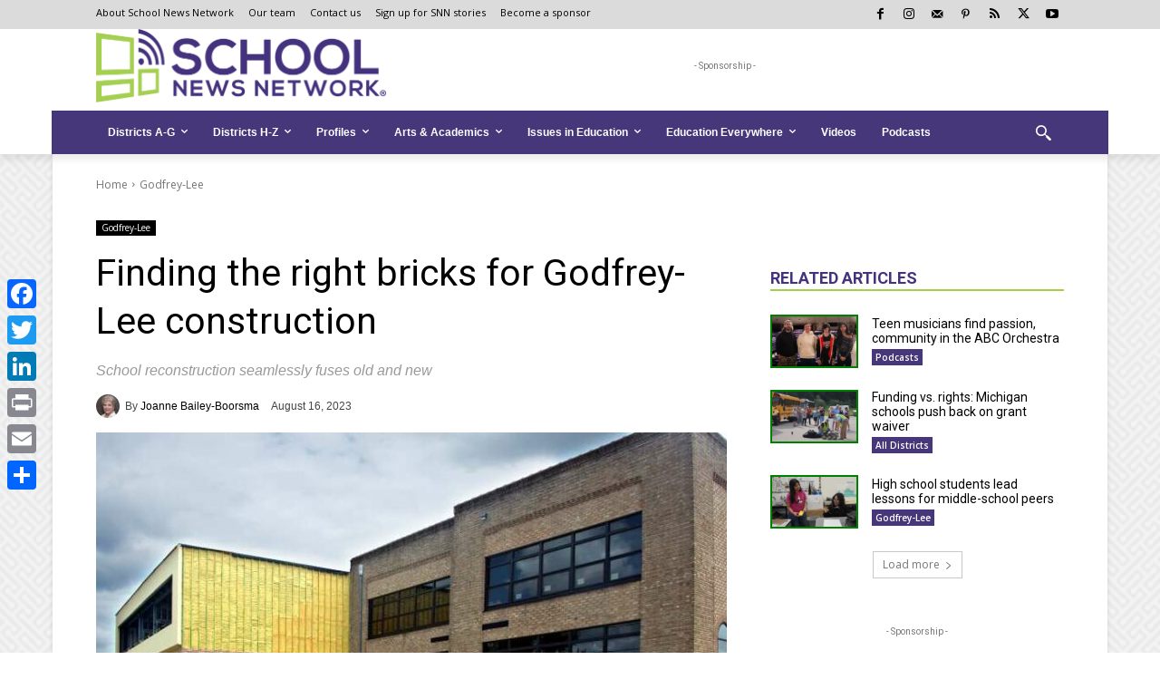

--- FILE ---
content_type: text/html; charset=UTF-8
request_url: https://www.schoolnewsnetwork.org/2023/08/16/finding-the-right-bricks-for-godfrey-lee-construction/
body_size: 52972
content:
<!doctype html >
<html lang="en-US"
 xmlns:og="http://opengraphprotocol.org/schema/"
 xmlns:fb="http://www.facebook.com/2008/fbml">
<head>
    <meta charset="UTF-8" />
    <title>Finding the right bricks for Godfrey-Lee construction - School News Network | A Window into Your Public Schools</title>
    <meta name="viewport" content="width=device-width, initial-scale=1.0">
    <link rel="pingback" href="https://www.schoolnewsnetwork.org/xmlrpc.php" />
    <meta name='robots' content='index, follow, max-image-preview:large, max-snippet:-1, max-video-preview:-1' />
<link rel="icon" type="image/png" href="https://s3.amazonaws.com/snn-images/wp-content/uploads/2017/11/24155941/favicon-72x72.png">
	<!-- This site is optimized with the Yoast SEO plugin v26.5 - https://yoast.com/wordpress/plugins/seo/ -->
	<link rel="canonical" href="https://www.schoolnewsnetwork.org/2023/08/16/finding-the-right-bricks-for-godfrey-lee-construction/" />
	<meta property="og:locale" content="en_US" />
	<meta property="og:type" content="article" />
	<meta property="og:title" content="Finding the right bricks for Godfrey-Lee construction - School News Network | A Window into Your Public Schools" />
	<meta property="og:description" content="Biggest challenge at Lee Middle and High was finding the right bricks..." />
	<meta property="og:url" content="https://www.schoolnewsnetwork.org/2023/08/16/finding-the-right-bricks-for-godfrey-lee-construction/" />
	<meta property="og:site_name" content="School News Network | A Window into Your Public Schools" />
	<meta property="article:publisher" content="https://www.facebook.com/SchoolNewsNetwork" />
	<meta property="article:author" content="https://www.facebook.com/SchoolNewsNetwork/" />
	<meta property="article:published_time" content="2023-08-16T13:09:00+00:00" />
	<meta property="article:modified_time" content="2023-08-16T14:33:03+00:00" />
	<meta property="og:image" content="https://snn-images.schoolnewsnetwork.org/wp-content/uploads/2023/08/15155545/GodfreyLee1.jpg" />
	<meta property="og:image:width" content="750" />
	<meta property="og:image:height" content="480" />
	<meta property="og:image:type" content="image/jpeg" />
	<meta name="author" content="Joanne Bailey-Boorsma" />
	<meta name="twitter:card" content="summary_large_image" />
	<meta name="twitter:creator" content="@SNNKent" />
	<meta name="twitter:site" content="@SNNKent" />
	<script type="application/ld+json" class="yoast-schema-graph">{"@context":"https://schema.org","@graph":[{"@type":"WebPage","@id":"https://www.schoolnewsnetwork.org/2023/08/16/finding-the-right-bricks-for-godfrey-lee-construction/","url":"https://www.schoolnewsnetwork.org/2023/08/16/finding-the-right-bricks-for-godfrey-lee-construction/","name":"Finding the right bricks for Godfrey-Lee construction - School News Network | A Window into Your Public Schools","isPartOf":{"@id":"https://www.schoolnewsnetwork.org/#website"},"primaryImageOfPage":{"@id":"https://www.schoolnewsnetwork.org/2023/08/16/finding-the-right-bricks-for-godfrey-lee-construction/#primaryimage"},"image":{"@id":"https://www.schoolnewsnetwork.org/2023/08/16/finding-the-right-bricks-for-godfrey-lee-construction/#primaryimage"},"thumbnailUrl":"https://snn-images.schoolnewsnetwork.org/wp-content/uploads/2023/08/15155545/GodfreyLee1.jpg","datePublished":"2023-08-16T13:09:00+00:00","dateModified":"2023-08-16T14:33:03+00:00","author":{"@id":"https://www.schoolnewsnetwork.org/#/schema/person/a80db748e32da6571a657925ef388daa"},"breadcrumb":{"@id":"https://www.schoolnewsnetwork.org/2023/08/16/finding-the-right-bricks-for-godfrey-lee-construction/#breadcrumb"},"inLanguage":"en-US","potentialAction":[{"@type":"ReadAction","target":["https://www.schoolnewsnetwork.org/2023/08/16/finding-the-right-bricks-for-godfrey-lee-construction/"]}]},{"@type":"ImageObject","inLanguage":"en-US","@id":"https://www.schoolnewsnetwork.org/2023/08/16/finding-the-right-bricks-for-godfrey-lee-construction/#primaryimage","url":"https://snn-images.schoolnewsnetwork.org/wp-content/uploads/2023/08/15155545/GodfreyLee1.jpg","contentUrl":"https://snn-images.schoolnewsnetwork.org/wp-content/uploads/2023/08/15155545/GodfreyLee1.jpg","width":750,"height":480,"caption":"The high school’s new media center addition is beginning to take shape"},{"@type":"BreadcrumbList","@id":"https://www.schoolnewsnetwork.org/2023/08/16/finding-the-right-bricks-for-godfrey-lee-construction/#breadcrumb","itemListElement":[{"@type":"ListItem","position":1,"name":"Home","item":"https://www.schoolnewsnetwork.org/"},{"@type":"ListItem","position":2,"name":"Finding the right bricks for Godfrey-Lee construction"}]},{"@type":"WebSite","@id":"https://www.schoolnewsnetwork.org/#website","url":"https://www.schoolnewsnetwork.org/","name":"School News Network | A Window into Your Public Schools","description":"A Window Into Your Public Schools","alternateName":"School News Network","potentialAction":[{"@type":"SearchAction","target":{"@type":"EntryPoint","urlTemplate":"https://www.schoolnewsnetwork.org/?s={search_term_string}"},"query-input":{"@type":"PropertyValueSpecification","valueRequired":true,"valueName":"search_term_string"}}],"inLanguage":"en-US"},{"@type":"Person","@id":"https://www.schoolnewsnetwork.org/#/schema/person/a80db748e32da6571a657925ef388daa","name":"Joanne Bailey-Boorsma","image":{"@type":"ImageObject","inLanguage":"en-US","@id":"https://www.schoolnewsnetwork.org/#/schema/person/image/","url":"https://www.schoolnewsnetwork.org/wp-content/uploads/2023/01/joanne-bailey-boorsma_avatar-96x96.jpg","contentUrl":"https://www.schoolnewsnetwork.org/wp-content/uploads/2023/01/joanne-bailey-boorsma_avatar-96x96.jpg","caption":"Joanne Bailey-Boorsma"},"description":"Joanne Bailey-Boorsma is a reporter covering Kent ISD, Godwin Heights, Kelloggsville, Forest Hills and Comstock Park. The salutatorian for the Hartland Public Schools class of 1985, she changed her colors from blue and maize to green and white by attending Michigan State University, where she majored in journalism. Joanne moved to the Grand Rapids area in 1989, where she started her journalism career at the Advance Newspapers. She later became the editor for On-the-Town magazine, a local arts and entertainment publication. Her husband, Mike, works the General Motors plant in Wyoming; her oldest daughter, Kara, is a registered nurse working in Holland, and her youngest, Maggie, is studying music at Oakland University. She is a volunteer for the Van Singel Fine Arts Advisory Board and the Kent District Library. In her free time, Joanne enjoys spending time with her family, checking out local theater and keeping up with all the exchange students they have hosted through the years.","sameAs":["https://www.facebook.com/SchoolNewsNetwork/"],"url":"https://www.schoolnewsnetwork.org/author/joanne-bailey-boorsma/"}]}</script>
	<!-- / Yoast SEO plugin. -->


<link rel='dns-prefetch' href='//www.schoolnewsnetwork.org' />
<link rel='dns-prefetch' href='//static.addtoany.com' />
<link rel='dns-prefetch' href='//www.googletagmanager.com' />
<link rel='dns-prefetch' href='//stats.wp.com' />
<link rel='dns-prefetch' href='//fonts.googleapis.com' />
<link rel='dns-prefetch' href='//v0.wordpress.com' />
<link rel="alternate" type="application/rss+xml" title="School News Network | A Window into Your Public Schools &raquo; Feed" href="https://www.schoolnewsnetwork.org/feed/" />
<link rel="alternate" type="application/rss+xml" title="School News Network | A Window into Your Public Schools &raquo; Comments Feed" href="https://www.schoolnewsnetwork.org/comments/feed/" />
<link rel="alternate" title="oEmbed (JSON)" type="application/json+oembed" href="https://www.schoolnewsnetwork.org/wp-json/oembed/1.0/embed?url=https%3A%2F%2Fwww.schoolnewsnetwork.org%2F2023%2F08%2F16%2Ffinding-the-right-bricks-for-godfrey-lee-construction%2F" />
<link rel="alternate" title="oEmbed (XML)" type="text/xml+oembed" href="https://www.schoolnewsnetwork.org/wp-json/oembed/1.0/embed?url=https%3A%2F%2Fwww.schoolnewsnetwork.org%2F2023%2F08%2F16%2Ffinding-the-right-bricks-for-godfrey-lee-construction%2F&#038;format=xml" />
		<!-- This site uses the Google Analytics by MonsterInsights plugin v9.10.1 - Using Analytics tracking - https://www.monsterinsights.com/ -->
							<script src="//www.googletagmanager.com/gtag/js?id=G-NFQZBYFRRZ"  data-cfasync="false" data-wpfc-render="false" type="text/javascript" async></script>
			<script data-cfasync="false" data-wpfc-render="false" type="text/javascript">
				var mi_version = '9.10.1';
				var mi_track_user = true;
				var mi_no_track_reason = '';
								var MonsterInsightsDefaultLocations = {"page_location":"https:\/\/www.schoolnewsnetwork.org\/2023\/08\/16\/finding-the-right-bricks-for-godfrey-lee-construction\/"};
								if ( typeof MonsterInsightsPrivacyGuardFilter === 'function' ) {
					var MonsterInsightsLocations = (typeof MonsterInsightsExcludeQuery === 'object') ? MonsterInsightsPrivacyGuardFilter( MonsterInsightsExcludeQuery ) : MonsterInsightsPrivacyGuardFilter( MonsterInsightsDefaultLocations );
				} else {
					var MonsterInsightsLocations = (typeof MonsterInsightsExcludeQuery === 'object') ? MonsterInsightsExcludeQuery : MonsterInsightsDefaultLocations;
				}

								var disableStrs = [
										'ga-disable-G-NFQZBYFRRZ',
									];

				/* Function to detect opted out users */
				function __gtagTrackerIsOptedOut() {
					for (var index = 0; index < disableStrs.length; index++) {
						if (document.cookie.indexOf(disableStrs[index] + '=true') > -1) {
							return true;
						}
					}

					return false;
				}

				/* Disable tracking if the opt-out cookie exists. */
				if (__gtagTrackerIsOptedOut()) {
					for (var index = 0; index < disableStrs.length; index++) {
						window[disableStrs[index]] = true;
					}
				}

				/* Opt-out function */
				function __gtagTrackerOptout() {
					for (var index = 0; index < disableStrs.length; index++) {
						document.cookie = disableStrs[index] + '=true; expires=Thu, 31 Dec 2099 23:59:59 UTC; path=/';
						window[disableStrs[index]] = true;
					}
				}

				if ('undefined' === typeof gaOptout) {
					function gaOptout() {
						__gtagTrackerOptout();
					}
				}
								window.dataLayer = window.dataLayer || [];

				window.MonsterInsightsDualTracker = {
					helpers: {},
					trackers: {},
				};
				if (mi_track_user) {
					function __gtagDataLayer() {
						dataLayer.push(arguments);
					}

					function __gtagTracker(type, name, parameters) {
						if (!parameters) {
							parameters = {};
						}

						if (parameters.send_to) {
							__gtagDataLayer.apply(null, arguments);
							return;
						}

						if (type === 'event') {
														parameters.send_to = monsterinsights_frontend.v4_id;
							var hookName = name;
							if (typeof parameters['event_category'] !== 'undefined') {
								hookName = parameters['event_category'] + ':' + name;
							}

							if (typeof MonsterInsightsDualTracker.trackers[hookName] !== 'undefined') {
								MonsterInsightsDualTracker.trackers[hookName](parameters);
							} else {
								__gtagDataLayer('event', name, parameters);
							}
							
						} else {
							__gtagDataLayer.apply(null, arguments);
						}
					}

					__gtagTracker('js', new Date());
					__gtagTracker('set', {
						'developer_id.dZGIzZG': true,
											});
					if ( MonsterInsightsLocations.page_location ) {
						__gtagTracker('set', MonsterInsightsLocations);
					}
										__gtagTracker('config', 'G-NFQZBYFRRZ', {"forceSSL":"true","link_attribution":"true","category":"Godfrey-Lee"} );
										window.gtag = __gtagTracker;										(function () {
						/* https://developers.google.com/analytics/devguides/collection/analyticsjs/ */
						/* ga and __gaTracker compatibility shim. */
						var noopfn = function () {
							return null;
						};
						var newtracker = function () {
							return new Tracker();
						};
						var Tracker = function () {
							return null;
						};
						var p = Tracker.prototype;
						p.get = noopfn;
						p.set = noopfn;
						p.send = function () {
							var args = Array.prototype.slice.call(arguments);
							args.unshift('send');
							__gaTracker.apply(null, args);
						};
						var __gaTracker = function () {
							var len = arguments.length;
							if (len === 0) {
								return;
							}
							var f = arguments[len - 1];
							if (typeof f !== 'object' || f === null || typeof f.hitCallback !== 'function') {
								if ('send' === arguments[0]) {
									var hitConverted, hitObject = false, action;
									if ('event' === arguments[1]) {
										if ('undefined' !== typeof arguments[3]) {
											hitObject = {
												'eventAction': arguments[3],
												'eventCategory': arguments[2],
												'eventLabel': arguments[4],
												'value': arguments[5] ? arguments[5] : 1,
											}
										}
									}
									if ('pageview' === arguments[1]) {
										if ('undefined' !== typeof arguments[2]) {
											hitObject = {
												'eventAction': 'page_view',
												'page_path': arguments[2],
											}
										}
									}
									if (typeof arguments[2] === 'object') {
										hitObject = arguments[2];
									}
									if (typeof arguments[5] === 'object') {
										Object.assign(hitObject, arguments[5]);
									}
									if ('undefined' !== typeof arguments[1].hitType) {
										hitObject = arguments[1];
										if ('pageview' === hitObject.hitType) {
											hitObject.eventAction = 'page_view';
										}
									}
									if (hitObject) {
										action = 'timing' === arguments[1].hitType ? 'timing_complete' : hitObject.eventAction;
										hitConverted = mapArgs(hitObject);
										__gtagTracker('event', action, hitConverted);
									}
								}
								return;
							}

							function mapArgs(args) {
								var arg, hit = {};
								var gaMap = {
									'eventCategory': 'event_category',
									'eventAction': 'event_action',
									'eventLabel': 'event_label',
									'eventValue': 'event_value',
									'nonInteraction': 'non_interaction',
									'timingCategory': 'event_category',
									'timingVar': 'name',
									'timingValue': 'value',
									'timingLabel': 'event_label',
									'page': 'page_path',
									'location': 'page_location',
									'title': 'page_title',
									'referrer' : 'page_referrer',
								};
								for (arg in args) {
																		if (!(!args.hasOwnProperty(arg) || !gaMap.hasOwnProperty(arg))) {
										hit[gaMap[arg]] = args[arg];
									} else {
										hit[arg] = args[arg];
									}
								}
								return hit;
							}

							try {
								f.hitCallback();
							} catch (ex) {
							}
						};
						__gaTracker.create = newtracker;
						__gaTracker.getByName = newtracker;
						__gaTracker.getAll = function () {
							return [];
						};
						__gaTracker.remove = noopfn;
						__gaTracker.loaded = true;
						window['__gaTracker'] = __gaTracker;
					})();
									} else {
										console.log("");
					(function () {
						function __gtagTracker() {
							return null;
						}

						window['__gtagTracker'] = __gtagTracker;
						window['gtag'] = __gtagTracker;
					})();
									}
			</script>
							<!-- / Google Analytics by MonsterInsights -->
		<style id='wp-img-auto-sizes-contain-inline-css' type='text/css'>
img:is([sizes=auto i],[sizes^="auto," i]){contain-intrinsic-size:3000px 1500px}
/*# sourceURL=wp-img-auto-sizes-contain-inline-css */
</style>
<style id='wp-emoji-styles-inline-css' type='text/css'>

	img.wp-smiley, img.emoji {
		display: inline !important;
		border: none !important;
		box-shadow: none !important;
		height: 1em !important;
		width: 1em !important;
		margin: 0 0.07em !important;
		vertical-align: -0.1em !important;
		background: none !important;
		padding: 0 !important;
	}
/*# sourceURL=wp-emoji-styles-inline-css */
</style>
<style id='wp-block-library-inline-css' type='text/css'>
:root{--wp-block-synced-color:#7a00df;--wp-block-synced-color--rgb:122,0,223;--wp-bound-block-color:var(--wp-block-synced-color);--wp-editor-canvas-background:#ddd;--wp-admin-theme-color:#007cba;--wp-admin-theme-color--rgb:0,124,186;--wp-admin-theme-color-darker-10:#006ba1;--wp-admin-theme-color-darker-10--rgb:0,107,160.5;--wp-admin-theme-color-darker-20:#005a87;--wp-admin-theme-color-darker-20--rgb:0,90,135;--wp-admin-border-width-focus:2px}@media (min-resolution:192dpi){:root{--wp-admin-border-width-focus:1.5px}}.wp-element-button{cursor:pointer}:root .has-very-light-gray-background-color{background-color:#eee}:root .has-very-dark-gray-background-color{background-color:#313131}:root .has-very-light-gray-color{color:#eee}:root .has-very-dark-gray-color{color:#313131}:root .has-vivid-green-cyan-to-vivid-cyan-blue-gradient-background{background:linear-gradient(135deg,#00d084,#0693e3)}:root .has-purple-crush-gradient-background{background:linear-gradient(135deg,#34e2e4,#4721fb 50%,#ab1dfe)}:root .has-hazy-dawn-gradient-background{background:linear-gradient(135deg,#faaca8,#dad0ec)}:root .has-subdued-olive-gradient-background{background:linear-gradient(135deg,#fafae1,#67a671)}:root .has-atomic-cream-gradient-background{background:linear-gradient(135deg,#fdd79a,#004a59)}:root .has-nightshade-gradient-background{background:linear-gradient(135deg,#330968,#31cdcf)}:root .has-midnight-gradient-background{background:linear-gradient(135deg,#020381,#2874fc)}:root{--wp--preset--font-size--normal:16px;--wp--preset--font-size--huge:42px}.has-regular-font-size{font-size:1em}.has-larger-font-size{font-size:2.625em}.has-normal-font-size{font-size:var(--wp--preset--font-size--normal)}.has-huge-font-size{font-size:var(--wp--preset--font-size--huge)}.has-text-align-center{text-align:center}.has-text-align-left{text-align:left}.has-text-align-right{text-align:right}.has-fit-text{white-space:nowrap!important}#end-resizable-editor-section{display:none}.aligncenter{clear:both}.items-justified-left{justify-content:flex-start}.items-justified-center{justify-content:center}.items-justified-right{justify-content:flex-end}.items-justified-space-between{justify-content:space-between}.screen-reader-text{border:0;clip-path:inset(50%);height:1px;margin:-1px;overflow:hidden;padding:0;position:absolute;width:1px;word-wrap:normal!important}.screen-reader-text:focus{background-color:#ddd;clip-path:none;color:#444;display:block;font-size:1em;height:auto;left:5px;line-height:normal;padding:15px 23px 14px;text-decoration:none;top:5px;width:auto;z-index:100000}html :where(.has-border-color){border-style:solid}html :where([style*=border-top-color]){border-top-style:solid}html :where([style*=border-right-color]){border-right-style:solid}html :where([style*=border-bottom-color]){border-bottom-style:solid}html :where([style*=border-left-color]){border-left-style:solid}html :where([style*=border-width]){border-style:solid}html :where([style*=border-top-width]){border-top-style:solid}html :where([style*=border-right-width]){border-right-style:solid}html :where([style*=border-bottom-width]){border-bottom-style:solid}html :where([style*=border-left-width]){border-left-style:solid}html :where(img[class*=wp-image-]){height:auto;max-width:100%}:where(figure){margin:0 0 1em}html :where(.is-position-sticky){--wp-admin--admin-bar--position-offset:var(--wp-admin--admin-bar--height,0px)}@media screen and (max-width:600px){html :where(.is-position-sticky){--wp-admin--admin-bar--position-offset:0px}}

/*# sourceURL=wp-block-library-inline-css */
</style><style id='wp-block-paragraph-inline-css' type='text/css'>
.is-small-text{font-size:.875em}.is-regular-text{font-size:1em}.is-large-text{font-size:2.25em}.is-larger-text{font-size:3em}.has-drop-cap:not(:focus):first-letter{float:left;font-size:8.4em;font-style:normal;font-weight:100;line-height:.68;margin:.05em .1em 0 0;text-transform:uppercase}body.rtl .has-drop-cap:not(:focus):first-letter{float:none;margin-left:.1em}p.has-drop-cap.has-background{overflow:hidden}:root :where(p.has-background){padding:1.25em 2.375em}:where(p.has-text-color:not(.has-link-color)) a{color:inherit}p.has-text-align-left[style*="writing-mode:vertical-lr"],p.has-text-align-right[style*="writing-mode:vertical-rl"]{rotate:180deg}
/*# sourceURL=https://www.schoolnewsnetwork.org/wp-includes/blocks/paragraph/style.min.css */
</style>
<style id='global-styles-inline-css' type='text/css'>
:root{--wp--preset--aspect-ratio--square: 1;--wp--preset--aspect-ratio--4-3: 4/3;--wp--preset--aspect-ratio--3-4: 3/4;--wp--preset--aspect-ratio--3-2: 3/2;--wp--preset--aspect-ratio--2-3: 2/3;--wp--preset--aspect-ratio--16-9: 16/9;--wp--preset--aspect-ratio--9-16: 9/16;--wp--preset--color--black: #000000;--wp--preset--color--cyan-bluish-gray: #abb8c3;--wp--preset--color--white: #ffffff;--wp--preset--color--pale-pink: #f78da7;--wp--preset--color--vivid-red: #cf2e2e;--wp--preset--color--luminous-vivid-orange: #ff6900;--wp--preset--color--luminous-vivid-amber: #fcb900;--wp--preset--color--light-green-cyan: #7bdcb5;--wp--preset--color--vivid-green-cyan: #00d084;--wp--preset--color--pale-cyan-blue: #8ed1fc;--wp--preset--color--vivid-cyan-blue: #0693e3;--wp--preset--color--vivid-purple: #9b51e0;--wp--preset--gradient--vivid-cyan-blue-to-vivid-purple: linear-gradient(135deg,rgb(6,147,227) 0%,rgb(155,81,224) 100%);--wp--preset--gradient--light-green-cyan-to-vivid-green-cyan: linear-gradient(135deg,rgb(122,220,180) 0%,rgb(0,208,130) 100%);--wp--preset--gradient--luminous-vivid-amber-to-luminous-vivid-orange: linear-gradient(135deg,rgb(252,185,0) 0%,rgb(255,105,0) 100%);--wp--preset--gradient--luminous-vivid-orange-to-vivid-red: linear-gradient(135deg,rgb(255,105,0) 0%,rgb(207,46,46) 100%);--wp--preset--gradient--very-light-gray-to-cyan-bluish-gray: linear-gradient(135deg,rgb(238,238,238) 0%,rgb(169,184,195) 100%);--wp--preset--gradient--cool-to-warm-spectrum: linear-gradient(135deg,rgb(74,234,220) 0%,rgb(151,120,209) 20%,rgb(207,42,186) 40%,rgb(238,44,130) 60%,rgb(251,105,98) 80%,rgb(254,248,76) 100%);--wp--preset--gradient--blush-light-purple: linear-gradient(135deg,rgb(255,206,236) 0%,rgb(152,150,240) 100%);--wp--preset--gradient--blush-bordeaux: linear-gradient(135deg,rgb(254,205,165) 0%,rgb(254,45,45) 50%,rgb(107,0,62) 100%);--wp--preset--gradient--luminous-dusk: linear-gradient(135deg,rgb(255,203,112) 0%,rgb(199,81,192) 50%,rgb(65,88,208) 100%);--wp--preset--gradient--pale-ocean: linear-gradient(135deg,rgb(255,245,203) 0%,rgb(182,227,212) 50%,rgb(51,167,181) 100%);--wp--preset--gradient--electric-grass: linear-gradient(135deg,rgb(202,248,128) 0%,rgb(113,206,126) 100%);--wp--preset--gradient--midnight: linear-gradient(135deg,rgb(2,3,129) 0%,rgb(40,116,252) 100%);--wp--preset--font-size--small: 11px;--wp--preset--font-size--medium: 20px;--wp--preset--font-size--large: 32px;--wp--preset--font-size--x-large: 42px;--wp--preset--font-size--regular: 15px;--wp--preset--font-size--larger: 50px;--wp--preset--spacing--20: 0.44rem;--wp--preset--spacing--30: 0.67rem;--wp--preset--spacing--40: 1rem;--wp--preset--spacing--50: 1.5rem;--wp--preset--spacing--60: 2.25rem;--wp--preset--spacing--70: 3.38rem;--wp--preset--spacing--80: 5.06rem;--wp--preset--shadow--natural: 6px 6px 9px rgba(0, 0, 0, 0.2);--wp--preset--shadow--deep: 12px 12px 50px rgba(0, 0, 0, 0.4);--wp--preset--shadow--sharp: 6px 6px 0px rgba(0, 0, 0, 0.2);--wp--preset--shadow--outlined: 6px 6px 0px -3px rgb(255, 255, 255), 6px 6px rgb(0, 0, 0);--wp--preset--shadow--crisp: 6px 6px 0px rgb(0, 0, 0);}:where(.is-layout-flex){gap: 0.5em;}:where(.is-layout-grid){gap: 0.5em;}body .is-layout-flex{display: flex;}.is-layout-flex{flex-wrap: wrap;align-items: center;}.is-layout-flex > :is(*, div){margin: 0;}body .is-layout-grid{display: grid;}.is-layout-grid > :is(*, div){margin: 0;}:where(.wp-block-columns.is-layout-flex){gap: 2em;}:where(.wp-block-columns.is-layout-grid){gap: 2em;}:where(.wp-block-post-template.is-layout-flex){gap: 1.25em;}:where(.wp-block-post-template.is-layout-grid){gap: 1.25em;}.has-black-color{color: var(--wp--preset--color--black) !important;}.has-cyan-bluish-gray-color{color: var(--wp--preset--color--cyan-bluish-gray) !important;}.has-white-color{color: var(--wp--preset--color--white) !important;}.has-pale-pink-color{color: var(--wp--preset--color--pale-pink) !important;}.has-vivid-red-color{color: var(--wp--preset--color--vivid-red) !important;}.has-luminous-vivid-orange-color{color: var(--wp--preset--color--luminous-vivid-orange) !important;}.has-luminous-vivid-amber-color{color: var(--wp--preset--color--luminous-vivid-amber) !important;}.has-light-green-cyan-color{color: var(--wp--preset--color--light-green-cyan) !important;}.has-vivid-green-cyan-color{color: var(--wp--preset--color--vivid-green-cyan) !important;}.has-pale-cyan-blue-color{color: var(--wp--preset--color--pale-cyan-blue) !important;}.has-vivid-cyan-blue-color{color: var(--wp--preset--color--vivid-cyan-blue) !important;}.has-vivid-purple-color{color: var(--wp--preset--color--vivid-purple) !important;}.has-black-background-color{background-color: var(--wp--preset--color--black) !important;}.has-cyan-bluish-gray-background-color{background-color: var(--wp--preset--color--cyan-bluish-gray) !important;}.has-white-background-color{background-color: var(--wp--preset--color--white) !important;}.has-pale-pink-background-color{background-color: var(--wp--preset--color--pale-pink) !important;}.has-vivid-red-background-color{background-color: var(--wp--preset--color--vivid-red) !important;}.has-luminous-vivid-orange-background-color{background-color: var(--wp--preset--color--luminous-vivid-orange) !important;}.has-luminous-vivid-amber-background-color{background-color: var(--wp--preset--color--luminous-vivid-amber) !important;}.has-light-green-cyan-background-color{background-color: var(--wp--preset--color--light-green-cyan) !important;}.has-vivid-green-cyan-background-color{background-color: var(--wp--preset--color--vivid-green-cyan) !important;}.has-pale-cyan-blue-background-color{background-color: var(--wp--preset--color--pale-cyan-blue) !important;}.has-vivid-cyan-blue-background-color{background-color: var(--wp--preset--color--vivid-cyan-blue) !important;}.has-vivid-purple-background-color{background-color: var(--wp--preset--color--vivid-purple) !important;}.has-black-border-color{border-color: var(--wp--preset--color--black) !important;}.has-cyan-bluish-gray-border-color{border-color: var(--wp--preset--color--cyan-bluish-gray) !important;}.has-white-border-color{border-color: var(--wp--preset--color--white) !important;}.has-pale-pink-border-color{border-color: var(--wp--preset--color--pale-pink) !important;}.has-vivid-red-border-color{border-color: var(--wp--preset--color--vivid-red) !important;}.has-luminous-vivid-orange-border-color{border-color: var(--wp--preset--color--luminous-vivid-orange) !important;}.has-luminous-vivid-amber-border-color{border-color: var(--wp--preset--color--luminous-vivid-amber) !important;}.has-light-green-cyan-border-color{border-color: var(--wp--preset--color--light-green-cyan) !important;}.has-vivid-green-cyan-border-color{border-color: var(--wp--preset--color--vivid-green-cyan) !important;}.has-pale-cyan-blue-border-color{border-color: var(--wp--preset--color--pale-cyan-blue) !important;}.has-vivid-cyan-blue-border-color{border-color: var(--wp--preset--color--vivid-cyan-blue) !important;}.has-vivid-purple-border-color{border-color: var(--wp--preset--color--vivid-purple) !important;}.has-vivid-cyan-blue-to-vivid-purple-gradient-background{background: var(--wp--preset--gradient--vivid-cyan-blue-to-vivid-purple) !important;}.has-light-green-cyan-to-vivid-green-cyan-gradient-background{background: var(--wp--preset--gradient--light-green-cyan-to-vivid-green-cyan) !important;}.has-luminous-vivid-amber-to-luminous-vivid-orange-gradient-background{background: var(--wp--preset--gradient--luminous-vivid-amber-to-luminous-vivid-orange) !important;}.has-luminous-vivid-orange-to-vivid-red-gradient-background{background: var(--wp--preset--gradient--luminous-vivid-orange-to-vivid-red) !important;}.has-very-light-gray-to-cyan-bluish-gray-gradient-background{background: var(--wp--preset--gradient--very-light-gray-to-cyan-bluish-gray) !important;}.has-cool-to-warm-spectrum-gradient-background{background: var(--wp--preset--gradient--cool-to-warm-spectrum) !important;}.has-blush-light-purple-gradient-background{background: var(--wp--preset--gradient--blush-light-purple) !important;}.has-blush-bordeaux-gradient-background{background: var(--wp--preset--gradient--blush-bordeaux) !important;}.has-luminous-dusk-gradient-background{background: var(--wp--preset--gradient--luminous-dusk) !important;}.has-pale-ocean-gradient-background{background: var(--wp--preset--gradient--pale-ocean) !important;}.has-electric-grass-gradient-background{background: var(--wp--preset--gradient--electric-grass) !important;}.has-midnight-gradient-background{background: var(--wp--preset--gradient--midnight) !important;}.has-small-font-size{font-size: var(--wp--preset--font-size--small) !important;}.has-medium-font-size{font-size: var(--wp--preset--font-size--medium) !important;}.has-large-font-size{font-size: var(--wp--preset--font-size--large) !important;}.has-x-large-font-size{font-size: var(--wp--preset--font-size--x-large) !important;}
/*# sourceURL=global-styles-inline-css */
</style>

<style id='classic-theme-styles-inline-css' type='text/css'>
/*! This file is auto-generated */
.wp-block-button__link{color:#fff;background-color:#32373c;border-radius:9999px;box-shadow:none;text-decoration:none;padding:calc(.667em + 2px) calc(1.333em + 2px);font-size:1.125em}.wp-block-file__button{background:#32373c;color:#fff;text-decoration:none}
/*# sourceURL=/wp-includes/css/classic-themes.min.css */
</style>
<link rel='stylesheet' id='wp-components-css' href='https://www.schoolnewsnetwork.org/wp-includes/css/dist/components/style.min.css?ver=6.9' type='text/css' media='all' />
<link rel='stylesheet' id='wp-preferences-css' href='https://www.schoolnewsnetwork.org/wp-includes/css/dist/preferences/style.min.css?ver=6.9' type='text/css' media='all' />
<link rel='stylesheet' id='wp-block-editor-css' href='https://www.schoolnewsnetwork.org/wp-includes/css/dist/block-editor/style.min.css?ver=6.9' type='text/css' media='all' />
<link rel='stylesheet' id='popup-maker-block-library-style-css' href='https://www.schoolnewsnetwork.org/wp-content/plugins/popup-maker/dist/packages/block-library-style.css?ver=dbea705cfafe089d65f1' type='text/css' media='all' />
<link rel='stylesheet' id='wpa-style-css' href='https://www.schoolnewsnetwork.org/wp-content/plugins/wp-accessibility/css/wpa-style.css?ver=2.2.6' type='text/css' media='all' />
<style id='wpa-style-inline-css' type='text/css'>

.wpa-hide-ltr#skiplinks a, .wpa-hide-ltr#skiplinks a:hover, .wpa-hide-ltr#skiplinks a:visited {
	
}
.wpa-hide-ltr#skiplinks a:active,  .wpa-hide-ltr#skiplinks a:focus {
	
}
	:root { --admin-bar-top : 7px; }
/*# sourceURL=wpa-style-inline-css */
</style>
<link rel='stylesheet' id='td-plugin-multi-purpose-css' href='https://www.schoolnewsnetwork.org/wp-content/plugins/td-composer/td-multi-purpose/style.css?ver=7cd248d7ca13c255207c3f8b916c3f00' type='text/css' media='all' />
<link rel='stylesheet' id='google-fonts-style-css' href='https://fonts.googleapis.com/css?family=Roboto%3A400%2C600%2C700%7COpen+Sans%3A400%2C600%2C700%7CRubik%3A400&#038;display=swap&#038;ver=12.7.3' type='text/css' media='all' />
<style id='jetpack_facebook_likebox-inline-css' type='text/css'>
.widget_facebook_likebox {
	overflow: hidden;
}

/*# sourceURL=https://www.schoolnewsnetwork.org/wp-content/plugins/jetpack/modules/widgets/facebook-likebox/style.css */
</style>
<link rel='stylesheet' id='td-theme-css' href='https://www.schoolnewsnetwork.org/wp-content/themes/Newspaper/style.css?ver=12.7.3' type='text/css' media='all' />
<style id='td-theme-inline-css' type='text/css'>@media (max-width:767px){.td-header-desktop-wrap{display:none}}@media (min-width:767px){.td-header-mobile-wrap{display:none}}</style>
<link rel='stylesheet' id='td-theme-child-css' href='https://www.schoolnewsnetwork.org/wp-content/themes/Newspaper-child/style.css?ver=12.7.3c' type='text/css' media='all' />
<link rel='stylesheet' id='font_awesome-css' href='https://www.schoolnewsnetwork.org/wp-content/plugins/td-composer/assets/fonts/font-awesome/font-awesome.css?ver=7cd248d7ca13c255207c3f8b916c3f00' type='text/css' media='all' />
<link rel='stylesheet' id='addtoany-css' href='https://www.schoolnewsnetwork.org/wp-content/plugins/add-to-any/addtoany.min.css?ver=1.16' type='text/css' media='all' />
<style id='addtoany-inline-css' type='text/css'>
@media screen and (max-width:980px){
.a2a_floating_style.a2a_vertical_style{display:none;}
}
@media screen and (min-width:981px){
.a2a_floating_style.a2a_default_style{display:none;}
}
/*# sourceURL=addtoany-inline-css */
</style>
<link rel='stylesheet' id='__EPYT__style-css' href='https://www.schoolnewsnetwork.org/wp-content/plugins/youtube-embed-plus-pro/styles/ytprefs.min.css?ver=14.2.3.2' type='text/css' media='all' />
<style id='__EPYT__style-inline-css' type='text/css'>

                .epyt-gallery-thumb {
                        width: 50%;
                }
                
/*# sourceURL=__EPYT__style-inline-css */
</style>
<link rel='stylesheet' id='__disptype__-css' href='https://www.schoolnewsnetwork.org/wp-content/plugins/youtube-embed-plus-pro/scripts/lity.min.css?ver=14.2.3.2' type='text/css' media='all' />
<link rel='stylesheet' id='td-legacy-framework-front-style-css' href='https://www.schoolnewsnetwork.org/wp-content/plugins/td-composer/legacy/Newspaper/assets/css/td_legacy_main.css?ver=7cd248d7ca13c255207c3f8b916c3f00' type='text/css' media='all' />
<link rel='stylesheet' id='td-theme-demo-style-css' href='https://www.schoolnewsnetwork.org/wp-content/plugins/td-composer/legacy/Newspaper/includes/demos/magazine/demo_style.css?ver=12.7.3' type='text/css' media='all' />
<link rel='stylesheet' id='tdb_style_cloud_templates_front-css' href='https://www.schoolnewsnetwork.org/wp-content/plugins/td-cloud-library/assets/css/tdb_main.css?ver=6127d3b6131f900b2e62bb855b13dc3b' type='text/css' media='all' />
<script type="text/javascript" src="https://www.schoolnewsnetwork.org/wp-content/plugins/google-analytics-premium/assets/js/frontend-gtag.min.js?ver=9.10.1" id="monsterinsights-frontend-script-js" async="async" data-wp-strategy="async"></script>
<script data-cfasync="false" data-wpfc-render="false" type="text/javascript" id='monsterinsights-frontend-script-js-extra'>/* <![CDATA[ */
var monsterinsights_frontend = {"js_events_tracking":"true","download_extensions":"doc,pdf,ppt,zip,xls,docx,pptx,xlsx","inbound_paths":"[]","home_url":"https:\/\/www.schoolnewsnetwork.org","hash_tracking":"false","v4_id":"G-NFQZBYFRRZ"};/* ]]> */
</script>
<script type="text/javascript" id="addtoany-core-js-before">
/* <![CDATA[ */
window.a2a_config=window.a2a_config||{};a2a_config.callbacks=[];a2a_config.overlays=[];a2a_config.templates={};

//# sourceURL=addtoany-core-js-before
/* ]]> */
</script>
<script type="text/javascript" defer src="https://static.addtoany.com/menu/page.js" id="addtoany-core-js"></script>
<script type="text/javascript" src="https://www.schoolnewsnetwork.org/wp-includes/js/jquery/jquery.min.js?ver=3.7.1" id="jquery-core-js"></script>
<script type="text/javascript" src="https://www.schoolnewsnetwork.org/wp-includes/js/jquery/jquery-migrate.min.js?ver=3.4.1" id="jquery-migrate-js"></script>
<script type="text/javascript" defer src="https://www.schoolnewsnetwork.org/wp-content/plugins/add-to-any/addtoany.min.js?ver=1.1" id="addtoany-jquery-js"></script>

<!-- Google tag (gtag.js) snippet added by Site Kit -->
<!-- Google Analytics snippet added by Site Kit -->
<script type="text/javascript" src="https://www.googletagmanager.com/gtag/js?id=G-NFQZBYFRRZ" id="google_gtagjs-js" async></script>
<script type="text/javascript" id="google_gtagjs-js-after">
/* <![CDATA[ */
window.dataLayer = window.dataLayer || [];function gtag(){dataLayer.push(arguments);}
gtag("set","linker",{"domains":["www.schoolnewsnetwork.org"]});
gtag("js", new Date());
gtag("set", "developer_id.dZTNiMT", true);
gtag("config", "G-NFQZBYFRRZ");
//# sourceURL=google_gtagjs-js-after
/* ]]> */
</script>
<script type="text/javascript" src="https://www.schoolnewsnetwork.org/wp-content/plugins/youtube-embed-plus-pro/scripts/lity.min.js?ver=14.2.3.2" id="__dispload__-js"></script>
<script type="text/javascript" id="__ytprefs__-js-extra">
/* <![CDATA[ */
var _EPYT_ = {"ajaxurl":"https://www.schoolnewsnetwork.org/wp-admin/admin-ajax.php","security":"47162fb9ea","gallery_scrolloffset":"20","eppathtoscripts":"https://www.schoolnewsnetwork.org/wp-content/plugins/youtube-embed-plus-pro/scripts/","eppath":"https://www.schoolnewsnetwork.org/wp-content/plugins/youtube-embed-plus-pro/","epresponsiveselector":"[\"iframe.__youtube_prefs_widget__\"]","epdovol":"1","version":"14.2.3.2","evselector":"iframe.__youtube_prefs__[src], iframe[src*=\"youtube.com/embed/\"], iframe[src*=\"youtube-nocookie.com/embed/\"]","ajax_compat":"","maxres_facade":"eager","ytapi_load":"light","pause_others":"","stopMobileBuffer":"1","facade_mode":"","not_live_on_channel":"","not_live_showtime":"180"};
//# sourceURL=__ytprefs__-js-extra
/* ]]> */
</script>
<script type="text/javascript" src="https://www.schoolnewsnetwork.org/wp-content/plugins/youtube-embed-plus-pro/scripts/ytprefs.min.js?ver=14.2.3.2" id="__ytprefs__-js"></script>
<link rel="https://api.w.org/" href="https://www.schoolnewsnetwork.org/wp-json/" /><link rel="alternate" title="JSON" type="application/json" href="https://www.schoolnewsnetwork.org/wp-json/wp/v2/posts/43983" /><link rel="EditURI" type="application/rsd+xml" title="RSD" href="https://www.schoolnewsnetwork.org/xmlrpc.php?rsd" />
<meta name="generator" content="WordPress 6.9" />
<link rel='shortlink' href='https://wp.me/p9jU2h-brp' />
<meta name="generator" content="Site Kit by Google 1.167.0" /><meta property="og:locale" content="en_US" />
<meta property="og:locale:alternate" content="en_US" />
<meta property="fb:app_id" content="1977619792516766" />
<meta property="og:site_name" content="School News Network | A Window into Your Public Schools" />
<meta property="og:title" content="Finding the right bricks for Godfrey-Lee construction" />
<meta property="og:url" content="https://www.schoolnewsnetwork.org/2023/08/16/finding-the-right-bricks-for-godfrey-lee-construction/" />
<meta property="og:description" content="Biggest challenge at Lee Middle and High was finding the right bricks..." />
<meta property="og:type" content="Article" />
	<style>img#wpstats{display:none}</style>
		    <script>
        window.tdb_global_vars = {"wpRestUrl":"https:\/\/www.schoolnewsnetwork.org\/wp-json\/","permalinkStructure":"\/%year%\/%monthnum%\/%day%\/%postname%\/"};
        window.tdb_p_autoload_vars = {"isAjax":false,"isAdminBarShowing":false,"autoloadStatus":"off","origPostEditUrl":null};
    </script>
    
    <style id="tdb-global-colors">:root{--accent-color:#fff}</style>

    
	
<!-- Google Tag Manager snippet added by Site Kit -->
<script type="text/javascript">
/* <![CDATA[ */

			( function( w, d, s, l, i ) {
				w[l] = w[l] || [];
				w[l].push( {'gtm.start': new Date().getTime(), event: 'gtm.js'} );
				var f = d.getElementsByTagName( s )[0],
					j = d.createElement( s ), dl = l != 'dataLayer' ? '&l=' + l : '';
				j.async = true;
				j.src = 'https://www.googletagmanager.com/gtm.js?id=' + i + dl;
				f.parentNode.insertBefore( j, f );
			} )( window, document, 'script', 'dataLayer', 'GTM-M2SRWPL' );
			
/* ]]> */
</script>

<!-- End Google Tag Manager snippet added by Site Kit -->

<!-- JS generated by theme -->

<script type="text/javascript" id="td-generated-header-js">
    
    

	    var tdBlocksArray = []; //here we store all the items for the current page

	    // td_block class - each ajax block uses a object of this class for requests
	    function tdBlock() {
		    this.id = '';
		    this.block_type = 1; //block type id (1-234 etc)
		    this.atts = '';
		    this.td_column_number = '';
		    this.td_current_page = 1; //
		    this.post_count = 0; //from wp
		    this.found_posts = 0; //from wp
		    this.max_num_pages = 0; //from wp
		    this.td_filter_value = ''; //current live filter value
		    this.is_ajax_running = false;
		    this.td_user_action = ''; // load more or infinite loader (used by the animation)
		    this.header_color = '';
		    this.ajax_pagination_infinite_stop = ''; //show load more at page x
	    }

        // td_js_generator - mini detector
        ( function () {
            var htmlTag = document.getElementsByTagName("html")[0];

	        if ( navigator.userAgent.indexOf("MSIE 10.0") > -1 ) {
                htmlTag.className += ' ie10';
            }

            if ( !!navigator.userAgent.match(/Trident.*rv\:11\./) ) {
                htmlTag.className += ' ie11';
            }

	        if ( navigator.userAgent.indexOf("Edge") > -1 ) {
                htmlTag.className += ' ieEdge';
            }

            if ( /(iPad|iPhone|iPod)/g.test(navigator.userAgent) ) {
                htmlTag.className += ' td-md-is-ios';
            }

            var user_agent = navigator.userAgent.toLowerCase();
            if ( user_agent.indexOf("android") > -1 ) {
                htmlTag.className += ' td-md-is-android';
            }

            if ( -1 !== navigator.userAgent.indexOf('Mac OS X')  ) {
                htmlTag.className += ' td-md-is-os-x';
            }

            if ( /chrom(e|ium)/.test(navigator.userAgent.toLowerCase()) ) {
               htmlTag.className += ' td-md-is-chrome';
            }

            if ( -1 !== navigator.userAgent.indexOf('Firefox') ) {
                htmlTag.className += ' td-md-is-firefox';
            }

            if ( -1 !== navigator.userAgent.indexOf('Safari') && -1 === navigator.userAgent.indexOf('Chrome') ) {
                htmlTag.className += ' td-md-is-safari';
            }

            if( -1 !== navigator.userAgent.indexOf('IEMobile') ){
                htmlTag.className += ' td-md-is-iemobile';
            }

        })();

        var tdLocalCache = {};

        ( function () {
            "use strict";

            tdLocalCache = {
                data: {},
                remove: function (resource_id) {
                    delete tdLocalCache.data[resource_id];
                },
                exist: function (resource_id) {
                    return tdLocalCache.data.hasOwnProperty(resource_id) && tdLocalCache.data[resource_id] !== null;
                },
                get: function (resource_id) {
                    return tdLocalCache.data[resource_id];
                },
                set: function (resource_id, cachedData) {
                    tdLocalCache.remove(resource_id);
                    tdLocalCache.data[resource_id] = cachedData;
                }
            };
        })();

    
    
var td_viewport_interval_list=[{"limitBottom":767,"sidebarWidth":228},{"limitBottom":1018,"sidebarWidth":300},{"limitBottom":1140,"sidebarWidth":324}];
var tds_general_modal_image="yes";
var tdc_is_installed="yes";
var tdc_domain_active=false;
var td_ajax_url="https:\/\/www.schoolnewsnetwork.org\/wp-admin\/admin-ajax.php?td_theme_name=Newspaper&v=12.7.3";
var td_get_template_directory_uri="https:\/\/www.schoolnewsnetwork.org\/wp-content\/plugins\/td-composer\/legacy\/common";
var tds_snap_menu="smart_snap_always";
var tds_logo_on_sticky="";
var tds_header_style="3";
var td_please_wait="Please wait...";
var td_email_user_pass_incorrect="User or password incorrect!";
var td_email_user_incorrect="Email or username incorrect!";
var td_email_incorrect="Email incorrect!";
var td_user_incorrect="Username incorrect!";
var td_email_user_empty="Email or username empty!";
var td_pass_empty="Pass empty!";
var td_pass_pattern_incorrect="Invalid Pass Pattern!";
var td_retype_pass_incorrect="Retyped Pass incorrect!";
var tds_more_articles_on_post_enable="show";
var tds_more_articles_on_post_time_to_wait="";
var tds_more_articles_on_post_pages_distance_from_top=800;
var tds_captcha="";
var tds_theme_color_site_wide="#618e26";
var tds_smart_sidebar="";
var tdThemeName="Newspaper";
var tdThemeNameWl="Newspaper";
var td_magnific_popup_translation_tPrev="Previous (Left arrow key)";
var td_magnific_popup_translation_tNext="Next (Right arrow key)";
var td_magnific_popup_translation_tCounter="%curr% of %total%";
var td_magnific_popup_translation_ajax_tError="The content from %url% could not be loaded.";
var td_magnific_popup_translation_image_tError="The image #%curr% could not be loaded.";
var tdBlockNonce="52d3e8edee";
var tdMobileMenu="enabled";
var tdMobileSearch="enabled";
var tdDateNamesI18n={"month_names":["January","February","March","April","May","June","July","August","September","October","November","December"],"month_names_short":["Jan","Feb","Mar","Apr","May","Jun","Jul","Aug","Sep","Oct","Nov","Dec"],"day_names":["Sunday","Monday","Tuesday","Wednesday","Thursday","Friday","Saturday"],"day_names_short":["Sun","Mon","Tue","Wed","Thu","Fri","Sat"]};
var tdb_modal_confirm="Save";
var tdb_modal_cancel="Cancel";
var tdb_modal_confirm_alt="Yes";
var tdb_modal_cancel_alt="No";
var td_deploy_mode="deploy";
var td_ad_background_click_link="";
var td_ad_background_click_target="";
</script>


<!-- Header style compiled by theme -->

<style>body{background-color:#ffffff;background-image:url("https://s3.amazonaws.com/snn-images/wp-content/uploads/2017/10/24160056/background.png")}ul.sf-menu>.menu-item>a{font-size:13px;font-weight:normal;text-transform:none}.td-page-title,.td-category-title-holder .td-page-title{font-family:Geneva,"Lucida Sans","Lucida Grande","Lucida Sans Unicode",Verdana,sans-serif}.td-page-content p,.td-page-content li,.td-page-content .td_block_text_with_title,.wpb_text_column p{font-family:Geneva,"Lucida Sans","Lucida Grande","Lucida Sans Unicode",Verdana,sans-serif}.td-page-content h1,.wpb_text_column h1{font-family:Roboto;font-size:18px;font-weight:bold;text-transform:none}.td-page-content h3,.wpb_text_column h3{font-family:Roboto}body,p{font-family:Verdana,Geneva,sans-serif;font-size:15px}:root{--td_theme_color:#618e26;--td_slider_text:rgba(97,142,38,0.7);--td_header_color:#a5cf51;--td_text_header_color:#45327e;--td_mobile_menu_color:#45327e;--td_mobile_gradient_one_mob:rgba(51,102,0,0.96);--td_mobile_gradient_two_mob:rgba(51,102,0,0.96);--td_mobile_text_active_color:#45327e;--td_login_gradient_one:#336600;--td_login_gradient_two:rgba(51,102,0,0.9)}.td-magazine .td-header-style-1 .td-header-gradient::before,.td-magazine .td-header-style-1 .td-mega-span .td-post-category:hover,.td-magazine .td-header-style-1 .header-search-wrap .td-drop-down-search::after{background-color:#618e26}.td-magazine .td-header-style-1 .td_mod_mega_menu:hover .entry-title a,.td-magazine .td-header-style-1 .td_mega_menu_sub_cats .cur-sub-cat,.td-magazine .vc_tta-container .vc_tta-color-grey.vc_tta-tabs-position-top.vc_tta-style-classic .vc_tta-tabs-container .vc_tta-tab.vc_active>a,.td-magazine .vc_tta-container .vc_tta-color-grey.vc_tta-tabs-position-top.vc_tta-style-classic .vc_tta-tabs-container .vc_tta-tab:hover>a,.td-magazine .td_block_template_1 .td-related-title .td-cur-simple-item{color:#618e26}.td-magazine .td-header-style-1 .header-search-wrap .td-drop-down-search::before{border-color:transparent transparent #618e26}.td-magazine .td-header-style-1 .td-header-top-menu-full{border-top-color:#618e26}</style>

<link rel="icon" href="https://snn-images.schoolnewsnetwork.org/wp-content/uploads/2018/03/07115450/cropped-SNN-window-521x521-32x32.png" sizes="32x32" />
<link rel="icon" href="https://snn-images.schoolnewsnetwork.org/wp-content/uploads/2018/03/07115450/cropped-SNN-window-521x521-192x192.png" sizes="192x192" />
<link rel="apple-touch-icon" href="https://snn-images.schoolnewsnetwork.org/wp-content/uploads/2018/03/07115450/cropped-SNN-window-521x521-180x180.png" />
<meta name="msapplication-TileImage" content="https://snn-images.schoolnewsnetwork.org/wp-content/uploads/2018/03/07115450/cropped-SNN-window-521x521-270x270.png" />

<!-- Button style compiled by theme -->

<style>.tdm-btn-style1{background-color:#618e26}.tdm-btn-style2:before{border-color:#618e26}.tdm-btn-style2{color:#618e26}.tdm-btn-style3{-webkit-box-shadow:0 2px 16px #618e26;-moz-box-shadow:0 2px 16px #618e26;box-shadow:0 2px 16px #618e26}.tdm-btn-style3:hover{-webkit-box-shadow:0 4px 26px #618e26;-moz-box-shadow:0 4px 26px #618e26;box-shadow:0 4px 26px #618e26}</style>

	<style id="tdw-css-placeholder">.td_block_9 .td-post-author-name{display:none}.td_block_authors .td-author-post-count,.td-author-comments-count{display:none}.td_block_big_grid_fl_3 .td-post-author-name{display:none}.td-big-grid-post .td-post-category{font-family:'Roboto',sans-serif;font-size:10px;font-weight:500;text-transform:initial;display:inline-block;margin:0 0 5px 0;padding:3px 7px;line-height:13px;pointer-events:auto}.td-grid-style-4 .td-post-category{background-color:#45327e}.td_module_17 .td-post-category{background-color:#45327e!important;color:#fff;font-size:11px;padding:5px 10px;bottom:auto;top:0}.td_module_17 .td-post-category:hover{background-color:#a5cf51!important;color:#fff}.author .entry-crumbs{display:none}.td_module_8{padding-bottom:1px;border-bottom:1px dashed #f2f2f2;margin-bottom:16px}.td_wrapper_video_playlist .td_container_video_playlist{background-color:#fff}.td_wrapper_video_playlist .td_video_title_and_time .td_video_title{color:#000}.td_wrapper_video_playlist .td_video_currently_playing .td_video_title,.td_wrapper_video_playlist .td_click_video:hover .td_video_title{color:#fff}</style></head>

<body class="wp-singular post-template-default single single-post postid-43983 single-format-standard wp-theme-Newspaper wp-child-theme-Newspaper-child finding-the-right-bricks-for-godfrey-lee-construction global-block-template-1 td-magazine tdb_template_28645 tdb-template  tdc-header-template  tdc-footer-template td-boxed-layout" itemscope="itemscope" itemtype="https://schema.org/WebPage">

    <div class="td-scroll-up" data-style="style1"><i class="td-icon-menu-up"></i></div>
    <div class="td-menu-background" style="visibility:hidden"></div>
<div id="td-mobile-nav" style="visibility:hidden">
    <div class="td-mobile-container">
        <!-- mobile menu top section -->
        <div class="td-menu-socials-wrap">
            <!-- socials -->
            <div class="td-menu-socials">
                
        <span class="td-social-icon-wrap">
            <a target="_blank" href="https://www.facebook.com/SchoolNewsNetwork/" title="Facebook">
                <i class="td-icon-font td-icon-facebook"></i>
                <span style="display: none">Facebook</span>
            </a>
        </span>
        <span class="td-social-icon-wrap">
            <a target="_blank" href="https://www.instagram.com/schoolnewsnetwork/" title="Instagram">
                <i class="td-icon-font td-icon-instagram"></i>
                <span style="display: none">Instagram</span>
            </a>
        </span>
        <span class="td-social-icon-wrap">
            <a target="_blank" href="mailto:snn@kentisd.org" title="Mail">
                <i class="td-icon-font td-icon-mail-1"></i>
                <span style="display: none">Mail</span>
            </a>
        </span>
        <span class="td-social-icon-wrap">
            <a target="_blank" href="https://www.pinterest.com/schoolnews/" title="Pinterest">
                <i class="td-icon-font td-icon-pinterest"></i>
                <span style="display: none">Pinterest</span>
            </a>
        </span>
        <span class="td-social-icon-wrap">
            <a target="_blank" href="https://www.schoolnewsnetwork.org/feed/" title="RSS">
                <i class="td-icon-font td-icon-rss"></i>
                <span style="display: none">RSS</span>
            </a>
        </span>
        <span class="td-social-icon-wrap">
            <a target="_blank" href="https://twitter.com/SNNKent" title="Twitter">
                <i class="td-icon-font td-icon-twitter"></i>
                <span style="display: none">Twitter</span>
            </a>
        </span>
        <span class="td-social-icon-wrap">
            <a target="_blank" href="https://www.youtube.com/channel/UC__-GGdf3q2yIEKQ55OE9DA" title="Youtube">
                <i class="td-icon-font td-icon-youtube"></i>
                <span style="display: none">Youtube</span>
            </a>
        </span>            </div>
            <!-- close button -->
            <div class="td-mobile-close">
                <span><i class="td-icon-close-mobile"></i></span>
            </div>
        </div>

        <!-- login section -->
        
        <!-- menu section -->
        <div class="td-mobile-content">
            <div class="menu-mobile-menu-container"><ul id="menu-mobile-menu" class="td-mobile-main-menu"><li id="menu-item-28843" class="menu-item menu-item-type-custom menu-item-object-custom menu-item-has-children menu-item-first menu-item-28843"><a href="#">Districts A-G<i class="td-icon-menu-right td-element-after"></i></a>
<ul class="sub-menu">
	<li id="menu-item-28844" class="menu-item menu-item-type-taxonomy menu-item-object-category menu-item-28844"><a href="https://www.schoolnewsnetwork.org/category/byron-center/">Byron Center</a></li>
	<li id="menu-item-28845" class="menu-item menu-item-type-taxonomy menu-item-object-category menu-item-28845"><a href="https://www.schoolnewsnetwork.org/category/caledonia/">Caledonia</a></li>
	<li id="menu-item-28846" class="menu-item menu-item-type-taxonomy menu-item-object-category menu-item-28846"><a href="https://www.schoolnewsnetwork.org/category/cedar-springs/">Cedar Springs</a></li>
	<li id="menu-item-28847" class="menu-item menu-item-type-taxonomy menu-item-object-category menu-item-28847"><a href="https://www.schoolnewsnetwork.org/category/comstock-park/">Comstock Park</a></li>
	<li id="menu-item-28848" class="menu-item menu-item-type-taxonomy menu-item-object-category menu-item-28848"><a href="https://www.schoolnewsnetwork.org/category/east-grand-rapids/">East Grand Rapids</a></li>
	<li id="menu-item-28849" class="menu-item menu-item-type-taxonomy menu-item-object-category menu-item-28849"><a href="https://www.schoolnewsnetwork.org/category/forest-hills/">Forest Hills</a></li>
	<li id="menu-item-28850" class="menu-item menu-item-type-taxonomy menu-item-object-category current-post-ancestor current-menu-parent current-post-parent menu-item-28850"><a href="https://www.schoolnewsnetwork.org/category/godfrey-lee/">Godfrey-Lee</a></li>
	<li id="menu-item-28851" class="menu-item menu-item-type-taxonomy menu-item-object-category menu-item-28851"><a href="https://www.schoolnewsnetwork.org/category/godwin-heights/">Godwin Heights</a></li>
	<li id="menu-item-28852" class="menu-item menu-item-type-taxonomy menu-item-object-category menu-item-28852"><a href="https://www.schoolnewsnetwork.org/category/grand-rapids/">Grand Rapids</a></li>
	<li id="menu-item-28854" class="menu-item menu-item-type-taxonomy menu-item-object-category menu-item-28854"><a href="https://www.schoolnewsnetwork.org/category/grandville/">Grandville</a></li>
	<li id="menu-item-28853" class="menu-item menu-item-type-taxonomy menu-item-object-category menu-item-28853"><a href="https://www.schoolnewsnetwork.org/category/grand-rapids-community-college/">Grand Rapids Community College</a></li>
</ul>
</li>
<li id="menu-item-28855" class="menu-item menu-item-type-custom menu-item-object-custom menu-item-has-children menu-item-28855"><a href="#">Districts H-Z<i class="td-icon-menu-right td-element-after"></i></a>
<ul class="sub-menu">
	<li id="menu-item-28861" class="menu-item menu-item-type-taxonomy menu-item-object-category menu-item-28861"><a href="https://www.schoolnewsnetwork.org/category/kelloggsville/">Kelloggsville</a></li>
	<li id="menu-item-28862" class="menu-item menu-item-type-taxonomy menu-item-object-category menu-item-28862"><a href="https://www.schoolnewsnetwork.org/category/kenowa-hills/">Kenowa Hills</a></li>
	<li id="menu-item-28863" class="menu-item menu-item-type-taxonomy menu-item-object-category menu-item-28863"><a href="https://www.schoolnewsnetwork.org/category/kent-city/">Kent City</a></li>
	<li id="menu-item-28864" class="menu-item menu-item-type-taxonomy menu-item-object-category menu-item-28864"><a href="https://www.schoolnewsnetwork.org/category/kent-isd/">Kent ISD</a></li>
	<li id="menu-item-28865" class="menu-item menu-item-type-taxonomy menu-item-object-category menu-item-28865"><a href="https://www.schoolnewsnetwork.org/category/kentwood/">Kentwood</a></li>
	<li id="menu-item-28866" class="menu-item menu-item-type-taxonomy menu-item-object-category menu-item-28866"><a href="https://www.schoolnewsnetwork.org/category/lowell/">Lowell</a></li>
	<li id="menu-item-28856" class="menu-item menu-item-type-taxonomy menu-item-object-category menu-item-28856"><a href="https://www.schoolnewsnetwork.org/category/northview/">Northview</a></li>
	<li id="menu-item-28857" class="menu-item menu-item-type-taxonomy menu-item-object-category menu-item-28857"><a href="https://www.schoolnewsnetwork.org/category/rockford/">Rockford</a></li>
	<li id="menu-item-28858" class="menu-item menu-item-type-taxonomy menu-item-object-category menu-item-28858"><a href="https://www.schoolnewsnetwork.org/category/sparta/">Sparta</a></li>
	<li id="menu-item-28859" class="menu-item menu-item-type-taxonomy menu-item-object-category menu-item-28859"><a href="https://www.schoolnewsnetwork.org/category/thornapple-kellogg/">Thornapple Kellogg</a></li>
	<li id="menu-item-28860" class="menu-item menu-item-type-taxonomy menu-item-object-category menu-item-28860"><a href="https://www.schoolnewsnetwork.org/category/wyoming/">Wyoming</a></li>
</ul>
</li>
<li id="menu-item-58916" class="menu-item menu-item-type-custom menu-item-object-custom menu-item-has-children menu-item-58916"><a href="#">Education Everywhere<i class="td-icon-menu-right td-element-after"></i></a>
<ul class="sub-menu">
	<li id="menu-item-58920" class="menu-item menu-item-type-taxonomy menu-item-object-category menu-item-58920"><a href="https://www.schoolnewsnetwork.org/category/education-everywhere/">Stories</a></li>
	<li id="menu-item-28867" class="menu-item menu-item-type-post_type menu-item-object-page menu-item-28867"><a href="https://www.schoolnewsnetwork.org/education-everywhere/">Partner Info</a></li>
</ul>
</li>
<li id="menu-item-28868" class="menu-item menu-item-type-custom menu-item-object-custom menu-item-has-children menu-item-28868"><a href="#">Profiles<i class="td-icon-menu-right td-element-after"></i></a>
<ul class="sub-menu">
	<li id="menu-item-28869" class="menu-item menu-item-type-taxonomy menu-item-object-category menu-item-28869"><a href="https://www.schoolnewsnetwork.org/category/profiles/grads-with-grit/">Grads with Grit</a></li>
	<li id="menu-item-28870" class="menu-item menu-item-type-taxonomy menu-item-object-category menu-item-28870"><a href="https://www.schoolnewsnetwork.org/category/profiles/meet-the-future/">Meet the Future</a></li>
	<li id="menu-item-28871" class="menu-item menu-item-type-taxonomy menu-item-object-category menu-item-28871"><a href="https://www.schoolnewsnetwork.org/category/profiles/meet-your-administrators/">Meet Your Administrators</a></li>
	<li id="menu-item-28872" class="menu-item menu-item-type-taxonomy menu-item-object-category menu-item-28872"><a href="https://www.schoolnewsnetwork.org/category/profiles/powered-by-parents/">Powered by Parents</a></li>
	<li id="menu-item-28874" class="menu-item menu-item-type-taxonomy menu-item-object-category menu-item-28874"><a href="https://www.schoolnewsnetwork.org/category/profiles/rockstar-teachers/">Rockstar Teachers</a></li>
	<li id="menu-item-58889" class="menu-item menu-item-type-taxonomy menu-item-object-category menu-item-58889"><a href="https://www.schoolnewsnetwork.org/category/profiles/snn-10/">SNN 10th Anniversary</a></li>
	<li id="menu-item-28876" class="menu-item menu-item-type-taxonomy menu-item-object-category menu-item-28876"><a href="https://www.schoolnewsnetwork.org/category/profiles/student-leaders/">Student Leaders</a></li>
	<li id="menu-item-45474" class="menu-item menu-item-type-taxonomy menu-item-object-category menu-item-45474"><a href="https://www.schoolnewsnetwork.org/category/profiles/why-i-teach/">Why I Teach</a></li>
	<li id="menu-item-40415" class="menu-item menu-item-type-taxonomy menu-item-object-category menu-item-40415"><a href="https://www.schoolnewsnetwork.org/category/profiles/your-dream-is-our-dream/">Your Dream is Our Dream</a></li>
</ul>
</li>
<li id="menu-item-28877" class="menu-item menu-item-type-custom menu-item-object-custom menu-item-has-children menu-item-28877"><a href="#">Arts &#038; Academics<i class="td-icon-menu-right td-element-after"></i></a>
<ul class="sub-menu">
	<li id="menu-item-28878" class="menu-item menu-item-type-taxonomy menu-item-object-category menu-item-28878"><a href="https://www.schoolnewsnetwork.org/category/arts-and-academics/bridging-the-talent-gap/">Career Exploration</a></li>
	<li id="menu-item-28879" class="menu-item menu-item-type-taxonomy menu-item-object-category menu-item-28879"><a href="https://www.schoolnewsnetwork.org/category/arts-and-academics/making-math-add-up/">Making Math Add Up</a></li>
	<li id="menu-item-40416" class="menu-item menu-item-type-taxonomy menu-item-object-category menu-item-40416"><a href="https://www.schoolnewsnetwork.org/category/arts-and-academics/project-stem/">Project STEM</a></li>
	<li id="menu-item-28880" class="menu-item menu-item-type-taxonomy menu-item-object-category menu-item-28880"><a href="https://www.schoolnewsnetwork.org/category/arts-and-academics/arts/">State of the Arts</a></li>
	<li id="menu-item-28881" class="menu-item menu-item-type-taxonomy menu-item-object-category menu-item-28881"><a href="https://www.schoolnewsnetwork.org/category/arts-and-academics/road-to-reading/">The Road to Reading</a></li>
</ul>
</li>
<li id="menu-item-28885" class="menu-item menu-item-type-custom menu-item-object-custom menu-item-has-children menu-item-28885"><a href="#">Issues in Education<i class="td-icon-menu-right td-element-after"></i></a>
<ul class="sub-menu">
	<li id="menu-item-40417" class="menu-item menu-item-type-taxonomy menu-item-object-category menu-item-40417"><a href="https://www.schoolnewsnetwork.org/category/issues/classrooms-for-all/">Classrooms for All</a></li>
	<li id="menu-item-28891" class="menu-item menu-item-type-taxonomy menu-item-object-category menu-item-28891"><a href="https://www.schoolnewsnetwork.org/category/issues/special-education/">Empowering Abilities</a></li>
	<li id="menu-item-45681" class="menu-item menu-item-type-taxonomy menu-item-object-category menu-item-45681"><a href="https://www.schoolnewsnetwork.org/category/issues/how-schools-work/">How Schools Work</a></li>
	<li id="menu-item-45475" class="menu-item menu-item-type-taxonomy menu-item-object-category menu-item-45475"><a href="https://www.schoolnewsnetwork.org/category/issues/student-voices/">Student Voices</a></li>
	<li id="menu-item-28893" class="menu-item menu-item-type-taxonomy menu-item-object-category menu-item-28893"><a href="https://www.schoolnewsnetwork.org/category/issues/mental/">Youth Mental Health</a></li>
</ul>
</li>
<li id="menu-item-53581" class="menu-item menu-item-type-post_type menu-item-object-page menu-item-53581"><a href="https://www.schoolnewsnetwork.org/video-library/">Video</a></li>
<li id="menu-item-53582" class="menu-item menu-item-type-taxonomy menu-item-object-category menu-item-53582"><a href="https://www.schoolnewsnetwork.org/category/featured/podcasts/">Podcasts</a></li>
</ul></div>        </div>
    </div>

    <!-- register/login section -->
    </div><div class="td-search-background" style="visibility:hidden"></div>
<div class="td-search-wrap-mob" style="visibility:hidden">
	<div class="td-drop-down-search">
		<form method="get" class="td-search-form" action="https://www.schoolnewsnetwork.org/">
			<!-- close button -->
			<div class="td-search-close">
				<span><i class="td-icon-close-mobile"></i></span>
			</div>
			<div role="search" class="td-search-input">
				<span>Search</span>
				<input id="td-header-search-mob" type="text" value="" name="s" autocomplete="off" />
			</div>
		</form>
		<div id="td-aj-search-mob" class="td-ajax-search-flex"></div>
	</div>
</div>
    <div id="td-outer-wrap" class="td-theme-wrap">

                    <div class="td-header-template-wrap" style="position: relative">
                                <div class="td-header-mobile-wrap ">
                    <div id="tdi_1" class="tdc-zone"><div class="tdc_zone tdi_2  wpb_row td-pb-row tdc-element-style"  >
<style scoped>.tdi_2{min-height:0}@media (max-width:767px){.tdi_2:before{content:'';display:block;width:100vw;height:100%;position:absolute;left:50%;transform:translateX(-50%);box-shadow:0px 6px 8px 0px rgba(0,0,0,0.08);z-index:20;pointer-events:none}@media (max-width:767px){.tdi_2:before{width:100%}}}@media (max-width:767px){.tdi_2{position:relative}}</style>
<div class="tdi_1_rand_style td-element-style" ><style>@media (max-width:767px){.tdi_1_rand_style{background-color:#222222!important}}</style></div><div id="tdi_3" class="tdc-row"><div class="vc_row tdi_4  wpb_row td-pb-row tdc-element-style" >
<style scoped>.tdi_4,.tdi_4 .tdc-columns{min-height:0}.tdi_4,.tdi_4 .tdc-columns{display:block}.tdi_4 .tdc-columns{width:100%}.tdi_4:before,.tdi_4:after{display:table}@media (max-width:767px){@media (min-width:768px){.tdi_4{margin-left:-0px;margin-right:-0px}.tdi_4 .tdc-row-video-background-error,.tdi_4>.vc_column,.tdi_4>.tdc-columns>.vc_column{padding-left:0px;padding-right:0px}}}@media (max-width:767px){.tdi_4{position:relative}}</style>
<div class="tdi_3_rand_style td-element-style" ><style>@media (max-width:767px){.tdi_3_rand_style{background-color:#45377a!important}}</style></div><div class="vc_column tdi_6  wpb_column vc_column_container tdc-column td-pb-span4">
<style scoped>.tdi_6{vertical-align:baseline}.tdi_6>.wpb_wrapper,.tdi_6>.wpb_wrapper>.tdc-elements{display:block}.tdi_6>.wpb_wrapper>.tdc-elements{width:100%}.tdi_6>.wpb_wrapper>.vc_row_inner{width:auto}.tdi_6>.wpb_wrapper{width:auto;height:auto}@media (max-width:767px){.tdi_6{vertical-align:middle}}@media (max-width:767px){.tdi_6{width:20%!important;display:inline-block!important;position:relative}}</style>
<div class="tdi_5_rand_style td-element-style" ><style>@media (max-width:767px){.tdi_5_rand_style{background-color:#45377a!important}}</style></div><div class="wpb_wrapper" ><div class="vc_row_inner tdi_8  vc_row vc_inner wpb_row td-pb-row" >
<style scoped>.tdi_8{position:relative!important;top:0;transform:none;-webkit-transform:none}.tdi_8,.tdi_8 .tdc-inner-columns{display:block}.tdi_8 .tdc-inner-columns{width:100%}</style><div class="vc_column_inner tdi_10  wpb_column vc_column_container tdc-inner-column td-pb-span12">
<style scoped>.tdi_10{vertical-align:baseline}.tdi_10 .vc_column-inner>.wpb_wrapper,.tdi_10 .vc_column-inner>.wpb_wrapper .tdc-elements{display:block}.tdi_10 .vc_column-inner>.wpb_wrapper .tdc-elements{width:100%}</style><div class="vc_column-inner"><div class="wpb_wrapper" ><div class="wpb_wrapper td_block_empty_space td_block_wrap vc_empty_space tdi_12 "  style="height: 40px"></div></div></div></div></div><div class="td_block_wrap tdb_mobile_menu tdi_13 td-pb-border-top td_block_template_1 tdb-header-align"  data-td-block-uid="tdi_13" >
<style>@media (max-width:767px){.tdi_13{margin-top:2px!important;margin-left:-13px!important;position:relative}}</style>
<style>.tdb-header-align{vertical-align:middle}.tdb_mobile_menu{margin-bottom:0;clear:none}.tdb_mobile_menu a{display:inline-block!important;position:relative;text-align:center;color:var(--td_theme_color,#4db2ec)}.tdb_mobile_menu a>span{display:flex;align-items:center;justify-content:center}.tdb_mobile_menu svg{height:auto}.tdb_mobile_menu svg,.tdb_mobile_menu svg *{fill:var(--td_theme_color,#4db2ec)}#tdc-live-iframe .tdb_mobile_menu a{pointer-events:none}.td-menu-mob-open-menu{overflow:hidden}.td-menu-mob-open-menu #td-outer-wrap{position:static}.tdi_13{display:inline-block}.tdi_13 .tdb-mobile-menu-button i{font-size:22px;width:55px;height:55px;line-height:55px}.tdi_13 .tdb-mobile-menu-button{color:#ffffff}.tdi_13 .tdb-mobile-menu-button svg,.tdi_13 .tdb-mobile-menu-button svg *{fill:#ffffff}@media (max-width:767px){.tdi_13 .tdb-mobile-menu-button i{font-size:27px;width:54px;height:54px;line-height:54px}}</style>
<div class="tdi_13_rand_style td-element-style"><style>
/* phone */
@media (max-width: 767px)
{
.tdi_13_rand_style{
background-color:#45377a !important;
}
}
 </style></div><div class="tdb-block-inner td-fix-index"><span class="tdb-mobile-menu-button"><i class="tdb-mobile-menu-icon td-icon-mobile"></i></span></div></div> <!-- ./block --></div></div><div class="vc_column tdi_15  wpb_column vc_column_container tdc-column td-pb-span4">
<style scoped>.tdi_15{vertical-align:baseline}.tdi_15>.wpb_wrapper,.tdi_15>.wpb_wrapper>.tdc-elements{display:block}.tdi_15>.wpb_wrapper>.tdc-elements{width:100%}.tdi_15>.wpb_wrapper>.vc_row_inner{width:auto}.tdi_15>.wpb_wrapper{width:auto;height:auto}@media (max-width:767px){.tdi_15{vertical-align:middle}}@media (max-width:767px){.tdi_15{width:60%!important;display:inline-block!important;position:relative}}</style>
<div class="tdi_14_rand_style td-element-style" ><style>@media (max-width:767px){.tdi_14_rand_style{background-color:#45377a!important}}</style></div><div class="wpb_wrapper" ><div class="vc_row_inner tdi_17  vc_row vc_inner wpb_row td-pb-row" >
<style scoped>.tdi_17{position:relative!important;top:0;transform:none;-webkit-transform:none}.tdi_17,.tdi_17 .tdc-inner-columns{display:block}.tdi_17 .tdc-inner-columns{width:100%}</style><div class="vc_column_inner tdi_19  wpb_column vc_column_container tdc-inner-column td-pb-span12">
<style scoped>.tdi_19{vertical-align:baseline}.tdi_19 .vc_column-inner>.wpb_wrapper,.tdi_19 .vc_column-inner>.wpb_wrapper .tdc-elements{display:block}.tdi_19 .vc_column-inner>.wpb_wrapper .tdc-elements{width:100%}</style><div class="vc_column-inner"><div class="wpb_wrapper" ><div class="td-a-rec td-a-rec-id-header  tdi_20 td_block_template_1">
<style>.tdi_20.td-a-rec{text-align:center}.tdi_20.td-a-rec:not(.td-a-rec-no-translate){transform:translateZ(0)}.tdi_20 .td-element-style{z-index:-1}.tdi_20 .td_spot_img_all img,.tdi_20 .td_spot_img_tl img,.tdi_20 .td_spot_img_tp img,.tdi_20 .td_spot_img_mob img{border-style:none}</style><div class="td-visible-desktop">
    <!-- Header Banner [async] -->
<script type="text/javascript">if (!window.AdButler){(function(){var s = document.createElement("script"); s.async = true; s.type = "text/javascript";s.src = 'https://servedbyadbutler.com/app.js';var n = document.getElementsByTagName("script")[0]; n.parentNode.insertBefore(s, n);}());}</script>
<script type="text/javascript">
var AdButler = AdButler || {}; AdButler.ads = AdButler.ads || [];
var abkw = window.abkw || '';
var plc187409 = window.plc187409 || 0;
document.write('<'+'div id="placement_187409_'+plc187409+'"></'+'div>');
AdButler.ads.push({handler: function(opt){ AdButler.register(166541, 187409, [728,90], 'placement_187409_'+opt.place, opt); }, opt: { place: plc187409++, keywords: abkw, domain: 'servedbyadbutler.com', click:'CLICK_MACRO_PLACEHOLDER' }});
</script>
<noscript>
<a href="https://servedbyadbutler.com/go2/;ID=166541;size=728x90;setID=187409" target="_blank"><img src="https://servedbyadbutler.com/adserve/;ID=166541;size=728x90;setID=187409;type=img;click=CLICK_MACRO_PLACEHOLDER" width="728" height="90"></a>
</noscript>
</div>
<div class="td-visible-tablet-landscape">
    <!-- Header Banner [async] -->
<script type="text/javascript">if (!window.AdButler){(function(){var s = document.createElement("script"); s.async = true; s.type = "text/javascript";s.src = 'https://servedbyadbutler.com/app.js';var n = document.getElementsByTagName("script")[0]; n.parentNode.insertBefore(s, n);}());}</script>
<script type="text/javascript">
var AdButler = AdButler || {}; AdButler.ads = AdButler.ads || [];
var abkw = window.abkw || '';
var plc187409 = window.plc187409 || 0;
document.write('<'+'div id="placement_187409_'+plc187409+'"></'+'div>');
AdButler.ads.push({handler: function(opt){ AdButler.register(166541, 187409, [728,90], 'placement_187409_'+opt.place, opt); }, opt: { place: plc187409++, keywords: abkw, domain: 'servedbyadbutler.com', click:'CLICK_MACRO_PLACEHOLDER' }});
</script>
<noscript>
<a href="https://servedbyadbutler.com/go2/;ID=166541;size=728x90;setID=187409" target="_blank"><img src="https://servedbyadbutler.com/adserve/;ID=166541;size=728x90;setID=187409;type=img;click=CLICK_MACRO_PLACEHOLDER" width="728" height="90"></a>
</noscript>
</div>
<div class="td-visible-tablet-portrait">
    <!-- Header Banner [async] -->
<script type="text/javascript">if (!window.AdButler){(function(){var s = document.createElement("script"); s.async = true; s.type = "text/javascript";s.src = 'https://servedbyadbutler.com/app.js';var n = document.getElementsByTagName("script")[0]; n.parentNode.insertBefore(s, n);}());}</script>
<script type="text/javascript">
var AdButler = AdButler || {}; AdButler.ads = AdButler.ads || [];
var abkw = window.abkw || '';
var plc187409 = window.plc187409 || 0;
document.write('<'+'div id="placement_187409_'+plc187409+'"></'+'div>');
AdButler.ads.push({handler: function(opt){ AdButler.register(166541, 187409, [728,90], 'placement_187409_'+opt.place, opt); }, opt: { place: plc187409++, keywords: abkw, domain: 'servedbyadbutler.com', click:'CLICK_MACRO_PLACEHOLDER' }});
</script>
<noscript>
<a href="https://servedbyadbutler.com/go2/;ID=166541;size=728x90;setID=187409" target="_blank"><img src="https://servedbyadbutler.com/adserve/;ID=166541;size=728x90;setID=187409;type=img;click=CLICK_MACRO_PLACEHOLDER" width="728" height="90"></a>
</noscript>
</div>
<div class="td-visible-phone">
    <!-- Header Banner [async] -->
<script type="text/javascript">if (!window.AdButler){(function(){var s = document.createElement("script"); s.async = true; s.type = "text/javascript";s.src = 'https://servedbyadbutler.com/app.js';var n = document.getElementsByTagName("script")[0]; n.parentNode.insertBefore(s, n);}());}</script>
<script type="text/javascript">
var AdButler = AdButler || {}; AdButler.ads = AdButler.ads || [];
var abkw = window.abkw || '';
var plc187409 = window.plc187409 || 0;
document.write('<'+'div id="placement_187409_'+plc187409+'"></'+'div>');
AdButler.ads.push({handler: function(opt){ AdButler.register(166541, 187409, [728,90], 'placement_187409_'+opt.place, opt); }, opt: { place: plc187409++, keywords: abkw, domain: 'servedbyadbutler.com', click:'CLICK_MACRO_PLACEHOLDER' }});
</script>
<noscript>
<a href="https://servedbyadbutler.com/go2/;ID=166541;size=728x90;setID=187409" target="_blank"><img src="https://servedbyadbutler.com/adserve/;ID=166541;size=728x90;setID=187409;type=img;click=CLICK_MACRO_PLACEHOLDER" width="728" height="90"></a>
</noscript>
</div></div></div></div></div></div><div class="td_block_wrap tdb_header_logo tdi_21 td-pb-border-top td_block_template_1 tdb-header-align"  data-td-block-uid="tdi_21" >
<style>.tdb_header_logo{margin-bottom:0;clear:none}.tdb_header_logo .tdb-logo-a,.tdb_header_logo h1{display:flex;pointer-events:auto;align-items:flex-start}.tdb_header_logo h1{margin:0;line-height:0}.tdb_header_logo .tdb-logo-img-wrap img{display:block}.tdb_header_logo .tdb-logo-svg-wrap+.tdb-logo-img-wrap{display:none}.tdb_header_logo .tdb-logo-svg-wrap svg{width:50px;display:block;transition:fill .3s ease}.tdb_header_logo .tdb-logo-text-wrap{display:flex}.tdb_header_logo .tdb-logo-text-title,.tdb_header_logo .tdb-logo-text-tagline{-webkit-transition:all 0.2s ease;transition:all 0.2s ease}.tdb_header_logo .tdb-logo-text-title{background-size:cover;background-position:center center;font-size:75px;font-family:serif;line-height:1.1;color:#222;white-space:nowrap}.tdb_header_logo .tdb-logo-text-tagline{margin-top:2px;font-size:12px;font-family:serif;letter-spacing:1.8px;line-height:1;color:#767676}.tdb_header_logo .tdb-logo-icon{position:relative;font-size:46px;color:#000}.tdb_header_logo .tdb-logo-icon-svg{line-height:0}.tdb_header_logo .tdb-logo-icon-svg svg{width:46px;height:auto}.tdb_header_logo .tdb-logo-icon-svg svg,.tdb_header_logo .tdb-logo-icon-svg svg *{fill:#000}.tdi_21 .tdb-logo-a,.tdi_21 h1{flex-direction:row;align-items:center;justify-content:center}.tdi_21 .tdb-logo-svg-wrap{display:block}.tdi_21 .tdb-logo-img-wrap{display:none}.tdi_21 .tdb-logo-text-tagline{margin-top:-3px;margin-left:0}.tdi_21 .tdb-logo-text-wrap{flex-direction:column;align-items:center}.tdi_21 .tdb-logo-icon{top:0px;display:block}.tdi_21 .tdb-logo-text-title{color:#ffffff}@media (max-width:767px){.tdb_header_logo .tdb-logo-text-title{font-size:36px}}@media (max-width:767px){.tdb_header_logo .tdb-logo-text-tagline{font-size:11px}}@media (min-width:768px) and (max-width:1018px){.tdi_21 .tdb-logo-img{max-width:186px}.tdi_21 .tdb-logo-text-tagline{margin-top:-2px;margin-left:0}}@media (max-width:767px){.tdi_21 .tdb-logo-svg-wrap+.tdb-logo-img-wrap{display:none}.tdi_21 .tdb-logo-img{max-width:160px}.tdi_21 .tdb-logo-img-wrap{display:block}.tdi_21 .tdb-logo-text-title{display:none}.tdi_21 .tdb-logo-text-tagline{display:none}}</style><div class="tdb-block-inner td-fix-index"><a class="tdb-logo-a" href="https://www.schoolnewsnetwork.org/" title="School News Network home page"><span class="tdb-logo-img-wrap"><img class="tdb-logo-img td-retina-data" data-retina="https://snn-images.schoolnewsnetwork.org/wp-content/uploads/2017/11/24155946/snn-logo-280x96-white-transparent.png" src="https://snn-images.schoolnewsnetwork.org/wp-content/uploads/2017/11/24155946/snn-logo-280x96-white-transparent.png" alt="School News Network logo"  title="School News Network home page"  width="280" height="96" /></span><span class="tdb-logo-text-wrap"><span class="tdb-logo-text-title">School News Network</span><span class="tdb-logo-text-tagline">A Window into Your Public Schools</span></span></a></div></div> <!-- ./block --></div></div><div class="vc_column tdi_23  wpb_column vc_column_container tdc-column td-pb-span4">
<style scoped>.tdi_23{vertical-align:baseline}.tdi_23>.wpb_wrapper,.tdi_23>.wpb_wrapper>.tdc-elements{display:block}.tdi_23>.wpb_wrapper>.tdc-elements{width:100%}.tdi_23>.wpb_wrapper>.vc_row_inner{width:auto}.tdi_23>.wpb_wrapper{width:auto;height:auto}@media (max-width:767px){.tdi_23{vertical-align:middle}}@media (max-width:767px){.tdi_23{width:20%!important;display:inline-block!important;position:relative}}</style>
<div class="tdi_22_rand_style td-element-style" ><style>@media (max-width:767px){.tdi_22_rand_style{background-color:#45377a!important}}</style></div><div class="wpb_wrapper" ><div class="vc_row_inner tdi_25  vc_row vc_inner wpb_row td-pb-row" >
<style scoped>.tdi_25{position:relative!important;top:0;transform:none;-webkit-transform:none}.tdi_25,.tdi_25 .tdc-inner-columns{display:block}.tdi_25 .tdc-inner-columns{width:100%}</style><div class="vc_column_inner tdi_27  wpb_column vc_column_container tdc-inner-column td-pb-span12">
<style scoped>.tdi_27{vertical-align:baseline}.tdi_27 .vc_column-inner>.wpb_wrapper,.tdi_27 .vc_column-inner>.wpb_wrapper .tdc-elements{display:block}.tdi_27 .vc_column-inner>.wpb_wrapper .tdc-elements{width:100%}</style><div class="vc_column-inner"><div class="wpb_wrapper" ><div class="wpb_wrapper td_block_empty_space td_block_wrap vc_empty_space tdi_29 "  style="height: 40px"></div></div></div></div></div><div class="td_block_wrap tdb_mobile_search tdi_30 td-pb-border-top td_block_template_1 tdb-header-align"  data-td-block-uid="tdi_30" >
<style>@media (max-width:767px){.tdi_30{margin-right:-18px!important;margin-bottom:0px!important;position:relative}}</style>
<style>.tdb_mobile_search{margin-bottom:0;clear:none}.tdb_mobile_search a{display:inline-block!important;position:relative;text-align:center;color:var(--td_theme_color,#4db2ec)}.tdb_mobile_search a>span{display:flex;align-items:center;justify-content:center}.tdb_mobile_search svg{height:auto}.tdb_mobile_search svg,.tdb_mobile_search svg *{fill:var(--td_theme_color,#4db2ec)}#tdc-live-iframe .tdb_mobile_search a{pointer-events:none}.td-search-opened{overflow:hidden}.td-search-opened #td-outer-wrap{position:static}.td-search-opened .td-search-wrap-mob{position:fixed;height:calc(100% + 1px)}.td-search-opened .td-drop-down-search{height:calc(100% + 1px);overflow-y:scroll;overflow-x:hidden}.tdi_30{display:inline-block;float:right;clear:none}.tdi_30 .tdb-header-search-button-mob i{font-size:22px;width:55px;height:55px;line-height:55px}.tdi_30 .tdb-header-search-button-mob svg{width:22px}.tdi_30 .tdb-header-search-button-mob .tdb-mobile-search-icon-svg{width:55px;height:55px;display:flex;justify-content:center}.tdi_30 .tdb-header-search-button-mob{color:#ffffff}.tdi_30 .tdb-header-search-button-mob svg,.tdi_30 .tdb-header-search-button-mob svg *{fill:#ffffff}</style>
<div class="tdi_30_rand_style td-element-style"><style>
/* phone */
@media (max-width: 767px)
{
.tdi_30_rand_style{
background-color:#45377a !important;
}
}
 </style></div><div class="tdb-block-inner td-fix-index"><span class="tdb-header-search-button-mob dropdown-toggle" data-toggle="dropdown"><span class="tdb-mobile-search-icon tdb-mobile-search-icon-svg" ><svg version="1.1" xmlns="http://www.w3.org/2000/svg" viewBox="0 0 1024 1024"><path d="M946.309 858.52l-187.136-187.156-28.641 28.641-88.627-88.617c44.36-53.258 71.045-121.754 71.025-196.454 0.082-169.677-137.452-307.22-307.159-307.159-169.605-0.041-307.149 137.544-307.18 307.2 0.031 169.646 137.533 307.149 307.18 307.149 74.732 0 143.196-26.696 196.465-71.055l88.637 88.617-28.631 28.621 187.105 187.095c26.788 26.757 70.175 26.757 96.87 0 26.86-26.696 26.829-70.093 0.092-96.881zM405.801 639.026c-123.853 0-224.072-100.28-224.041-224.092 0-123.781 100.219-224.041 224.072-224.061 123.781 0 224.031 100.198 224.031 224.041-0.031 123.791-100.25 224.092-224.061 224.113z"></path></svg></span></span></div></div> <!-- ./block --></div></div></div></div></div></div>                </div>
                
                <div class="td-header-desktop-wrap ">
                    <div id="tdi_31" class="tdc-zone"><div class="tdc_zone tdi_32  wpb_row td-pb-row tdc-element-style"  >
<style scoped>.tdi_32{min-height:0}.tdi_32:before{content:'';display:block;width:100vw;height:100%;position:absolute;left:50%;transform:translateX(-50%);box-shadow:0px 6px 8px 0px rgba(0,0,0,0.08);z-index:20;pointer-events:none}.td-header-desktop-wrap{position:relative}@media (max-width:767px){.tdi_32:before{width:100%}}.tdi_32{margin-bottom:0px!important;padding-bottom:0px!important;position:relative}</style>
<div class="tdi_31_rand_style td-element-style" ><style>.tdi_31_rand_style{background-color:#ffffff!important}</style></div><div id="tdi_33" class="tdc-row stretch_row"><div class="vc_row tdi_34  wpb_row td-pb-row tdc-element-style" >
<style scoped>.tdi_34,.tdi_34 .tdc-columns{min-height:0}.tdi_34,.tdi_34 .tdc-columns{display:block}.tdi_34 .tdc-columns{width:100%}.tdi_34:before,.tdi_34:after{display:table}@media (min-width:768px){.tdi_34{margin-left:-0px;margin-right:-0px}.tdi_34 .tdc-row-video-background-error,.tdi_34>.vc_column,.tdi_34>.tdc-columns>.vc_column{padding-left:0px;padding-right:0px}}.tdi_34{position:relative}.tdi_34 .td_block_wrap{text-align:left}</style>
<div class="tdi_33_rand_style td-element-style" ><style>.tdi_33_rand_style{background-color:#dbdbdb!important}</style></div><div class="vc_column tdi_36  wpb_column vc_column_container tdc-column td-pb-span12">
<style scoped>.tdi_36{vertical-align:baseline}.tdi_36>.wpb_wrapper,.tdi_36>.wpb_wrapper>.tdc-elements{display:block}.tdi_36>.wpb_wrapper>.tdc-elements{width:100%}.tdi_36>.wpb_wrapper>.vc_row_inner{width:auto}.tdi_36>.wpb_wrapper{width:auto;height:auto}</style><div class="wpb_wrapper" ><div class="td_block_wrap tdb_mobile_horiz_menu tdi_37 td-pb-border-top td_block_template_1 tdb-header-align"  data-td-block-uid="tdi_37"  style=" z-index: 999;">
<style>.tdi_37{margin-bottom:0px!important}@media (min-width:768px) and (max-width:1018px){.tdi_37{display:none!important}}</style>
<style>.tdb_mobile_horiz_menu{margin-bottom:0;clear:none}.tdb_mobile_horiz_menu.tdb-horiz-menu-singleline{width:100%}.tdb_mobile_horiz_menu.tdb-horiz-menu-singleline .tdb-horiz-menu{display:block;width:100%;overflow-x:auto;overflow-y:hidden;font-size:0;white-space:nowrap}.tdb_mobile_horiz_menu.tdb-horiz-menu-singleline .tdb-horiz-menu>li{position:static;display:inline-block;float:none}.tdb_mobile_horiz_menu.tdb-horiz-menu-singleline .tdb-horiz-menu ul{left:0;width:100%;z-index:-1}.tdb-horiz-menu{display:table;margin:0}.tdb-horiz-menu,.tdb-horiz-menu ul{list-style-type:none}.tdb-horiz-menu ul,.tdb-horiz-menu li{line-height:1}.tdb-horiz-menu li{margin:0;font-family:var(--td_default_google_font_1,'Open Sans','Open Sans Regular',sans-serif)}.tdb-horiz-menu li.current-menu-item>a,.tdb-horiz-menu li.current-menu-ancestor>a,.tdb-horiz-menu li.current-category-ancestor>a,.tdb-horiz-menu li.current-page-ancestor>a,.tdb-horiz-menu li:hover>a,.tdb-horiz-menu li.tdb-hover>a{color:var(--td_theme_color,#4db2ec)}.tdb-horiz-menu li.current-menu-item>a .tdb-sub-menu-icon-svg,.tdb-horiz-menu li.current-menu-ancestor>a .tdb-sub-menu-icon-svg,.tdb-horiz-menu li.current-category-ancestor>a .tdb-sub-menu-icon-svg,.tdb-horiz-menu li.current-page-ancestor>a .tdb-sub-menu-icon-svg,.tdb-horiz-menu li:hover>a .tdb-sub-menu-icon-svg,.tdb-horiz-menu li.tdb-hover>a .tdb-sub-menu-icon-svg,.tdb-horiz-menu li.current-menu-item>a .tdb-sub-menu-icon-svg *,.tdb-horiz-menu li.current-menu-ancestor>a .tdb-sub-menu-icon-svg *,.tdb-horiz-menu li.current-category-ancestor>a .tdb-sub-menu-icon-svg *,.tdb-horiz-menu li.current-page-ancestor>a .tdb-sub-menu-icon-svg *,.tdb-horiz-menu li:hover>a .tdb-sub-menu-icon-svg *,.tdb-horiz-menu li.tdb-hover>a .tdb-sub-menu-icon-svg *{fill:var(--td_theme_color,#4db2ec)}.tdb-horiz-menu>li{position:relative;float:left;font-size:0}.tdb-horiz-menu>li:hover ul{visibility:visible;opacity:1}.tdb-horiz-menu>li>a{display:inline-block;padding:0 9px;font-weight:700;font-size:13px;line-height:41px;vertical-align:middle;-webkit-backface-visibility:hidden;color:#000}.tdb-horiz-menu>li>a>.tdb-menu-item-text{display:inline-block}.tdb-horiz-menu>li>a .tdb-sub-menu-icon{margin:0 0 0 6px}.tdb-horiz-menu>li>a .tdb-sub-menu-icon-svg svg{position:relative;top:-1px;width:13px}.tdb-horiz-menu>li .tdb-menu-sep{position:relative}.tdb-horiz-menu>li:last-child .tdb-menu-sep{display:none}.tdb-horiz-menu .tdb-sub-menu-icon-svg,.tdb-horiz-menu .tdb-menu-sep-svg{line-height:0}.tdb-horiz-menu .tdb-sub-menu-icon-svg svg,.tdb-horiz-menu .tdb-menu-sep-svg svg{height:auto}.tdb-horiz-menu .tdb-sub-menu-icon-svg svg,.tdb-horiz-menu .tdb-menu-sep-svg svg,.tdb-horiz-menu .tdb-sub-menu-icon-svg svg *,.tdb-horiz-menu .tdb-menu-sep-svg svg *{fill:#000}.tdb-horiz-menu .tdb-sub-menu-icon{vertical-align:middle;position:relative;top:0;padding-left:0}.tdb-horiz-menu .tdb-menu-sep{vertical-align:middle;font-size:12px}.tdb-horiz-menu .tdb-menu-sep-svg svg{width:12px}.tdb-horiz-menu ul{position:absolute;top:auto;left:-7px;padding:8px 0;background-color:#fff;visibility:hidden;opacity:0}.tdb-horiz-menu ul li>a{white-space:nowrap;display:block;padding:5px 18px;font-size:11px;line-height:18px;color:#111}.tdb-horiz-menu ul li>a .tdb-sub-menu-icon{float:right;font-size:7px;line-height:20px}.tdb-horiz-menu ul li>a .tdb-sub-menu-icon-svg svg{width:7px}.tdc-dragged .tdb-horiz-menu ul{visibility:hidden!important;opacity:0!important;-webkit-transition:all 0.3s ease;transition:all 0.3s ease}.tdi_37{display:inline-block}.tdi_37 .tdb-horiz-menu>li{margin-right:16px}.tdi_37 .tdb-horiz-menu>li:last-child{margin-right:0}.tdi_37 .tdb-horiz-menu>li>a{padding:0px;color:#000000;font-size:11px!important;line-height:28px!important;font-weight:400!important}.tdi_37 .tdb-horiz-menu>li .tdb-menu-sep{top:0px}.tdi_37 .tdb-horiz-menu>li>a .tdb-sub-menu-icon{top:0px}.tdi_37 .tdb-horiz-menu>li>a .tdb-sub-menu-icon-svg svg,.tdi_37 .tdb-horiz-menu>li>a .tdb-sub-menu-icon-svg svg *{fill:#000000}.tdi_37 .tdb-horiz-menu>li.current-menu-item>a,.tdi_37 .tdb-horiz-menu>li.current-menu-ancestor>a,.tdi_37 .tdb-horiz-menu>li.current-category-ancestor>a,.tdi_37 .tdb-horiz-menu>li.current-page-ancestor>a,.tdi_37 .tdb-horiz-menu>li:hover>a{color:#618e26}.tdi_37 .tdb-horiz-menu>li.current-menu-item>a .tdb-sub-menu-icon-svg svg,.tdi_37 .tdb-horiz-menu>li.current-menu-item>a .tdb-sub-menu-icon-svg svg *,.tdi_37 .tdb-horiz-menu>li.current-menu-ancestor>a .tdb-sub-menu-icon-svg svg,.tdi_37 .tdb-horiz-menu>li.current-menu-ancestor>a .tdb-sub-menu-icon-svg svg *,.tdi_37 .tdb-horiz-menu>li.current-category-ancestor>a .tdb-sub-menu-icon-svg svg,.tdi_37 .tdb-horiz-menu>li.current-category-ancestor>a .tdb-sub-menu-icon-svg svg *,.tdi_37 .tdb-horiz-menu>li.current-page-ancestor>a .tdb-sub-menu-icon-svg svg,.tdi_37 .tdb-horiz-menu>li.current-page-ancestor>a .tdb-sub-menu-icon-svg svg *,.tdi_37 .tdb-horiz-menu>li:hover>a .tdb-sub-menu-icon-svg svg,.tdi_37 .tdb-horiz-menu>li:hover>a .tdb-sub-menu-icon-svg svg *{fill:#618e26}.tdi_37 .tdb-horiz-menu ul{left:-18px;box-shadow:1px 1px 4px 0px rgba(0,0,0,0.15)}.tdi_37 .tdb-horiz-menu ul li>a{line-height:1.2!important}</style><div id=tdi_37 class="td_block_inner td-fix-index"><div class="menu-top-menu-container"><ul id="menu-top-menu" class="tdb-horiz-menu"><li id="menu-item-394" class="menu-item menu-item-type-post_type menu-item-object-page menu-item-394"><a href="https://www.schoolnewsnetwork.org/about-school-news-network/"><div class="tdb-menu-item-text">About School News Network</div></a></li>
<li id="menu-item-648" class="menu-item menu-item-type-taxonomy menu-item-object-category menu-item-648"><a href="https://www.schoolnewsnetwork.org/category/reporters/"><div class="tdb-menu-item-text">Our team</div></a></li>
<li id="menu-item-416" class="menu-item menu-item-type-post_type menu-item-object-page menu-item-416"><a href="https://www.schoolnewsnetwork.org/contact-school-news-network/"><div class="tdb-menu-item-text">Contact us</div></a></li>
<li id="menu-item-497" class="menu-item menu-item-type-post_type menu-item-object-page menu-item-497"><a href="https://www.schoolnewsnetwork.org/get-snn-headlines/"><div class="tdb-menu-item-text">Sign up for SNN stories</div></a></li>
<li id="menu-item-397" class="menu-item menu-item-type-post_type menu-item-object-page menu-item-397"><a href="https://www.schoolnewsnetwork.org/sponsor-school-news-network/"><div class="tdb-menu-item-text">Become a sponsor</div></a></li>
</ul></div></div></div><div class="tdm_block td_block_wrap tdm_block_socials tdi_38 tdm-content-horiz-left td-pb-border-top td_block_template_1"  data-td-block-uid="tdi_38" >
<style>.tdm_block.tdm_block_socials{margin-bottom:0}.tdm-social-wrapper{*zoom:1}.tdm-social-wrapper:before,.tdm-social-wrapper:after{display:table;content:'';line-height:0}.tdm-social-wrapper:after{clear:both}.tdm-social-item-wrap{display:inline-block}.tdm-social-item{position:relative;display:inline-flex;align-items:center;justify-content:center;vertical-align:middle;-webkit-transition:all 0.2s;transition:all 0.2s;text-align:center;-webkit-transform:translateZ(0);transform:translateZ(0)}.tdm-social-item i{font-size:14px;color:var(--td_theme_color,#4db2ec);-webkit-transition:all 0.2s;transition:all 0.2s}.tdm-social-text{display:none;margin-top:-1px;vertical-align:middle;font-size:13px;color:var(--td_theme_color,#4db2ec);-webkit-transition:all 0.2s;transition:all 0.2s}.tdm-social-item-wrap:hover i,.tdm-social-item-wrap:hover .tdm-social-text{color:#000}.tdm-social-item-wrap:last-child .tdm-social-text{margin-right:0!important}.tdi_38{float:right;clear:none}</style>
<style>.tdi_39 .tdm-social-item i{font-size:14px;vertical-align:middle;line-height:26.6px}.tdi_39 .tdm-social-item i.td-icon-linkedin,.tdi_39 .tdm-social-item i.td-icon-pinterest,.tdi_39 .tdm-social-item i.td-icon-blogger,.tdi_39 .tdm-social-item i.td-icon-vimeo{font-size:11.2px}.tdi_39 .tdm-social-item{width:26.6px;height:26.6px;margin:2.5px 5px 2.5px 0}.tdi_39 .tdm-social-item-wrap:last-child .tdm-social-item{margin-right:0!important}.tdi_39 .tdm-social-item i,.tds-team-member2 .tdi_39.tds-social1 .tdm-social-item i{color:#000000}.tdi_39 .tdm-social-item-wrap:hover i,.tds-team-member2 .tdi_39.tds-social1 .tdm-social-item:hover i{color:#618e26}.tdi_39 .tdm-social-text{display:none;margin-left:2px;margin-right:18px}</style><div class="tdm-social-wrapper tds-social1 tdi_39"><div class="tdm-social-item-wrap"><a href="https://www.facebook.com/SchoolNewsNetwork/"  title="Facebook" class="tdm-social-item"><i class="td-icon-font td-icon-facebook"></i><span style="display: none">Facebook</span></a></div><div class="tdm-social-item-wrap"><a href="https://www.instagram.com/schoolnewsnetwork/"  title="Instagram" class="tdm-social-item"><i class="td-icon-font td-icon-instagram"></i><span style="display: none">Instagram</span></a></div><div class="tdm-social-item-wrap"><a href="mailto:snn@kentisd.org"  title="Mail" class="tdm-social-item"><i class="td-icon-font td-icon-mail-1"></i><span style="display: none">Mail</span></a></div><div class="tdm-social-item-wrap"><a href="https://www.pinterest.com/schoolnews/"  title="Pinterest" class="tdm-social-item"><i class="td-icon-font td-icon-pinterest"></i><span style="display: none">Pinterest</span></a></div><div class="tdm-social-item-wrap"><a href="https://www.schoolnewsnetwork.org/feed/"  title="RSS" class="tdm-social-item"><i class="td-icon-font td-icon-rss"></i><span style="display: none">RSS</span></a></div><div class="tdm-social-item-wrap"><a href="https://twitter.com/SNNKent"  title="Twitter" class="tdm-social-item"><i class="td-icon-font td-icon-twitter"></i><span style="display: none">Twitter</span></a></div><div class="tdm-social-item-wrap"><a href="https://www.youtube.com/channel/UC__-GGdf3q2yIEKQ55OE9DA"  title="Youtube" class="tdm-social-item"><i class="td-icon-font td-icon-youtube"></i><span style="display: none">Youtube</span></a></div></div></div></div></div></div></div><div id="tdi_40" class="tdc-row"><div class="vc_row tdi_41  wpb_row td-pb-row" >
<style scoped>.tdi_41,.tdi_41 .tdc-columns{min-height:0}.tdi_41,.tdi_41 .tdc-columns{display:block}.tdi_41 .tdc-columns{width:100%}.tdi_41:before,.tdi_41:after{display:table}.tdi_41{margin-bottom:0px!important;padding-bottom:0px!important}.tdi_41 .td_block_wrap{text-align:left}</style><div class="vc_column tdi_43  wpb_column vc_column_container tdc-column td-pb-span12">
<style scoped>.tdi_43{vertical-align:baseline}.tdi_43>.wpb_wrapper,.tdi_43>.wpb_wrapper>.tdc-elements{display:block}.tdi_43>.wpb_wrapper>.tdc-elements{width:100%}.tdi_43>.wpb_wrapper>.vc_row_inner{width:auto}.tdi_43>.wpb_wrapper{width:auto;height:auto}.tdi_43{margin-bottom:0px!important;padding-bottom:0px!important}</style><div class="wpb_wrapper" ><div class="vc_row_inner tdi_45  vc_row vc_inner wpb_row td-pb-row tdc-row-content-vert-center" >
<style scoped>.tdi_45{position:relative!important;top:0;transform:none;-webkit-transform:none}.tdi_45,.tdi_45 .tdc-inner-columns{display:block}.tdi_45 .tdc-inner-columns{width:100%}@media (min-width:768px){.tdi_45{margin-left:-0px;margin-right:-0px}.tdi_45>.vc_column_inner,.tdi_45>.tdc-inner-columns>.vc_column_inner{padding-left:0px;padding-right:0px}}@media (min-width:767px){.tdi_45.tdc-row-content-vert-center,.tdi_45.tdc-row-content-vert-center .tdc-inner-columns{display:flex;align-items:center;flex:1}.tdi_45.tdc-row-content-vert-bottom,.tdi_45.tdc-row-content-vert-bottom .tdc-inner-columns{display:flex;align-items:flex-end;flex:1}.tdi_45.tdc-row-content-vert-center .td_block_wrap{vertical-align:middle}.tdi_45.tdc-row-content-vert-bottom .td_block_wrap{vertical-align:bottom}}.tdi_45{padding-top:0px!important;padding-bottom:9px!important}.tdi_45 .td_block_wrap{text-align:left}@media (min-width:768px) and (max-width:1018px){.tdi_45{margin-bottom:4px!important;padding-top:9px!important;padding-bottom:0px!important}}</style><div class="vc_column_inner tdi_47  wpb_column vc_column_container tdc-inner-column td-pb-span4">
<style scoped>.tdi_47{vertical-align:baseline}.tdi_47 .vc_column-inner>.wpb_wrapper,.tdi_47 .vc_column-inner>.wpb_wrapper .tdc-elements{display:block}.tdi_47 .vc_column-inner>.wpb_wrapper .tdc-elements{width:100%}.tdi_47{width:30%!important}@media (min-width:1019px) and (max-width:1140px){.tdi_47{width:24%!important}}@media (min-width:768px) and (max-width:1018px){.tdi_47{width:calc(100% - 468px)!important}}</style><div class="vc_column-inner"><div class="wpb_wrapper" ><div class="td_block_wrap tdb_header_logo tdi_48 td-pb-border-top td_block_template_1 tdb-header-align"  data-td-block-uid="tdi_48" >
<style>.tdi_48{margin-top:0px!important;margin-bottom:0px!important;padding-top:0px!important;padding-bottom:0px!important}</style>
<style>.tdi_48 .tdb-logo-a,.tdi_48 h1{flex-direction:row;align-items:flex-end;justify-content:flex-start}.tdi_48 .tdb-logo-svg-wrap{display:block}.tdi_48 .tdb-logo-svg-wrap+.tdb-logo-img-wrap{display:none}.tdi_48 .tdb-logo-img-wrap{display:block}.tdi_48 .tdb-logo-text-tagline{margin-top:2px;margin-left:0;display:none}.tdi_48 .tdb-logo-text-title{display:none}.tdi_48 .tdb-logo-text-wrap{flex-direction:column;align-items:flex-start}.tdi_48 .tdb-logo-icon{top:0px;display:block}@media (min-width:768px) and (max-width:1018px){.tdi_48 .tdb-logo-img{max-width:220px}}</style><div class="tdb-block-inner td-fix-index"><a class="tdb-logo-a" href="https://www.schoolnewsnetwork.org/" title="School News Network home page"><span class="tdb-logo-img-wrap"><img class="tdb-logo-img td-retina-data" data-retina="https://snn-images.schoolnewsnetwork.org/wp-content/uploads/2024/08/06135743/SNN-logo_NO-TAGLINE_registered-trademark.png" src="https://snn-images.schoolnewsnetwork.org/wp-content/uploads/2024/08/06135743/SNN-logo_NO-TAGLINE_registered-trademark.png" alt="School News Network Logo"  title="School News Network home page"  width="1288" height="326" /></span><span class="tdb-logo-text-wrap"><span class="tdb-logo-text-title">School News Network</span><span class="tdb-logo-text-tagline">A Window into Your Public Schools</span></span></a></div></div> <!-- ./block --></div></div></div><div class="vc_column_inner tdi_50  wpb_column vc_column_container tdc-inner-column td-pb-span8">
<style scoped>.tdi_50{vertical-align:baseline}.tdi_50 .vc_column-inner>.wpb_wrapper,.tdi_50 .vc_column-inner>.wpb_wrapper .tdc-elements{display:block}.tdi_50 .vc_column-inner>.wpb_wrapper .tdc-elements{width:100%}.tdi_50{width:70%!important}@media (min-width:1019px) and (max-width:1140px){.tdi_50{width:76%!important}}@media (min-width:768px) and (max-width:1018px){.tdi_50{width:468px!important}}</style><div class="vc_column-inner"><div class="wpb_wrapper" ><div class="td-a-rec td-a-rec-id-header  tdi_51 td_block_template_1">
<style>.tdi_51{margin-top:0px!important;margin-bottom:0px!important}</style>
<style>.tdi_51.td-a-rec{text-align:center}.tdi_51.td-a-rec:not(.td-a-rec-no-translate){transform:translateZ(0)}.tdi_51 .td-element-style{z-index:-1}.tdi_51.td-a-rec-img{text-align:right}.tdi_51.td-a-rec-img img{margin:0 0 0 auto}.tdi_51 .td_spot_img_all img,.tdi_51 .td_spot_img_tl img,.tdi_51 .td_spot_img_tp img,.tdi_51 .td_spot_img_mob img{border-style:none}@media (max-width:767px){.tdi_51.td-a-rec-img{text-align:center}}</style><span class="td-adspot-title">- Sponsorship -</span><div class="td-visible-desktop">
    <!-- Header Banner [async] -->
<script type="text/javascript">if (!window.AdButler){(function(){var s = document.createElement("script"); s.async = true; s.type = "text/javascript";s.src = 'https://servedbyadbutler.com/app.js';var n = document.getElementsByTagName("script")[0]; n.parentNode.insertBefore(s, n);}());}</script>
<script type="text/javascript">
var AdButler = AdButler || {}; AdButler.ads = AdButler.ads || [];
var abkw = window.abkw || '';
var plc187409 = window.plc187409 || 0;
document.write('<'+'div id="placement_187409_'+plc187409+'"></'+'div>');
AdButler.ads.push({handler: function(opt){ AdButler.register(166541, 187409, [728,90], 'placement_187409_'+opt.place, opt); }, opt: { place: plc187409++, keywords: abkw, domain: 'servedbyadbutler.com', click:'CLICK_MACRO_PLACEHOLDER' }});
</script>
<noscript>
<a href="https://servedbyadbutler.com/go2/;ID=166541;size=728x90;setID=187409" target="_blank"><img src="https://servedbyadbutler.com/adserve/;ID=166541;size=728x90;setID=187409;type=img;click=CLICK_MACRO_PLACEHOLDER" width="728" height="90"></a>
</noscript>
</div>
<div class="td-visible-tablet-landscape">
    <!-- Header Banner [async] -->
<script type="text/javascript">if (!window.AdButler){(function(){var s = document.createElement("script"); s.async = true; s.type = "text/javascript";s.src = 'https://servedbyadbutler.com/app.js';var n = document.getElementsByTagName("script")[0]; n.parentNode.insertBefore(s, n);}());}</script>
<script type="text/javascript">
var AdButler = AdButler || {}; AdButler.ads = AdButler.ads || [];
var abkw = window.abkw || '';
var plc187409 = window.plc187409 || 0;
document.write('<'+'div id="placement_187409_'+plc187409+'"></'+'div>');
AdButler.ads.push({handler: function(opt){ AdButler.register(166541, 187409, [728,90], 'placement_187409_'+opt.place, opt); }, opt: { place: plc187409++, keywords: abkw, domain: 'servedbyadbutler.com', click:'CLICK_MACRO_PLACEHOLDER' }});
</script>
<noscript>
<a href="https://servedbyadbutler.com/go2/;ID=166541;size=728x90;setID=187409" target="_blank"><img src="https://servedbyadbutler.com/adserve/;ID=166541;size=728x90;setID=187409;type=img;click=CLICK_MACRO_PLACEHOLDER" width="728" height="90"></a>
</noscript>
</div>
<div class="td-visible-tablet-portrait">
    <!-- Header Banner [async] -->
<script type="text/javascript">if (!window.AdButler){(function(){var s = document.createElement("script"); s.async = true; s.type = "text/javascript";s.src = 'https://servedbyadbutler.com/app.js';var n = document.getElementsByTagName("script")[0]; n.parentNode.insertBefore(s, n);}());}</script>
<script type="text/javascript">
var AdButler = AdButler || {}; AdButler.ads = AdButler.ads || [];
var abkw = window.abkw || '';
var plc187409 = window.plc187409 || 0;
document.write('<'+'div id="placement_187409_'+plc187409+'"></'+'div>');
AdButler.ads.push({handler: function(opt){ AdButler.register(166541, 187409, [728,90], 'placement_187409_'+opt.place, opt); }, opt: { place: plc187409++, keywords: abkw, domain: 'servedbyadbutler.com', click:'CLICK_MACRO_PLACEHOLDER' }});
</script>
<noscript>
<a href="https://servedbyadbutler.com/go2/;ID=166541;size=728x90;setID=187409" target="_blank"><img src="https://servedbyadbutler.com/adserve/;ID=166541;size=728x90;setID=187409;type=img;click=CLICK_MACRO_PLACEHOLDER" width="728" height="90"></a>
</noscript>
</div>
<div class="td-visible-phone">
    <!-- Header Banner [async] -->
<script type="text/javascript">if (!window.AdButler){(function(){var s = document.createElement("script"); s.async = true; s.type = "text/javascript";s.src = 'https://servedbyadbutler.com/app.js';var n = document.getElementsByTagName("script")[0]; n.parentNode.insertBefore(s, n);}());}</script>
<script type="text/javascript">
var AdButler = AdButler || {}; AdButler.ads = AdButler.ads || [];
var abkw = window.abkw || '';
var plc187409 = window.plc187409 || 0;
document.write('<'+'div id="placement_187409_'+plc187409+'"></'+'div>');
AdButler.ads.push({handler: function(opt){ AdButler.register(166541, 187409, [728,90], 'placement_187409_'+opt.place, opt); }, opt: { place: plc187409++, keywords: abkw, domain: 'servedbyadbutler.com', click:'CLICK_MACRO_PLACEHOLDER' }});
</script>
<noscript>
<a href="https://servedbyadbutler.com/go2/;ID=166541;size=728x90;setID=187409" target="_blank"><img src="https://servedbyadbutler.com/adserve/;ID=166541;size=728x90;setID=187409;type=img;click=CLICK_MACRO_PLACEHOLDER" width="728" height="90"></a>
</noscript>
</div></div></div></div></div></div><div class="vc_row_inner tdi_53  vc_row vc_inner wpb_row td-pb-row" >
<style scoped>.tdi_53{position:relative!important;top:0;transform:none;-webkit-transform:none}.tdi_53,.tdi_53 .tdc-inner-columns{display:block}.tdi_53 .tdc-inner-columns{width:100%}.tdi_53{margin-right:-49px!important;margin-bottom:0px!important;margin-left:-49px!important;padding-right:24px!important;padding-bottom:0px!important;padding-left:24px!important;position:relative}.tdi_53 .td_block_wrap{text-align:left}@media (min-width:768px) and (max-width:1018px){.tdi_53{position:relative}}</style>
<div class="tdi_52_rand_style td-element-style" ><style>.tdi_52_rand_style{background-color:#45377a!important}@media (min-width:768px) and (max-width:1018px){.tdi_52_rand_style{background-color:#45377a!important}}</style></div><div class="vc_column_inner tdi_55  wpb_column vc_column_container tdc-inner-column td-pb-span12">
<style scoped>.tdi_55{vertical-align:baseline}.tdi_55 .vc_column-inner>.wpb_wrapper,.tdi_55 .vc_column-inner>.wpb_wrapper .tdc-elements{display:block}.tdi_55 .vc_column-inner>.wpb_wrapper .tdc-elements{width:100%}.tdi_55{margin-bottom:0px!important;padding-bottom:0px!important}</style><div class="vc_column-inner"><div class="wpb_wrapper" ><div class="td_block_wrap tdb_header_menu tdi_56 tds_menu_active3 tds_menu_sub_active1 tdb-head-menu-inline tdb-mm-align-screen td-pb-border-top td_block_template_1 tdb-header-align"  data-td-block-uid="tdi_56"  style=" z-index: 999;">
<style>.tdb_header_menu{margin-bottom:0;z-index:999;clear:none}.tdb_header_menu .tdb-main-sub-icon-fake,.tdb_header_menu .tdb-sub-icon-fake{display:none}.rtl .tdb_header_menu .tdb-menu{display:flex}.tdb_header_menu .tdb-menu{display:inline-block;vertical-align:middle;margin:0}.tdb_header_menu .tdb-menu .tdb-mega-menu-inactive,.tdb_header_menu .tdb-menu .tdb-menu-item-inactive{pointer-events:none}.tdb_header_menu .tdb-menu .tdb-mega-menu-inactive>ul,.tdb_header_menu .tdb-menu .tdb-menu-item-inactive>ul{visibility:hidden;opacity:0}.tdb_header_menu .tdb-menu .sub-menu{font-size:14px;position:absolute;top:-999em;background-color:#fff;z-index:99}.tdb_header_menu .tdb-menu .sub-menu>li{list-style-type:none;margin:0;font-family:var(--td_default_google_font_1,'Open Sans','Open Sans Regular',sans-serif)}.tdb_header_menu .tdb-menu>li{float:left;list-style-type:none;margin:0}.tdb_header_menu .tdb-menu>li>a{position:relative;display:inline-block;padding:0 14px;font-weight:700;font-size:14px;line-height:48px;vertical-align:middle;text-transform:uppercase;-webkit-backface-visibility:hidden;color:#000;font-family:var(--td_default_google_font_1,'Open Sans','Open Sans Regular',sans-serif)}.tdb_header_menu .tdb-menu>li>a:after{content:'';position:absolute;bottom:0;left:0;right:0;margin:0 auto;width:0;height:3px;background-color:var(--td_theme_color,#4db2ec);-webkit-transform:translate3d(0,0,0);transform:translate3d(0,0,0);-webkit-transition:width 0.2s ease;transition:width 0.2s ease}.tdb_header_menu .tdb-menu>li>a>.tdb-menu-item-text{display:inline-block}.tdb_header_menu .tdb-menu>li>a .tdb-menu-item-text,.tdb_header_menu .tdb-menu>li>a span{vertical-align:middle;float:left}.tdb_header_menu .tdb-menu>li>a .tdb-sub-menu-icon{margin:0 0 0 7px}.tdb_header_menu .tdb-menu>li>a .tdb-sub-menu-icon-svg{float:none;line-height:0}.tdb_header_menu .tdb-menu>li>a .tdb-sub-menu-icon-svg svg{width:14px;height:auto}.tdb_header_menu .tdb-menu>li>a .tdb-sub-menu-icon-svg svg,.tdb_header_menu .tdb-menu>li>a .tdb-sub-menu-icon-svg svg *{fill:#000}.tdb_header_menu .tdb-menu>li.current-menu-item>a:after,.tdb_header_menu .tdb-menu>li.current-menu-ancestor>a:after,.tdb_header_menu .tdb-menu>li.current-category-ancestor>a:after,.tdb_header_menu .tdb-menu>li.current-page-ancestor>a:after,.tdb_header_menu .tdb-menu>li:hover>a:after,.tdb_header_menu .tdb-menu>li.tdb-hover>a:after{width:100%}.tdb_header_menu .tdb-menu>li:hover>ul,.tdb_header_menu .tdb-menu>li.tdb-hover>ul{top:auto;display:block!important}.tdb_header_menu .tdb-menu>li.td-normal-menu>ul.sub-menu{top:auto;left:0;z-index:99}.tdb_header_menu .tdb-menu>li .tdb-menu-sep{position:relative;vertical-align:middle;font-size:14px}.tdb_header_menu .tdb-menu>li .tdb-menu-sep-svg{line-height:0}.tdb_header_menu .tdb-menu>li .tdb-menu-sep-svg svg{width:14px;height:auto}.tdb_header_menu .tdb-menu>li:last-child .tdb-menu-sep{display:none}.tdb_header_menu .tdb-menu-item-text{word-wrap:break-word}.tdb_header_menu .tdb-menu-item-text,.tdb_header_menu .tdb-sub-menu-icon,.tdb_header_menu .tdb-menu-more-subicon{vertical-align:middle}.tdb_header_menu .tdb-sub-menu-icon,.tdb_header_menu .tdb-menu-more-subicon{position:relative;top:0;padding-left:0}.tdb_header_menu .tdb-normal-menu{position:relative}.tdb_header_menu .tdb-normal-menu ul{left:0;padding:15px 0;text-align:left}.tdb_header_menu .tdb-normal-menu ul ul{margin-top:-15px}.tdb_header_menu .tdb-normal-menu ul .tdb-menu-item{position:relative;list-style-type:none}.tdb_header_menu .tdb-normal-menu ul .tdb-menu-item>a{position:relative;display:block;padding:7px 30px;font-size:12px;line-height:20px;color:#111}.tdb_header_menu .tdb-normal-menu ul .tdb-menu-item>a .tdb-sub-menu-icon,.tdb_header_menu .td-pulldown-filter-list .tdb-menu-item>a .tdb-sub-menu-icon{position:absolute;top:50%;-webkit-transform:translateY(-50%);transform:translateY(-50%);right:0;padding-right:inherit;font-size:7px;line-height:20px}.tdb_header_menu .tdb-normal-menu ul .tdb-menu-item>a .tdb-sub-menu-icon-svg,.tdb_header_menu .td-pulldown-filter-list .tdb-menu-item>a .tdb-sub-menu-icon-svg{line-height:0}.tdb_header_menu .tdb-normal-menu ul .tdb-menu-item>a .tdb-sub-menu-icon-svg svg,.tdb_header_menu .td-pulldown-filter-list .tdb-menu-item>a .tdb-sub-menu-icon-svg svg{width:7px;height:auto}.tdb_header_menu .tdb-normal-menu ul .tdb-menu-item>a .tdb-sub-menu-icon-svg svg,.tdb_header_menu .tdb-normal-menu ul .tdb-menu-item>a .tdb-sub-menu-icon-svg svg *,.tdb_header_menu .td-pulldown-filter-list .tdb-menu-item>a .tdb-sub-menu-icon svg,.tdb_header_menu .td-pulldown-filter-list .tdb-menu-item>a .tdb-sub-menu-icon svg *{fill:#000}.tdb_header_menu .tdb-normal-menu ul .tdb-menu-item:hover>ul,.tdb_header_menu .tdb-normal-menu ul .tdb-menu-item.tdb-hover>ul{top:0;display:block!important}.tdb_header_menu .tdb-normal-menu ul .tdb-menu-item.current-menu-item>a,.tdb_header_menu .tdb-normal-menu ul .tdb-menu-item.current-menu-ancestor>a,.tdb_header_menu .tdb-normal-menu ul .tdb-menu-item.current-category-ancestor>a,.tdb_header_menu .tdb-normal-menu ul .tdb-menu-item.current-page-ancestor>a,.tdb_header_menu .tdb-normal-menu ul .tdb-menu-item.tdb-hover>a,.tdb_header_menu .tdb-normal-menu ul .tdb-menu-item:hover>a{color:var(--td_theme_color,#4db2ec)}.tdb_header_menu .tdb-normal-menu>ul{left:-15px}.tdb_header_menu.tdb-menu-sub-inline .tdb-normal-menu ul,.tdb_header_menu.tdb-menu-sub-inline .td-pulldown-filter-list{width:100%!important}.tdb_header_menu.tdb-menu-sub-inline .tdb-normal-menu ul li,.tdb_header_menu.tdb-menu-sub-inline .td-pulldown-filter-list li{display:inline-block;width:auto!important}.tdb_header_menu.tdb-menu-sub-inline .tdb-normal-menu,.tdb_header_menu.tdb-menu-sub-inline .tdb-normal-menu .tdb-menu-item{position:static}.tdb_header_menu.tdb-menu-sub-inline .tdb-normal-menu ul ul{margin-top:0!important}.tdb_header_menu.tdb-menu-sub-inline .tdb-normal-menu>ul{left:0!important}.tdb_header_menu.tdb-menu-sub-inline .tdb-normal-menu .tdb-menu-item>a .tdb-sub-menu-icon{float:none;line-height:1}.tdb_header_menu.tdb-menu-sub-inline .tdb-normal-menu .tdb-menu-item:hover>ul,.tdb_header_menu.tdb-menu-sub-inline .tdb-normal-menu .tdb-menu-item.tdb-hover>ul{top:100%}.tdb_header_menu.tdb-menu-sub-inline .tdb-menu-items-dropdown{position:static}.tdb_header_menu.tdb-menu-sub-inline .td-pulldown-filter-list{left:0!important}.tdb-menu .tdb-mega-menu .sub-menu{-webkit-transition:opacity 0.3s ease;transition:opacity 0.3s ease;width:1114px!important}.tdb-menu .tdb-mega-menu .sub-menu,.tdb-menu .tdb-mega-menu .sub-menu>li{position:absolute;left:50%;-webkit-transform:translateX(-50%);transform:translateX(-50%)}.tdb-menu .tdb-mega-menu .sub-menu>li{top:0;width:100%;max-width:1114px!important;height:auto;background-color:#fff;border:1px solid #eaeaea;overflow:hidden}.tdc-dragged .tdb-block-menu ul{visibility:hidden!important;opacity:0!important;-webkit-transition:all 0.3s ease;transition:all 0.3s ease}.tdb-mm-align-screen .tdb-menu .tdb-mega-menu .sub-menu{-webkit-transform:translateX(0);transform:translateX(0)}.tdb-mm-align-parent .tdb-menu .tdb-mega-menu{position:relative}.tdb-menu .tdb-mega-menu .tdc-row:not([class*='stretch_row_']),.tdb-menu .tdb-mega-menu .tdc-row-composer:not([class*='stretch_row_']){width:auto!important;max-width:1240px}.tdb-menu .tdb-mega-menu-page>.sub-menu>li .tdb-page-tpl-edit-btns{position:absolute;top:0;left:0;display:none;flex-wrap:wrap;gap:0 4px}.tdb-menu .tdb-mega-menu-page>.sub-menu>li:hover .tdb-page-tpl-edit-btns{display:flex}.tdb-menu .tdb-mega-menu-page>.sub-menu>li .tdb-page-tpl-edit-btn{background-color:#000;padding:1px 8px 2px;font-size:11px;color:#fff;z-index:100}.tdi_56{display:inline-block}.tdi_56 .tdb-menu>li .tdb-menu-sep,.tdi_56 .tdb-menu-items-dropdown .tdb-menu-sep{top:-1px}.tdi_56 .tdb-menu>li>a .tdb-sub-menu-icon,.tdi_56 .td-subcat-more .tdb-menu-more-subicon{top:-1px}.tdi_56 .td-subcat-more .tdb-menu-more-icon{top:0px}.tdi_56 .tdb-menu>li>a,.tdi_56 .td-subcat-more{color:#ffffff}.tdi_56 .tdb-menu>li>a .tdb-sub-menu-icon-svg svg,.tdi_56 .tdb-menu>li>a .tdb-sub-menu-icon-svg svg *,.tdi_56 .td-subcat-more .tdb-menu-more-subicon-svg svg,.tdi_56 .td-subcat-more .tdb-menu-more-subicon-svg svg *,.tdi_56 .td-subcat-more .tdb-menu-more-icon-svg,.tdi_56 .td-subcat-more .tdb-menu-more-icon-svg *{fill:#ffffff}.tdi_56 .tdb-menu>li>a,.tdi_56 .td-subcat-more,.tdi_56 .td-subcat-more>.tdb-menu-item-text{font-family:Geneva,"Lucida Sans","Lucida Grande","Lucida Sans Unicode",Verdana,sans-serif!important;font-size:12px!important;text-transform:none!important}.tdi_56 .tdb-normal-menu ul .tdb-menu-item>a .tdb-sub-menu-icon,.tdi_56 .td-pulldown-filter-list .tdb-menu-item>a .tdb-sub-menu-icon{right:0;margin-top:1px}.tdi_56 .tdb-menu .tdb-normal-menu ul,.tdi_56 .td-pulldown-filter-list,.tdi_56 .td-pulldown-filter-list .sub-menu{box-shadow:1px 1px 4px 0px rgba(0,0,0,0.15)}.tdi_56:not(.tdb-mm-align-screen) .tdb-mega-menu .sub-menu,.tdi_56 .tdb-mega-menu .sub-menu>li{max-width:1146px!important}.tdi_56 .tdb-mega-menu .tdb_header_mega_menu{min-height:345px}.tdi_56 .tdb-menu .tdb-mega-menu .sub-menu>li{border-width:0px;box-shadow:0px 2px 6px 0px rgba(0,0,0,0.1)}@media (max-width:1140px){.tdb-menu .tdb-mega-menu .sub-menu>li{width:100%!important}}@media (min-width:1019px) and (max-width:1140px){.tdi_56 .tdb-menu>li>a,.tdi_56 .td-subcat-more,.tdi_56 .td-subcat-more>.tdb-menu-item-text{font-size:11px!important}.tdi_56 .tdb-mega-menu .tdb_header_mega_menu{min-height:300px}}@media (min-width:768px) and (max-width:1018px){.tdi_56 .tdb-menu>li>a,.tdi_56 .td-subcat-more{padding:0 6px}.tdi_56 .tdb-menu>li>a,.tdi_56 .td-subcat-more,.tdi_56 .td-subcat-more>.tdb-menu-item-text{font-size:10px!important;line-height:48px!important}.tdi_56 .tdb-mega-menu .tdb_header_mega_menu{min-height:240px}.tdi_56 .tdb-mega-menu-page>.sub-menu>li{padding:14px}}</style>
<style>.tds_menu_active3 .tdb-menu>li>a:after{opacity:0;-webkit-transition:opacity 0.2s ease;transition:opacity 0.2s ease;height:100%;z-index:-1}.tds_menu_active3 .tdb-menu>li.current-menu-item>a:after,.tds_menu_active3 .tdb-menu>li.current-menu-ancestor>a:after,.tds_menu_active3 .tdb-menu>li.current-category-ancestor>a:after,.tds_menu_active3 .tdb-menu>li.current-page-ancestor>a:after,.tds_menu_active3 .tdb-menu>li:hover>a:after,.tds_menu_active3 .tdb-menu>li.tdb-hover>a:after{opacity:1}.tds_menu_active3 .tdb-menu-items-dropdown .td-subcat-more:after{opacity:0;-webkit-transition:opacity 0.2s ease;transition:opacity 0.2s ease;height:100%;z-index:-1}.tds_menu_active3 .tdb-menu-items-dropdown:hover .td-subcat-more:after{opacity:1}.tdi_56 .tdb-menu>li>a:after,.tdi_56 .tdb-menu-items-dropdown .td-subcat-more:after{background-color:#606060}</style><div id=tdi_56 class="td_block_inner td-fix-index"><div class="tdb-main-sub-icon-fake"><i class="tdb-sub-menu-icon td-icon-down tdb-main-sub-menu-icon"></i></div><div class="tdb-sub-icon-fake"><i class="tdb-sub-menu-icon td-icon-right-arrow"></i></div><ul id="menu-main-menu-2" class="tdb-block-menu tdb-menu tdb-menu-items-visible"><li class="menu-item menu-item-type-custom menu-item-object-custom menu-item-has-children menu-item-first tdb-menu-item-button tdb-menu-item tdb-normal-menu menu-item-45 tdb-menu-item-inactive"><a href="#"><div class="tdb-menu-item-text">Districts A-G</div><i class="tdb-sub-menu-icon td-icon-down tdb-main-sub-menu-icon"></i></a>
<ul class="sub-menu">
	<li class="menu-item menu-item-type-taxonomy menu-item-object-category tdb-menu-item tdb-normal-menu menu-item-5605"><a href="https://www.schoolnewsnetwork.org/category/byron-center/"><div class="tdb-menu-item-text">Byron Center</div></a></li>
	<li class="menu-item menu-item-type-taxonomy menu-item-object-category tdb-menu-item tdb-normal-menu menu-item-162"><a href="https://www.schoolnewsnetwork.org/category/caledonia/"><div class="tdb-menu-item-text">Caledonia</div></a></li>
	<li class="menu-item menu-item-type-taxonomy menu-item-object-category tdb-menu-item tdb-normal-menu menu-item-163"><a href="https://www.schoolnewsnetwork.org/category/cedar-springs/"><div class="tdb-menu-item-text">Cedar Springs</div></a></li>
	<li class="menu-item menu-item-type-taxonomy menu-item-object-category tdb-menu-item tdb-normal-menu menu-item-164"><a href="https://www.schoolnewsnetwork.org/category/comstock-park/"><div class="tdb-menu-item-text">Comstock Park</div></a></li>
	<li class="menu-item menu-item-type-taxonomy menu-item-object-category tdb-menu-item tdb-normal-menu menu-item-165"><a href="https://www.schoolnewsnetwork.org/category/east-grand-rapids/"><div class="tdb-menu-item-text">East Grand Rapids</div></a></li>
	<li class="menu-item menu-item-type-taxonomy menu-item-object-category tdb-menu-item tdb-normal-menu menu-item-166"><a href="https://www.schoolnewsnetwork.org/category/forest-hills/"><div class="tdb-menu-item-text">Forest Hills</div></a></li>
	<li class="menu-item menu-item-type-taxonomy menu-item-object-category current-post-ancestor current-menu-parent current-post-parent tdb-menu-item tdb-normal-menu menu-item-5607"><a href="https://www.schoolnewsnetwork.org/category/godfrey-lee/"><div class="tdb-menu-item-text">Godfrey-Lee</div></a></li>
	<li class="menu-item menu-item-type-taxonomy menu-item-object-category tdb-menu-item tdb-normal-menu menu-item-5608"><a href="https://www.schoolnewsnetwork.org/category/godwin-heights/"><div class="tdb-menu-item-text">Godwin Heights</div></a></li>
	<li class="menu-item menu-item-type-taxonomy menu-item-object-category tdb-menu-item tdb-normal-menu menu-item-169"><a href="https://www.schoolnewsnetwork.org/category/grand-rapids/"><div class="tdb-menu-item-text">Grand Rapids</div></a></li>
	<li class="menu-item menu-item-type-taxonomy menu-item-object-category tdb-menu-item tdb-normal-menu menu-item-170"><a href="https://www.schoolnewsnetwork.org/category/grandville/"><div class="tdb-menu-item-text">Grandville</div></a></li>
	<li class="menu-item menu-item-type-taxonomy menu-item-object-category tdb-menu-item tdb-normal-menu menu-item-13120"><a href="https://www.schoolnewsnetwork.org/category/grand-rapids-community-college/"><div class="tdb-menu-item-text">Grand Rapids Community College</div></a></li>
</ul>
</li>
<li class="menu-item menu-item-type-custom menu-item-object-custom menu-item-has-children tdb-menu-item-button tdb-menu-item tdb-normal-menu menu-item-133 tdb-menu-item-inactive"><a href="#"><div class="tdb-menu-item-text">Districts H-Z</div><i class="tdb-sub-menu-icon td-icon-down tdb-main-sub-menu-icon"></i></a>
<ul class="sub-menu">
	<li class="menu-item menu-item-type-taxonomy menu-item-object-category tdb-menu-item tdb-normal-menu menu-item-171"><a href="https://www.schoolnewsnetwork.org/category/kelloggsville/"><div class="tdb-menu-item-text">Kelloggsville</div></a></li>
	<li class="menu-item menu-item-type-taxonomy menu-item-object-category tdb-menu-item tdb-normal-menu menu-item-5609"><a href="https://www.schoolnewsnetwork.org/category/kenowa-hills/"><div class="tdb-menu-item-text">Kenowa Hills</div></a></li>
	<li class="menu-item menu-item-type-taxonomy menu-item-object-category tdb-menu-item tdb-normal-menu menu-item-173"><a href="https://www.schoolnewsnetwork.org/category/kent-city/"><div class="tdb-menu-item-text">Kent City</div></a></li>
	<li class="menu-item menu-item-type-taxonomy menu-item-object-category tdb-menu-item tdb-normal-menu menu-item-174"><a href="https://www.schoolnewsnetwork.org/category/kent-isd/"><div class="tdb-menu-item-text">Kent ISD</div></a></li>
	<li class="menu-item menu-item-type-taxonomy menu-item-object-category tdb-menu-item tdb-normal-menu menu-item-175"><a href="https://www.schoolnewsnetwork.org/category/kentwood/"><div class="tdb-menu-item-text">Kentwood</div></a></li>
	<li class="menu-item menu-item-type-taxonomy menu-item-object-category tdb-menu-item tdb-normal-menu menu-item-176"><a href="https://www.schoolnewsnetwork.org/category/lowell/"><div class="tdb-menu-item-text">Lowell</div></a></li>
	<li class="menu-item menu-item-type-taxonomy menu-item-object-category tdb-menu-item tdb-normal-menu menu-item-177"><a href="https://www.schoolnewsnetwork.org/category/northview/"><div class="tdb-menu-item-text">Northview</div></a></li>
	<li class="menu-item menu-item-type-taxonomy menu-item-object-category tdb-menu-item tdb-normal-menu menu-item-5610"><a href="https://www.schoolnewsnetwork.org/category/rockford/"><div class="tdb-menu-item-text">Rockford</div></a></li>
	<li class="menu-item menu-item-type-taxonomy menu-item-object-category tdb-menu-item tdb-normal-menu menu-item-179"><a href="https://www.schoolnewsnetwork.org/category/sparta/"><div class="tdb-menu-item-text">Sparta</div></a></li>
	<li class="menu-item menu-item-type-taxonomy menu-item-object-category tdb-menu-item tdb-normal-menu menu-item-180"><a href="https://www.schoolnewsnetwork.org/category/thornapple-kellogg/"><div class="tdb-menu-item-text">Thornapple Kellogg</div></a></li>
	<li class="menu-item menu-item-type-taxonomy menu-item-object-category tdb-menu-item tdb-normal-menu menu-item-5606"><a href="https://www.schoolnewsnetwork.org/category/wyoming/"><div class="tdb-menu-item-text">Wyoming</div></a></li>
</ul>
</li>
<li class="menu-item menu-item-type-custom menu-item-object-custom tdb-menu-item-button tdb-menu-item tdb-mega-menu tdb-mega-menu-inactive tdb-mega-menu-cat tdb-mega-menu-cats-first menu-item-41"><a href="#"><div class="tdb-menu-item-text">Profiles</div><i class="tdb-sub-menu-icon td-icon-down tdb-main-sub-menu-icon"></i></a>
<ul class="sub-menu">
	<li class="menu-item-0"><div class="tdb-menu-item-text"><div class="tdb_header_mega_menu tdi_57 td_with_ajax_pagination td-pb-border-top td_block_template_1"  data-td-block-uid="tdi_57" >
<style>.tdb_module_header{width:100%;padding-bottom:0}.tdb_module_header .td-module-container{display:flex;flex-direction:column;position:relative}.tdb_module_header .td-module-container:before{content:'';position:absolute;bottom:0;left:0;width:100%;height:1px}.tdb_module_header .td-image-wrap{display:block;position:relative;padding-bottom:70%}.tdb_module_header .td-image-container{position:relative;width:100%;flex:0 0 auto}.tdb_module_header .td-module-thumb{margin-bottom:0}.tdb_module_header .td-module-meta-info{width:100%;margin-bottom:0;padding:7px 0 0 0;z-index:1;border:0 solid #eaeaea;min-height:0}.tdb_module_header .entry-title{margin:0;font-size:13px;font-weight:500;line-height:18px}.tdb_module_header .td-post-author-name,.tdb_module_header .td-post-date,.tdb_module_header .td-module-comments{vertical-align:text-top}.tdb_module_header .td-post-author-name,.tdb_module_header .td-post-date{top:3px}.tdb_module_header .td-thumb-css{width:100%;height:100%;position:absolute;background-size:cover;background-position:center center}.tdb_module_header .td-category-pos-image .td-post-category:not(.td-post-extra-category),.tdb_module_header .td-post-vid-time{position:absolute;z-index:2;bottom:0}.tdb_module_header .td-category-pos-image .td-post-category:not(.td-post-extra-category){left:0}.tdb_module_header .td-post-vid-time{right:0;background-color:#000;padding:3px 6px 4px;font-family:var(--td_default_google_font_1,'Open Sans','Open Sans Regular',sans-serif);font-size:10px;font-weight:600;line-height:1;color:#fff}.tdb_module_header .td-excerpt{margin:20px 0 0;line-height:21px}.tdb_module_header .td-read-more{margin:20px 0 0}.tdb_header_mega_menu{display:flex;overflow:visible}.tdb_header_mega_menu .block-mega-child-cats{position:relative;padding:22px 0;width:200px;max-height:none;vertical-align:top;text-align:left;overflow:visible}.tdb_header_mega_menu .block-mega-child-cats:before{content:'';position:absolute;top:0;right:0;width:100vw;height:100%;background-color:#fafafa;z-index:-1}.tdb_header_mega_menu .block-mega-child-cats:after{content:'';position:absolute;top:0;left:0;width:100%;height:100%;border-width:0 1px 0 0;border-style:solid;border-color:#eaeaea}.tdb_header_mega_menu .block-mega-child-cats a{display:block;font-size:13px;font-weight:600;color:#333;padding:5px 22px;position:relative;vertical-align:middle;border-width:1px 0;border-style:solid;border-color:transparent;z-index:99}.tdb_header_mega_menu .block-mega-child-cats .cur-sub-cat{background-color:#fff;color:var(--td_theme_color,#4db2ec);border-color:#eaeaea;z-index:99}.tdb_header_mega_menu .td-next-prev-wrap{text-align:left}.tdb_header_mega_menu .td-next-prev-wrap a{width:auto;height:auto;min-width:25px;min-height:25px}.td-js-loaded .tdb_header_mega_menu .td-audio-player{visibility:inherit}.tdb-mega-modules-wrap{flex:1;padding:22px;display:flex;flex-direction:column;justify-content:space-between}.tdb-mega-modules-wrap .td_block_inner{*zoom:1}.tdb-mega-modules-wrap .td_block_inner:before,.tdb-mega-modules-wrap .td_block_inner:after{display:table;content:'';line-height:0}.tdb-mega-modules-wrap .td_block_inner:after{clear:both}.tdb_module_mm .td-author-photo{display:inline-block}.tdb_module_mm .td-author-photo,.tdb_module_mm .td-author-photo img{vertical-align:middle}.tdb_module_mm .td-module-meta-info{text-align:left}.tdi_57 .block-mega-child-cats{padding:16px 0;text-align:right}.tdi_57 .block-mega-child-cats:after{border-width:0 1px 0 0}.tdi_57 .block-mega-child-cats a{padding:2px 22px;border-width:0 1px 0 0;font-size:13px!important}.tdi_57 .block-mega-child-cats .cur-sub-cat{border-width:0 1px 0 0}.tdi_57:not(.td-no-subcats) .td_module_wrap{width:25%;float:left}.td-md-is-safari .tdi_57:not(.td-no-subcats) .td_module_wrap{margin-right:-1px}.tdi_57.td-no-subcats .td_module_wrap{width:20%;float:left}.td-md-is-safari .tdi_57.td-no-subcats .td_module_wrap{margin-right:-1px}.tdi_57 .td_module_wrap:nth-child(4n+1){clear:both}.tdi_57 .td_module_wrap:nth-last-child(-n+4){margin-bottom:0;padding-bottom:0}.tdi_57 .td_module_wrap:nth-last-child(-n+4) .td-module-container:before{display:none}.tdi_57 .td_module_wrap{padding-left:11px;padding-right:11px;padding-bottom:13px;margin-bottom:13px;display:flex;flex-direction:column}.tdi_57 .td_block_inner{margin-left:-11px;margin-right:-11px;display:flex;flex-wrap:wrap}.tdi_57 .td-module-container:before{bottom:-13px;border-color:#eaeaea}.tdi_57 .td-module-container{border-color:#eaeaea;flex-direction:column;flex:1;flex-basis:auto}.tdi_57 .entry-thumb{background-position:center 50%}.tdi_57 .td-image-container{display:block;order:0}.ie10 .tdi_57 .td-module-meta-info,.ie11 .tdi_57 .td-module-meta-info{flex:auto}.tdi_57 .td-post-vid-time{display:none}.tdi_57 .entry-title{margin:3px 0;font-size:15px!important;line-height:1.2!important}.tdi_57 .td-excerpt{column-count:1;column-gap:48px;display:none}.tdi_57 .td-audio-player{font-size:12px;opacity:0;visibility:hidden;height:0}.tdi_57 .td-module-meta-info{border-color:#eaeaea}.tdi_57 .td-post-category:not(.td-post-extra-category){display:inline-block}.tdi_57 .td-author-date{display:none}.tdi_57 .td-post-author-name{display:none}.tdi_57 .td-post-date,.tdi_57 .td-post-author-name span{display:none}.tdi_57 .entry-review-stars{display:none}.tdi_57 .td-icon-star,.tdi_57 .td-icon-star-empty,.tdi_57 .td-icon-star-half{font-size:15px}.tdi_57 .td-module-comments{display:none}.tdi_57 .td-author-photo .avatar{width:20px;height:20px;margin-right:6px;border-radius:50%}.tdi_57:not(.td-no-subcats) .block-mega-child-cats:before{background-color:#e5e5e5}.tdi_57 .td-module-title a{box-shadow:inset 0 0 0 0 #000}html:not([class*='ie']) .tdi_57 .td-module-container:hover .entry-thumb:before{opacity:0}@media (min-width:768px){.tdi_57 .td-module-title a{transition:all 0.2s ease;-webkit-transition:all 0.2s ease}}@media (min-width:1019px) and (max-width:1140px){.tdi_57 .block-mega-child-cats{width:160px}.tdi_57 .td_module_wrap{padding-bottom:13px!important;margin-bottom:13px!important;clear:none!important;padding-bottom:13px;margin-bottom:13px}.tdi_57 .td_module_wrap:nth-last-child(-n+4){margin-bottom:0!important;padding-bottom:0!important}.tdi_57 .td_module_wrap .td-module-container:before{display:block!important}.tdi_57 .td_module_wrap:nth-last-child(-n+4) .td-module-container:before{display:none!important}.tdi_57 .td_module_wrap:nth-child(4n+1){clear:both!important}.tdi_57 .td-module-container:before{bottom:-13px}.tdi_57 .td-module-title a{box-shadow:inset 0 0 0 0 #000}.tdi_57 .entry-title{font-size:14px!important}@media (min-width:768px){.tdi_57 .td-module-title a{transition:all 0.2s ease;-webkit-transition:all 0.2s ease}}}@media (min-width:768px) and (max-width:1018px){.tdi_57 .tdb-mega-modules-wrap{padding:14px}.tdi_57 .block-mega-child-cats{width:140px;padding:14px 0}.tdi_57 .block-mega-child-cats a{padding:0 14px;font-size:11px!important}.tdi_57 .td_module_wrap{padding-bottom:13px!important;margin-bottom:13px!important;clear:none!important;padding-left:7px;padding-right:7px;padding-bottom:13px;margin-bottom:13px}.tdi_57 .td_module_wrap:nth-last-child(-n+4){margin-bottom:0!important;padding-bottom:0!important}.tdi_57 .td_module_wrap .td-module-container:before{display:block!important}.tdi_57 .td_module_wrap:nth-last-child(-n+4) .td-module-container:before{display:none!important}.tdi_57 .td_module_wrap:nth-child(4n+1){clear:both!important}.tdi_57 .td_block_inner{margin-left:-7px;margin-right:-7px}.tdi_57 .td-module-container:before{bottom:-13px}.tdi_57 .td-video-play-ico{width:24px;height:24px;font-size:24px}.tdi_57 .td-module-title a{box-shadow:inset 0 0 0 0 #000}.tdi_57 .entry-title{font-size:13px!important}@media (min-width:768px){.tdi_57 .td-module-title a{transition:all 0.2s ease;-webkit-transition:all 0.2s ease}}}@media (max-width:767px){.tdi_57 .td_module_wrap{padding-bottom:13px!important;margin-bottom:13px!important;clear:none!important;padding-bottom:13px;margin-bottom:13px}.tdi_57 .td_module_wrap:nth-last-child(-n+4){margin-bottom:0!important;padding-bottom:0!important}.tdi_57 .td_module_wrap .td-module-container:before{display:block!important}.tdi_57 .td_module_wrap:nth-last-child(-n+4) .td-module-container:before{display:none!important}.tdi_57 .td_module_wrap:nth-child(4n+1){clear:both!important}.tdi_57 .td-module-container:before{bottom:-13px}.tdi_57 .td-module-title a{box-shadow:inset 0 0 0 0 #000}@media (min-width:768px){.tdi_57 .td-module-title a{transition:all 0.2s ease;-webkit-transition:all 0.2s ease}}}</style><script>var block_tdi_57 = new tdBlock();
block_tdi_57.id = "tdi_57";
block_tdi_57.atts = '{"main_sub_tdicon":"td-icon-down","sub_tdicon":"td-icon-right-arrow","mm_align_horiz":"content-horiz-center","modules_on_row_regular":"20%","modules_on_row_cats":"25%","image_size":"td_218x150","modules_category":"image","show_excerpt":"none","show_com":"none","show_date":"none","show_author":"none","mm_sub_align_horiz":"content-horiz-right","mm_elem_align_horiz":"content-horiz-right","inline":"yes","menu_id":"3","mm_align_screen":"yes","f_elem_font_family":"eyJwb3J0cmFpdCI6ImZzXzUiLCJhbGwiOiJmc181In0=","f_elem_font_size":"eyJwb3J0cmFpdCI6IjEwIiwiYWxsIjoiMTIiLCJsYW5kc2NhcGUiOiIxMSJ9","mm_width":"1146","mm_elem_border_a":"0 1px 0 0","mm_elem_padd":"eyJhbGwiOiIycHggMjJweCIsInBvcnRyYWl0IjoiMCAxNHB4In0=","mm_sub_padd":"eyJhbGwiOiIxNnB4IDAiLCJwb3J0cmFpdCI6IjE0cHggMCJ9","f_title_font_size":"eyJhbGwiOiIxNSIsImxhbmRzY2FwZSI6IjE0IiwicG9ydHJhaXQiOiIxMyJ9","f_title_font_line_height":"1.2","art_title":"3px 0","f_mm_sub_font_size":"eyJhbGwiOiIxMyIsInBvcnRyYWl0IjoiMTEifQ==","mm_child_cats":"10","mm_elem_border":"0 1px 0 0","mm_height":"eyJsYW5kc2NhcGUiOiIzMDAiLCJwb3J0cmFpdCI6IjI0MCIsImFsbCI6IjM0NSJ9","mm_sub_width":"eyJsYW5kc2NhcGUiOiIxNjAiLCJwb3J0cmFpdCI6IjE0MCJ9","mm_padd":"eyJwb3J0cmFpdCI6IjE0In0=","modules_gap":"eyJwb3J0cmFpdCI6IjE0In0=","elem_padd":"eyJwb3J0cmFpdCI6IjAgNnB4In0=","f_elem_font_line_height":"eyJwb3J0cmFpdCI6IjQ4cHgifQ==","video_icon":"eyJwb3J0cmFpdCI6IjI0In0=","all_modules_space":"26","tds_menu_sub_active":"tds_menu_sub_active1","tds_menu_sub_active2-line_color":"","tds_menu_active":"tds_menu_active3","f_elem_font_transform":"eyJwb3J0cmFpdCI6Im5vbmUiLCJhbGwiOiJub25lIn0=","text_color":"#ffffff","tds_menu_active3-bg_color":"#606060","show_subcat":"yes","show_vid_t":"none","show_review":"none","show_audio":"none","mm_border_size":"0","mm_subcats_bg":"#e5e5e5","block_type":"tdb_header_mega_menu","show_mega":"","show_mega_cats":"","mob_load":"","separator":"","width":"","more":"","float_right":"","align_horiz":"content-horiz-left","elem_space":"","main_sub_icon_size":"","main_sub_icon_space":"","main_sub_icon_align":"-1","sep_tdicon":"","sep_icon_size":"","sep_icon_space":"","sep_icon_align":"-1","more_txt":"","more_tdicon":"","more_icon_size":"","more_icon_align":"0","sub_width":"","sub_first_left":"","sub_rest_top":"","sub_padd":"","sub_align_horiz":"content-horiz-left","sub_elem_inline":"","sub_elem_space":"","sub_elem_padd":"","sub_elem_radius":"0","sub_icon_size":"","sub_icon_space":"","sub_icon_pos":"","sub_icon_align":"1","mm_content_width":"","mm_radius":"","mm_offset":"","mm_posts_limit":"5","mm_subcats_posts_limit":"4","open_in_new_window":"","mm_ajax_preloading":"","mm_hide_all_item":"","mm_sub_border":"","mm_sub_inline":"","mm_elem_order":"name","mm_elem_space":"","mm_elem_border_rad":"","mc1_tl":"","mc1_title_tag":"","mc1_el":"","m_padding":"","modules_border_size":"","modules_border_style":"","modules_border_color":"#eaeaea","modules_divider":"","modules_divider_color":"#eaeaea","h_effect":"","image_alignment":"50","image_height":"","image_width":"","image_floated":"no_float","image_radius":"","hide_image":"","vid_t_margin":"","vid_t_padding":"","vid_t_color":"","vid_t_bg_color":"","f_vid_time_font_header":"","f_vid_time_font_title":"Video duration text","f_vid_time_font_settings":"","f_vid_time_font_family":"","f_vid_time_font_size":"","f_vid_time_font_line_height":"","f_vid_time_font_style":"","f_vid_time_font_weight":"","f_vid_time_font_transform":"","f_vid_time_font_spacing":"","f_vid_time_":"","hide_audio":"","art_audio":"","art_audio_size":"1","meta_info_align":"","meta_info_horiz":"content-horiz-left","meta_width":"","meta_margin":"","meta_padding":"","meta_info_border_size":"","meta_info_border_style":"","meta_info_border_color":"#eaeaea","modules_category_margin":"","modules_category_padding":"","modules_cat_border":"","modules_category_radius":"0","show_cat":"inline-block","modules_extra_cat":"","author_photo":"","author_photo_size":"","author_photo_space":"","author_photo_radius":"","show_modified_date":"","time_ago":"","time_ago_add_txt":"ago","time_ago_txt_pos":"","art_excerpt":"","excerpt_col":"1","excerpt_gap":"","excerpt_middle":"","review_space":"","review_size":"2.5","review_distance":"","show_pagination":"","pag_space":"","pag_padding":"","pag_border_width":"","pag_border_radius":"","prev_tdicon":"","next_tdicon":"","pag_icons_size":"","main_sub_color":"","sep_color":"","more_icon_color":"","hover_opacity":"","f_elem_font_header":"","f_elem_font_title":"Elements text","f_elem_font_settings":"","f_elem_font_style":"","f_elem_font_weight":"","f_elem_font_spacing":"","f_elem_":"","sub_bg_color":"","sub_border_size":"","sub_border_color":"","sub_border_radius":"","sub_text_color":"","sub_elem_bg_color":"","sub_color":"","sub_shadow_shadow_header":"","sub_shadow_shadow_title":"Shadow","sub_shadow_shadow_size":"","sub_shadow_shadow_offset_horizontal":"","sub_shadow_shadow_offset_vertical":"","sub_shadow_shadow_spread":"","sub_shadow_shadow_color":"","f_sub_elem_font_header":"","f_sub_elem_font_title":"Elements text","f_sub_elem_font_settings":"","f_sub_elem_font_family":"","f_sub_elem_font_size":"","f_sub_elem_font_line_height":"","f_sub_elem_font_style":"","f_sub_elem_font_weight":"","f_sub_elem_font_transform":"","f_sub_elem_font_spacing":"","f_sub_elem_":"","mm_bg":"","mm_content_bg":"","mm_border_color":"","mm_shadow_shadow_header":"","mm_shadow_shadow_title":"Shadow","mm_shadow_shadow_size":"","mm_shadow_shadow_offset_horizontal":"","mm_shadow_shadow_offset_vertical":"","mm_shadow_shadow_spread":"","mm_shadow_shadow_color":"","mm_subcats_border_color":"","mm_elem_color":"","mm_elem_color_a":"","mm_elem_bg":"","mm_elem_bg_a":"","mm_elem_border_color":"","mm_elem_border_color_a":"","mm_elem_shadow_shadow_header":"","mm_elem_shadow_shadow_title":"Elements shadow","mm_elem_shadow_shadow_size":"","mm_elem_shadow_shadow_offset_horizontal":"","mm_elem_shadow_shadow_offset_vertical":"","mm_elem_shadow_shadow_spread":"","mm_elem_shadow_shadow_color":"","f_mm_sub_font_header":"","f_mm_sub_font_title":"Sub categories elements","f_mm_sub_font_settings":"","f_mm_sub_font_family":"","f_mm_sub_font_line_height":"","f_mm_sub_font_style":"","f_mm_sub_font_weight":"","f_mm_sub_font_transform":"","f_mm_sub_font_spacing":"","f_mm_sub_":"","m_bg":"","color_overlay":"","shadow_shadow_header":"","shadow_shadow_title":"Module Shadow","shadow_shadow_size":"","shadow_shadow_offset_horizontal":"","shadow_shadow_offset_vertical":"","shadow_shadow_spread":"","shadow_shadow_color":"","title_txt":"","title_txt_hover":"","all_underline_height":"","all_underline_color":"#000","cat_bg":"","cat_bg_hover":"","cat_txt":"","cat_txt_hover":"","cat_border":"","cat_border_hover":"","meta_bg":"","author_txt":"","author_txt_hover":"","date_txt":"","ex_txt":"","com_bg":"","com_txt":"","rev_txt":"","shadow_m_shadow_header":"","shadow_m_shadow_title":"Meta info shadow","shadow_m_shadow_size":"","shadow_m_shadow_offset_horizontal":"","shadow_m_shadow_offset_vertical":"","shadow_m_shadow_spread":"","shadow_m_shadow_color":"","audio_btn_color":"","audio_time_color":"","audio_bar_color":"","audio_bar_curr_color":"","pag_text":"","pag_h_text":"","pag_bg":"","pag_h_bg":"","pag_border":"","pag_h_border":"","f_title_font_header":"","f_title_font_title":"Article title","f_title_font_settings":"","f_title_font_family":"","f_title_font_style":"","f_title_font_weight":"","f_title_font_transform":"","f_title_font_spacing":"","f_title_":"","f_cat_font_title":"Article category tag","f_cat_font_settings":"","f_cat_font_family":"","f_cat_font_size":"","f_cat_font_line_height":"","f_cat_font_style":"","f_cat_font_weight":"","f_cat_font_transform":"","f_cat_font_spacing":"","f_cat_":"","f_meta_font_title":"Article meta info","f_meta_font_settings":"","f_meta_font_family":"","f_meta_font_size":"","f_meta_font_line_height":"","f_meta_font_style":"","f_meta_font_weight":"","f_meta_font_transform":"","f_meta_font_spacing":"","f_meta_":"","f_ex_font_title":"Article excerpt","f_ex_font_settings":"","f_ex_font_family":"","f_ex_font_size":"","f_ex_font_line_height":"","f_ex_font_style":"","f_ex_font_weight":"","f_ex_font_transform":"","f_ex_font_spacing":"","f_ex_":"","mix_color":"","mix_type":"","fe_brightness":"1","fe_contrast":"1","fe_saturate":"1","mix_color_h":"","mix_type_h":"","fe_brightness_h":"1","fe_contrast_h":"1","fe_saturate_h":"1","el_class":"","block_template_id":"","td_column_number":3,"header_color":"","ajax_pagination_infinite_stop":"","offset":"","limit":"4","td_ajax_preloading":"","td_ajax_filter_type":"td_category_ids_filter","td_filter_default_txt":"","td_ajax_filter_ids":"","color_preset":"","ajax_pagination":"next_prev","ajax_pagination_next_prev_swipe":"","border_top":"","css":"","tdc_css_class":"tdi_57","tdc_css_class_style":"tdi_57_rand_style","category_id":"56","subcats_posts_limit":"4","child_cats_limit":"10","hide_all":"","tdc_css":"","class":"tdi_57"}';
block_tdi_57.td_column_number = "3";
block_tdi_57.block_type = "tdb_header_mega_menu";
block_tdi_57.post_count = "4";
block_tdi_57.found_posts = "727";
block_tdi_57.header_color = "";
block_tdi_57.ajax_pagination_infinite_stop = "";
block_tdi_57.max_num_pages = "182";
tdBlocksArray.push(block_tdi_57);
</script><div class="block-mega-child-cats"><a 
                        class="cur-sub-cat mega-menu-sub-cat-tdi_57" 
                        id="tdi_58" 
                        data-td_block_id="tdi_57" 
                        data-td_filter_value="" 
                        href="https://www.schoolnewsnetwork.org/category/profiles/"
                    >All</a><a 
                        class="mega-menu-sub-cat-tdi_57" 
                        id="tdi_59" 
                        data-td_block_id="tdi_57" 
                        data-td_filter_value="20" 
                        href="https://www.schoolnewsnetwork.org/category/profiles/grads-with-grit/"
                    >Grads with Grit</a><a 
                        class="mega-menu-sub-cat-tdi_57" 
                        id="tdi_60" 
                        data-td_block_id="tdi_57" 
                        data-td_filter_value="586" 
                        href="https://www.schoolnewsnetwork.org/category/profiles/meet-the-future/"
                    >Meet the Future</a><a 
                        class="mega-menu-sub-cat-tdi_57" 
                        id="tdi_61" 
                        data-td_block_id="tdi_57" 
                        data-td_filter_value="178" 
                        href="https://www.schoolnewsnetwork.org/category/profiles/meet-your-administrators/"
                    >Meet Your Administrators</a><a 
                        class="mega-menu-sub-cat-tdi_57" 
                        id="tdi_62" 
                        data-td_block_id="tdi_57" 
                        data-td_filter_value="99" 
                        href="https://www.schoolnewsnetwork.org/category/profiles/powered-by-parents/"
                    >Powered by Parents</a><a 
                        class="mega-menu-sub-cat-tdi_57" 
                        id="tdi_63" 
                        data-td_block_id="tdi_57" 
                        data-td_filter_value="8" 
                        href="https://www.schoolnewsnetwork.org/category/profiles/rockstar-teachers/"
                    >Rockstar Teachers</a><a 
                        class="mega-menu-sub-cat-tdi_57" 
                        id="tdi_64" 
                        data-td_block_id="tdi_57" 
                        data-td_filter_value="938" 
                        href="https://www.schoolnewsnetwork.org/category/profiles/snn-10/"
                    >SNN 10th Anniversary</a><a 
                        class="mega-menu-sub-cat-tdi_57" 
                        id="tdi_65" 
                        data-td_block_id="tdi_57" 
                        data-td_filter_value="18" 
                        href="https://www.schoolnewsnetwork.org/category/profiles/student-leaders/"
                    >Student Leaders</a><a 
                        class="mega-menu-sub-cat-tdi_57" 
                        id="tdi_66" 
                        data-td_block_id="tdi_57" 
                        data-td_filter_value="936" 
                        href="https://www.schoolnewsnetwork.org/category/profiles/why-i-teach/"
                    >Why I Teach</a><a 
                        class="mega-menu-sub-cat-tdi_57" 
                        id="tdi_67" 
                        data-td_block_id="tdi_57" 
                        data-td_filter_value="856" 
                        href="https://www.schoolnewsnetwork.org/category/profiles/your-dream-is-our-dream/"
                    >Your Dream is Our Dream</a></div><div class="tdb-mega-modules-wrap"><div id=tdi_57 class="td_block_inner">
        <div class="tdb_module_header tdb_module_mm td_module_wrap td-animation-stack td-cpt-post">
            <div class="td-module-container td-category-pos-image">
                                    <div class="td-image-container">
                        <a href="https://www.schoolnewsnetwork.org/category/wyoming/" class="td-post-category" >Wyoming</a>                        <div class="td-module-thumb"><a href="https://www.schoolnewsnetwork.org/2025/12/22/she-decks-the-freshman-hall-with-all-things-jolly/"  rel="bookmark" class="td-image-wrap " title="She decks the freshman hall with all things jolly" >
                                        <style>@media only screen and (min-device-pixel-ratio:1.5),only screen and (min-resolution:192dpi){.td-thumb-css.tdi_68{background-image:url("https://snn-images.schoolnewsnetwork.org/wp-content/uploads/2025/12/19153317/WYO-Rockstar-Teacher-Emily-Wallace-4-436x300.jpg")!important}}</style>
                                    <span class="entry-thumb td-thumb-css tdi_68" style="background-image: url('https://snn-images.schoolnewsnetwork.org/wp-content/uploads/2025/12/19153317/WYO-Rockstar-Teacher-Emily-Wallace-4-218x150.jpg')" ></span><span class="td-video-play-ico"><i class="td-icon-video-thumb-play"></i></span></a></div>                                            </div>
                
                <div class="td-module-meta-info">
                                        
                    <h3 class="entry-title td-module-title"><a href="https://www.schoolnewsnetwork.org/2025/12/22/she-decks-the-freshman-hall-with-all-things-jolly/"  rel="bookmark" title="She decks the freshman hall with all things jolly">She decks the freshman hall with all things jolly</a></h3>
                    
                    
                    
                                    </div>
            </div>
        </div>

        
        <div class="tdb_module_header tdb_module_mm td_module_wrap td-animation-stack td-cpt-post">
            <div class="td-module-container td-category-pos-image">
                                    <div class="td-image-container">
                        <a href="https://www.schoolnewsnetwork.org/category/wyoming/" class="td-post-category" >Wyoming</a>                        <div class="td-module-thumb"><a href="https://www.schoolnewsnetwork.org/2025/12/15/band-member-scout-builds-tools-for-drummers/"  rel="bookmark" class="td-image-wrap " title="Band member, Scout builds tools for drummers" >
                                        <style>@media only screen and (min-device-pixel-ratio:1.5),only screen and (min-resolution:192dpi){.td-thumb-css.tdi_69{background-image:url("https://snn-images.schoolnewsnetwork.org/wp-content/uploads/2025/12/14131854/WYO-Student-Leader-Chauncey-Oliver-2-436x300.jpg")!important}}</style>
                                    <span class="entry-thumb td-thumb-css tdi_69" style="background-image: url('https://snn-images.schoolnewsnetwork.org/wp-content/uploads/2025/12/14131854/WYO-Student-Leader-Chauncey-Oliver-2-218x150.jpg')" ></span><span class="td-video-play-ico"><i class="td-icon-video-thumb-play"></i></span></a></div>                                            </div>
                
                <div class="td-module-meta-info">
                                        
                    <h3 class="entry-title td-module-title"><a href="https://www.schoolnewsnetwork.org/2025/12/15/band-member-scout-builds-tools-for-drummers/"  rel="bookmark" title="Band member, Scout builds tools for drummers">Band member, Scout builds tools for drummers</a></h3>
                    
                    
                    
                                    </div>
            </div>
        </div>

        
        <div class="tdb_module_header tdb_module_mm td_module_wrap td-animation-stack td-cpt-post">
            <div class="td-module-container td-category-pos-image">
                                    <div class="td-image-container">
                        <a href="https://www.schoolnewsnetwork.org/category/godfrey-lee/" class="td-post-category" >Godfrey-Lee</a>                        <div class="td-module-thumb"><a href="https://www.schoolnewsnetwork.org/2025/12/12/high-school-students-lead-lessons-for-middle-school-peers/"  rel="bookmark" class="td-image-wrap " title="High school students lead lessons for middle-school peers" >
                                        <style>@media only screen and (min-device-pixel-ratio:1.5),only screen and (min-resolution:192dpi){.td-thumb-css.tdi_70{background-image:url("https://snn-images.schoolnewsnetwork.org/wp-content/uploads/2025/12/11163024/GL-Legendary-Leader-lessons-1-436x300.jpg")!important}}</style>
                                    <span class="entry-thumb td-thumb-css tdi_70" style="background-image: url('https://snn-images.schoolnewsnetwork.org/wp-content/uploads/2025/12/11163024/GL-Legendary-Leader-lessons-1-218x150.jpg')" ></span></a></div>                                            </div>
                
                <div class="td-module-meta-info">
                                        
                    <h3 class="entry-title td-module-title"><a href="https://www.schoolnewsnetwork.org/2025/12/12/high-school-students-lead-lessons-for-middle-school-peers/"  rel="bookmark" title="High school students lead lessons for middle-school peers">High school students lead lessons for middle-school peers</a></h3>
                    
                    
                    
                                    </div>
            </div>
        </div>

        
        <div class="tdb_module_header tdb_module_mm td_module_wrap td-animation-stack td-cpt-post">
            <div class="td-module-container td-category-pos-image">
                                    <div class="td-image-container">
                        <a href="https://www.schoolnewsnetwork.org/category/east-grand-rapids/" class="td-post-category" >East Grand Rapids</a>                        <div class="td-module-thumb"><a href="https://www.schoolnewsnetwork.org/2025/12/05/teacher-strives-to-empower-through-art/"  rel="bookmark" class="td-image-wrap " title="Teacher strives to empower through art" >
                                        <style>@media only screen and (min-device-pixel-ratio:1.5),only screen and (min-resolution:192dpi){.td-thumb-css.tdi_71{background-image:url("https://snn-images.schoolnewsnetwork.org/wp-content/uploads/2025/12/04153819/EGR-Why-I-Teach-Holly-Lampen-4-436x300.jpg")!important}}</style>
                                    <span class="entry-thumb td-thumb-css tdi_71" style="background-image: url('https://snn-images.schoolnewsnetwork.org/wp-content/uploads/2025/12/04153819/EGR-Why-I-Teach-Holly-Lampen-4-218x150.jpg')" ></span></a></div>                                            </div>
                
                <div class="td-module-meta-info">
                                        
                    <h3 class="entry-title td-module-title"><a href="https://www.schoolnewsnetwork.org/2025/12/05/teacher-strives-to-empower-through-art/"  rel="bookmark" title="Teacher strives to empower through art">Teacher strives to empower through art</a></h3>
                    
                    
                    
                                    </div>
            </div>
        </div>

        </div><div class="td-next-prev-wrap"><a href="#" class="td-ajax-prev-page ajax-page-disabled" aria-label="prev-page" id="prev-page-tdi_57" data-td_block_id="tdi_57"><i class="td-next-prev-icon td-icon-font td-icon-menu-left"></i></a><a href="#"  class="td-ajax-next-page" aria-label="next-page" id="next-page-tdi_57" data-td_block_id="tdi_57"><i class="td-next-prev-icon td-icon-font td-icon-menu-right"></i></a></div></div></div> <!-- ./block1 --></div></li>
</ul>
</li>
<li class="menu-item menu-item-type-custom menu-item-object-custom tdb-menu-item-button tdb-menu-item tdb-mega-menu tdb-mega-menu-inactive tdb-mega-menu-cat menu-item-271"><a href="#"><div class="tdb-menu-item-text">Arts &#038; Academics</div><i class="tdb-sub-menu-icon td-icon-down tdb-main-sub-menu-icon"></i></a>
<ul class="sub-menu">
	<li class="menu-item-0"><div class="tdb-menu-item-text"><div class="tdb_header_mega_menu tdi_72 td_with_ajax_pagination td-pb-border-top td_block_template_1"  data-td-block-uid="tdi_72" >
<style>.tdi_72 .block-mega-child-cats{padding:16px 0;text-align:right}.tdi_72 .block-mega-child-cats:after{border-width:0 1px 0 0}.tdi_72 .block-mega-child-cats a{padding:2px 22px;border-width:0 1px 0 0;font-size:13px!important}.tdi_72 .block-mega-child-cats .cur-sub-cat{border-width:0 1px 0 0}.tdi_72:not(.td-no-subcats) .td_module_wrap{width:25%;float:left}.td-md-is-safari .tdi_72:not(.td-no-subcats) .td_module_wrap{margin-right:-1px}.tdi_72.td-no-subcats .td_module_wrap{width:20%;float:left}.td-md-is-safari .tdi_72.td-no-subcats .td_module_wrap{margin-right:-1px}.tdi_72 .td_module_wrap:nth-child(4n+1){clear:both}.tdi_72 .td_module_wrap:nth-last-child(-n+4){margin-bottom:0;padding-bottom:0}.tdi_72 .td_module_wrap:nth-last-child(-n+4) .td-module-container:before{display:none}.tdi_72 .td_module_wrap{padding-left:11px;padding-right:11px;padding-bottom:13px;margin-bottom:13px;display:flex;flex-direction:column}.tdi_72 .td_block_inner{margin-left:-11px;margin-right:-11px;display:flex;flex-wrap:wrap}.tdi_72 .td-module-container:before{bottom:-13px;border-color:#eaeaea}.tdi_72 .td-module-container{border-color:#eaeaea;flex-direction:column;flex:1;flex-basis:auto}.tdi_72 .entry-thumb{background-position:center 50%}.tdi_72 .td-image-container{display:block;order:0}.ie10 .tdi_72 .td-module-meta-info,.ie11 .tdi_72 .td-module-meta-info{flex:auto}.tdi_72 .td-post-vid-time{display:none}.tdi_72 .entry-title{margin:3px 0;font-size:15px!important;line-height:1.2!important}.tdi_72 .td-excerpt{column-count:1;column-gap:48px;display:none}.tdi_72 .td-audio-player{font-size:12px;opacity:0;visibility:hidden;height:0}.tdi_72 .td-module-meta-info{border-color:#eaeaea}.tdi_72 .td-post-category:not(.td-post-extra-category){display:inline-block}.tdi_72 .td-author-date{display:none}.tdi_72 .td-post-author-name{display:none}.tdi_72 .td-post-date,.tdi_72 .td-post-author-name span{display:none}.tdi_72 .entry-review-stars{display:none}.tdi_72 .td-icon-star,.tdi_72 .td-icon-star-empty,.tdi_72 .td-icon-star-half{font-size:15px}.tdi_72 .td-module-comments{display:none}.tdi_72 .td-author-photo .avatar{width:20px;height:20px;margin-right:6px;border-radius:50%}.tdi_72:not(.td-no-subcats) .block-mega-child-cats:before{background-color:#e5e5e5}.tdi_72 .td-module-title a{box-shadow:inset 0 0 0 0 #000}html:not([class*='ie']) .tdi_72 .td-module-container:hover .entry-thumb:before{opacity:0}@media (min-width:768px){.tdi_72 .td-module-title a{transition:all 0.2s ease;-webkit-transition:all 0.2s ease}}@media (min-width:1019px) and (max-width:1140px){.tdi_72 .block-mega-child-cats{width:160px}.tdi_72 .td_module_wrap{padding-bottom:13px!important;margin-bottom:13px!important;clear:none!important;padding-bottom:13px;margin-bottom:13px}.tdi_72 .td_module_wrap:nth-last-child(-n+4){margin-bottom:0!important;padding-bottom:0!important}.tdi_72 .td_module_wrap .td-module-container:before{display:block!important}.tdi_72 .td_module_wrap:nth-last-child(-n+4) .td-module-container:before{display:none!important}.tdi_72 .td_module_wrap:nth-child(4n+1){clear:both!important}.tdi_72 .td-module-container:before{bottom:-13px}.tdi_72 .td-module-title a{box-shadow:inset 0 0 0 0 #000}.tdi_72 .entry-title{font-size:14px!important}@media (min-width:768px){.tdi_72 .td-module-title a{transition:all 0.2s ease;-webkit-transition:all 0.2s ease}}}@media (min-width:768px) and (max-width:1018px){.tdi_72 .tdb-mega-modules-wrap{padding:14px}.tdi_72 .block-mega-child-cats{width:140px;padding:14px 0}.tdi_72 .block-mega-child-cats a{padding:0 14px;font-size:11px!important}.tdi_72 .td_module_wrap{padding-bottom:13px!important;margin-bottom:13px!important;clear:none!important;padding-left:7px;padding-right:7px;padding-bottom:13px;margin-bottom:13px}.tdi_72 .td_module_wrap:nth-last-child(-n+4){margin-bottom:0!important;padding-bottom:0!important}.tdi_72 .td_module_wrap .td-module-container:before{display:block!important}.tdi_72 .td_module_wrap:nth-last-child(-n+4) .td-module-container:before{display:none!important}.tdi_72 .td_module_wrap:nth-child(4n+1){clear:both!important}.tdi_72 .td_block_inner{margin-left:-7px;margin-right:-7px}.tdi_72 .td-module-container:before{bottom:-13px}.tdi_72 .td-video-play-ico{width:24px;height:24px;font-size:24px}.tdi_72 .td-module-title a{box-shadow:inset 0 0 0 0 #000}.tdi_72 .entry-title{font-size:13px!important}@media (min-width:768px){.tdi_72 .td-module-title a{transition:all 0.2s ease;-webkit-transition:all 0.2s ease}}}@media (max-width:767px){.tdi_72 .td_module_wrap{padding-bottom:13px!important;margin-bottom:13px!important;clear:none!important;padding-bottom:13px;margin-bottom:13px}.tdi_72 .td_module_wrap:nth-last-child(-n+4){margin-bottom:0!important;padding-bottom:0!important}.tdi_72 .td_module_wrap .td-module-container:before{display:block!important}.tdi_72 .td_module_wrap:nth-last-child(-n+4) .td-module-container:before{display:none!important}.tdi_72 .td_module_wrap:nth-child(4n+1){clear:both!important}.tdi_72 .td-module-container:before{bottom:-13px}.tdi_72 .td-module-title a{box-shadow:inset 0 0 0 0 #000}@media (min-width:768px){.tdi_72 .td-module-title a{transition:all 0.2s ease;-webkit-transition:all 0.2s ease}}}</style><script>var block_tdi_72 = new tdBlock();
block_tdi_72.id = "tdi_72";
block_tdi_72.atts = '{"main_sub_tdicon":"td-icon-down","sub_tdicon":"td-icon-right-arrow","mm_align_horiz":"content-horiz-center","modules_on_row_regular":"20%","modules_on_row_cats":"25%","image_size":"td_218x150","modules_category":"image","show_excerpt":"none","show_com":"none","show_date":"none","show_author":"none","mm_sub_align_horiz":"content-horiz-right","mm_elem_align_horiz":"content-horiz-right","inline":"yes","menu_id":"3","mm_align_screen":"yes","f_elem_font_family":"eyJwb3J0cmFpdCI6ImZzXzUiLCJhbGwiOiJmc181In0=","f_elem_font_size":"eyJwb3J0cmFpdCI6IjEwIiwiYWxsIjoiMTIiLCJsYW5kc2NhcGUiOiIxMSJ9","mm_width":"1146","mm_elem_border_a":"0 1px 0 0","mm_elem_padd":"eyJhbGwiOiIycHggMjJweCIsInBvcnRyYWl0IjoiMCAxNHB4In0=","mm_sub_padd":"eyJhbGwiOiIxNnB4IDAiLCJwb3J0cmFpdCI6IjE0cHggMCJ9","f_title_font_size":"eyJhbGwiOiIxNSIsImxhbmRzY2FwZSI6IjE0IiwicG9ydHJhaXQiOiIxMyJ9","f_title_font_line_height":"1.2","art_title":"3px 0","f_mm_sub_font_size":"eyJhbGwiOiIxMyIsInBvcnRyYWl0IjoiMTEifQ==","mm_child_cats":"10","mm_elem_border":"0 1px 0 0","mm_height":"eyJsYW5kc2NhcGUiOiIzMDAiLCJwb3J0cmFpdCI6IjI0MCIsImFsbCI6IjM0NSJ9","mm_sub_width":"eyJsYW5kc2NhcGUiOiIxNjAiLCJwb3J0cmFpdCI6IjE0MCJ9","mm_padd":"eyJwb3J0cmFpdCI6IjE0In0=","modules_gap":"eyJwb3J0cmFpdCI6IjE0In0=","elem_padd":"eyJwb3J0cmFpdCI6IjAgNnB4In0=","f_elem_font_line_height":"eyJwb3J0cmFpdCI6IjQ4cHgifQ==","video_icon":"eyJwb3J0cmFpdCI6IjI0In0=","all_modules_space":"26","tds_menu_sub_active":"tds_menu_sub_active1","tds_menu_sub_active2-line_color":"","tds_menu_active":"tds_menu_active3","f_elem_font_transform":"eyJwb3J0cmFpdCI6Im5vbmUiLCJhbGwiOiJub25lIn0=","text_color":"#ffffff","tds_menu_active3-bg_color":"#606060","show_subcat":"yes","show_vid_t":"none","show_review":"none","show_audio":"none","mm_border_size":"0","mm_subcats_bg":"#e5e5e5","block_type":"tdb_header_mega_menu","show_mega":"","show_mega_cats":"","mob_load":"","separator":"","width":"","more":"","float_right":"","align_horiz":"content-horiz-left","elem_space":"","main_sub_icon_size":"","main_sub_icon_space":"","main_sub_icon_align":"-1","sep_tdicon":"","sep_icon_size":"","sep_icon_space":"","sep_icon_align":"-1","more_txt":"","more_tdicon":"","more_icon_size":"","more_icon_align":"0","sub_width":"","sub_first_left":"","sub_rest_top":"","sub_padd":"","sub_align_horiz":"content-horiz-left","sub_elem_inline":"","sub_elem_space":"","sub_elem_padd":"","sub_elem_radius":"0","sub_icon_size":"","sub_icon_space":"","sub_icon_pos":"","sub_icon_align":"1","mm_content_width":"","mm_radius":"","mm_offset":"","mm_posts_limit":"5","mm_subcats_posts_limit":"4","open_in_new_window":"","mm_ajax_preloading":"","mm_hide_all_item":"","mm_sub_border":"","mm_sub_inline":"","mm_elem_order":"name","mm_elem_space":"","mm_elem_border_rad":"","mc1_tl":"","mc1_title_tag":"","mc1_el":"","m_padding":"","modules_border_size":"","modules_border_style":"","modules_border_color":"#eaeaea","modules_divider":"","modules_divider_color":"#eaeaea","h_effect":"","image_alignment":"50","image_height":"","image_width":"","image_floated":"no_float","image_radius":"","hide_image":"","vid_t_margin":"","vid_t_padding":"","vid_t_color":"","vid_t_bg_color":"","f_vid_time_font_header":"","f_vid_time_font_title":"Video duration text","f_vid_time_font_settings":"","f_vid_time_font_family":"","f_vid_time_font_size":"","f_vid_time_font_line_height":"","f_vid_time_font_style":"","f_vid_time_font_weight":"","f_vid_time_font_transform":"","f_vid_time_font_spacing":"","f_vid_time_":"","hide_audio":"","art_audio":"","art_audio_size":"1","meta_info_align":"","meta_info_horiz":"content-horiz-left","meta_width":"","meta_margin":"","meta_padding":"","meta_info_border_size":"","meta_info_border_style":"","meta_info_border_color":"#eaeaea","modules_category_margin":"","modules_category_padding":"","modules_cat_border":"","modules_category_radius":"0","show_cat":"inline-block","modules_extra_cat":"","author_photo":"","author_photo_size":"","author_photo_space":"","author_photo_radius":"","show_modified_date":"","time_ago":"","time_ago_add_txt":"ago","time_ago_txt_pos":"","art_excerpt":"","excerpt_col":"1","excerpt_gap":"","excerpt_middle":"","review_space":"","review_size":"2.5","review_distance":"","show_pagination":"","pag_space":"","pag_padding":"","pag_border_width":"","pag_border_radius":"","prev_tdicon":"","next_tdicon":"","pag_icons_size":"","main_sub_color":"","sep_color":"","more_icon_color":"","hover_opacity":"","f_elem_font_header":"","f_elem_font_title":"Elements text","f_elem_font_settings":"","f_elem_font_style":"","f_elem_font_weight":"","f_elem_font_spacing":"","f_elem_":"","sub_bg_color":"","sub_border_size":"","sub_border_color":"","sub_border_radius":"","sub_text_color":"","sub_elem_bg_color":"","sub_color":"","sub_shadow_shadow_header":"","sub_shadow_shadow_title":"Shadow","sub_shadow_shadow_size":"","sub_shadow_shadow_offset_horizontal":"","sub_shadow_shadow_offset_vertical":"","sub_shadow_shadow_spread":"","sub_shadow_shadow_color":"","f_sub_elem_font_header":"","f_sub_elem_font_title":"Elements text","f_sub_elem_font_settings":"","f_sub_elem_font_family":"","f_sub_elem_font_size":"","f_sub_elem_font_line_height":"","f_sub_elem_font_style":"","f_sub_elem_font_weight":"","f_sub_elem_font_transform":"","f_sub_elem_font_spacing":"","f_sub_elem_":"","mm_bg":"","mm_content_bg":"","mm_border_color":"","mm_shadow_shadow_header":"","mm_shadow_shadow_title":"Shadow","mm_shadow_shadow_size":"","mm_shadow_shadow_offset_horizontal":"","mm_shadow_shadow_offset_vertical":"","mm_shadow_shadow_spread":"","mm_shadow_shadow_color":"","mm_subcats_border_color":"","mm_elem_color":"","mm_elem_color_a":"","mm_elem_bg":"","mm_elem_bg_a":"","mm_elem_border_color":"","mm_elem_border_color_a":"","mm_elem_shadow_shadow_header":"","mm_elem_shadow_shadow_title":"Elements shadow","mm_elem_shadow_shadow_size":"","mm_elem_shadow_shadow_offset_horizontal":"","mm_elem_shadow_shadow_offset_vertical":"","mm_elem_shadow_shadow_spread":"","mm_elem_shadow_shadow_color":"","f_mm_sub_font_header":"","f_mm_sub_font_title":"Sub categories elements","f_mm_sub_font_settings":"","f_mm_sub_font_family":"","f_mm_sub_font_line_height":"","f_mm_sub_font_style":"","f_mm_sub_font_weight":"","f_mm_sub_font_transform":"","f_mm_sub_font_spacing":"","f_mm_sub_":"","m_bg":"","color_overlay":"","shadow_shadow_header":"","shadow_shadow_title":"Module Shadow","shadow_shadow_size":"","shadow_shadow_offset_horizontal":"","shadow_shadow_offset_vertical":"","shadow_shadow_spread":"","shadow_shadow_color":"","title_txt":"","title_txt_hover":"","all_underline_height":"","all_underline_color":"#000","cat_bg":"","cat_bg_hover":"","cat_txt":"","cat_txt_hover":"","cat_border":"","cat_border_hover":"","meta_bg":"","author_txt":"","author_txt_hover":"","date_txt":"","ex_txt":"","com_bg":"","com_txt":"","rev_txt":"","shadow_m_shadow_header":"","shadow_m_shadow_title":"Meta info shadow","shadow_m_shadow_size":"","shadow_m_shadow_offset_horizontal":"","shadow_m_shadow_offset_vertical":"","shadow_m_shadow_spread":"","shadow_m_shadow_color":"","audio_btn_color":"","audio_time_color":"","audio_bar_color":"","audio_bar_curr_color":"","pag_text":"","pag_h_text":"","pag_bg":"","pag_h_bg":"","pag_border":"","pag_h_border":"","f_title_font_header":"","f_title_font_title":"Article title","f_title_font_settings":"","f_title_font_family":"","f_title_font_style":"","f_title_font_weight":"","f_title_font_transform":"","f_title_font_spacing":"","f_title_":"","f_cat_font_title":"Article category tag","f_cat_font_settings":"","f_cat_font_family":"","f_cat_font_size":"","f_cat_font_line_height":"","f_cat_font_style":"","f_cat_font_weight":"","f_cat_font_transform":"","f_cat_font_spacing":"","f_cat_":"","f_meta_font_title":"Article meta info","f_meta_font_settings":"","f_meta_font_family":"","f_meta_font_size":"","f_meta_font_line_height":"","f_meta_font_style":"","f_meta_font_weight":"","f_meta_font_transform":"","f_meta_font_spacing":"","f_meta_":"","f_ex_font_title":"Article excerpt","f_ex_font_settings":"","f_ex_font_family":"","f_ex_font_size":"","f_ex_font_line_height":"","f_ex_font_style":"","f_ex_font_weight":"","f_ex_font_transform":"","f_ex_font_spacing":"","f_ex_":"","mix_color":"","mix_type":"","fe_brightness":"1","fe_contrast":"1","fe_saturate":"1","mix_color_h":"","mix_type_h":"","fe_brightness_h":"1","fe_contrast_h":"1","fe_saturate_h":"1","el_class":"","block_template_id":"","td_column_number":3,"header_color":"","ajax_pagination_infinite_stop":"","offset":"","limit":"4","td_ajax_preloading":"","td_ajax_filter_type":"td_category_ids_filter","td_filter_default_txt":"","td_ajax_filter_ids":"","color_preset":"","ajax_pagination":"next_prev","ajax_pagination_next_prev_swipe":"","border_top":"","css":"","tdc_css_class":"tdi_72","tdc_css_class_style":"tdi_72_rand_style","category_id":"57","subcats_posts_limit":"4","child_cats_limit":"10","hide_all":"","tdc_css":"","class":"tdi_72"}';
block_tdi_72.td_column_number = "3";
block_tdi_72.block_type = "tdb_header_mega_menu";
block_tdi_72.post_count = "4";
block_tdi_72.found_posts = "491";
block_tdi_72.header_color = "";
block_tdi_72.ajax_pagination_infinite_stop = "";
block_tdi_72.max_num_pages = "123";
tdBlocksArray.push(block_tdi_72);
</script><div class="block-mega-child-cats"><a 
                        class="cur-sub-cat mega-menu-sub-cat-tdi_72" 
                        id="tdi_73" 
                        data-td_block_id="tdi_72" 
                        data-td_filter_value="" 
                        href="https://www.schoolnewsnetwork.org/category/arts-and-academics/"
                    >All</a><a 
                        class="mega-menu-sub-cat-tdi_72" 
                        id="tdi_74" 
                        data-td_block_id="tdi_72" 
                        data-td_filter_value="144" 
                        href="https://www.schoolnewsnetwork.org/category/arts-and-academics/bridging-the-talent-gap/"
                    >Career Exploration</a><a 
                        class="mega-menu-sub-cat-tdi_72" 
                        id="tdi_75" 
                        data-td_block_id="tdi_72" 
                        data-td_filter_value="21" 
                        href="https://www.schoolnewsnetwork.org/category/arts-and-academics/making-math-add-up/"
                    >Making Math Add Up</a><a 
                        class="mega-menu-sub-cat-tdi_72" 
                        id="tdi_76" 
                        data-td_block_id="tdi_72" 
                        data-td_filter_value="840" 
                        href="https://www.schoolnewsnetwork.org/category/arts-and-academics/project-stem/"
                    >Project STEM</a><a 
                        class="mega-menu-sub-cat-tdi_72" 
                        id="tdi_77" 
                        data-td_block_id="tdi_72" 
                        data-td_filter_value="9" 
                        href="https://www.schoolnewsnetwork.org/category/arts-and-academics/arts/"
                    >State of the Arts</a><a 
                        class="mega-menu-sub-cat-tdi_72" 
                        id="tdi_78" 
                        data-td_block_id="tdi_72" 
                        data-td_filter_value="17" 
                        href="https://www.schoolnewsnetwork.org/category/arts-and-academics/road-to-reading/"
                    >The Road to Reading</a></div><div class="tdb-mega-modules-wrap"><div id=tdi_72 class="td_block_inner">
        <div class="tdb_module_header tdb_module_mm td_module_wrap td-animation-stack td-cpt-post">
            <div class="td-module-container td-category-pos-image">
                                    <div class="td-image-container">
                        <a href="https://www.schoolnewsnetwork.org/category/kent-city/" class="td-post-category" >Kent City</a>                        <div class="td-module-thumb"><a href="https://www.schoolnewsnetwork.org/2025/12/17/training-a-robot-one-fish-at-a-time-in-hour-of-ai/"  rel="bookmark" class="td-image-wrap " title="Training a robot, one fish at a time, in Hour of AI" >
                                        <style>@media only screen and (min-device-pixel-ratio:1.5),only screen and (min-resolution:192dpi){.td-thumb-css.tdi_79{background-image:url("https://snn-images.schoolnewsnetwork.org/wp-content/uploads/2025/12/16154132/KC-Michigan-Hour-of-AI-4-436x300.jpg")!important}}</style>
                                    <span class="entry-thumb td-thumb-css tdi_79" style="background-image: url('https://snn-images.schoolnewsnetwork.org/wp-content/uploads/2025/12/16154132/KC-Michigan-Hour-of-AI-4-218x150.jpg')" ></span></a></div>                                            </div>
                
                <div class="td-module-meta-info">
                                        
                    <h3 class="entry-title td-module-title"><a href="https://www.schoolnewsnetwork.org/2025/12/17/training-a-robot-one-fish-at-a-time-in-hour-of-ai/"  rel="bookmark" title="Training a robot, one fish at a time, in Hour of AI">Training a robot, one fish at a time, in Hour of AI</a></h3>
                    
                    
                    
                                    </div>
            </div>
        </div>

        
        <div class="tdb_module_header tdb_module_mm td_module_wrap td-animation-stack td-cpt-post">
            <div class="td-module-container td-category-pos-image">
                                    <div class="td-image-container">
                        <a href="https://www.schoolnewsnetwork.org/category/lowell/" class="td-post-category" >Lowell</a>                        <div class="td-module-thumb"><a href="https://www.schoolnewsnetwork.org/2025/12/17/six-plays-30-cast-crew-24-hours-to-showtime/"  rel="bookmark" class="td-image-wrap " title="Six plays, 30 cast &amp; crew, 24 hours to showtime" >
                                        <style>@media only screen and (min-device-pixel-ratio:1.5),only screen and (min-resolution:192dpi){.td-thumb-css.tdi_80{background-image:url("https://snn-images.schoolnewsnetwork.org/wp-content/uploads/2025/12/16160239/LOW-24-hour-theatre-4-436x300.jpg")!important}}</style>
                                    <span class="entry-thumb td-thumb-css tdi_80" style="background-image: url('https://snn-images.schoolnewsnetwork.org/wp-content/uploads/2025/12/16160239/LOW-24-hour-theatre-4-218x150.jpg')" ></span><span class="td-video-play-ico"><i class="td-icon-video-thumb-play"></i></span></a></div>                                            </div>
                
                <div class="td-module-meta-info">
                                        
                    <h3 class="entry-title td-module-title"><a href="https://www.schoolnewsnetwork.org/2025/12/17/six-plays-30-cast-crew-24-hours-to-showtime/"  rel="bookmark" title="Six plays, 30 cast &amp; crew, 24 hours to showtime">Six plays, 30 cast &amp; crew, 24 hours to showtime</a></h3>
                    
                    
                    
                                    </div>
            </div>
        </div>

        
        <div class="tdb_module_header tdb_module_mm td_module_wrap td-animation-stack td-cpt-post">
            <div class="td-module-container td-category-pos-image">
                                    <div class="td-image-container">
                        <a href="https://www.schoolnewsnetwork.org/category/thornapple-kellogg/" class="td-post-category" >Thornapple Kellogg</a>                        <div class="td-module-thumb"><a href="https://www.schoolnewsnetwork.org/2025/12/10/annual-egg-drop-poaches-staff-cooks-up-fun/"  rel="bookmark" class="td-image-wrap " title="Annual egg drop poaches staff, cooks up fun" >
                                        <style>@media only screen and (min-device-pixel-ratio:1.5),only screen and (min-resolution:192dpi){.td-thumb-css.tdi_81{background-image:url("https://snn-images.schoolnewsnetwork.org/wp-content/uploads/2025/12/10085504/TK-elevated-egg-drop-2-1-436x300.jpg")!important}}</style>
                                    <span class="entry-thumb td-thumb-css tdi_81" style="background-image: url('https://snn-images.schoolnewsnetwork.org/wp-content/uploads/2025/12/10085504/TK-elevated-egg-drop-2-1-218x150.jpg')" ></span><span class="td-video-play-ico"><i class="td-icon-video-thumb-play"></i></span></a></div>                                            </div>
                
                <div class="td-module-meta-info">
                                        
                    <h3 class="entry-title td-module-title"><a href="https://www.schoolnewsnetwork.org/2025/12/10/annual-egg-drop-poaches-staff-cooks-up-fun/"  rel="bookmark" title="Annual egg drop poaches staff, cooks up fun">Annual egg drop poaches staff, cooks up fun</a></h3>
                    
                    
                    
                                    </div>
            </div>
        </div>

        
        <div class="tdb_module_header tdb_module_mm td_module_wrap td-animation-stack td-cpt-post">
            <div class="td-module-container td-category-pos-image">
                                    <div class="td-image-container">
                        <a href="https://www.schoolnewsnetwork.org/category/caledonia/" class="td-post-category" >Caledonia</a>                        <div class="td-module-thumb"><a href="https://www.schoolnewsnetwork.org/2025/12/05/sixth-graders-lead-drone-coding-lesson/"  rel="bookmark" class="td-image-wrap " title="Sixth-graders lead drone-coding lesson" >
                                        <style>@media only screen and (min-device-pixel-ratio:1.5),only screen and (min-resolution:192dpi){.td-thumb-css.tdi_82{background-image:url("https://snn-images.schoolnewsnetwork.org/wp-content/uploads/2025/12/04155513/CAL-coding-drones-1-436x300.jpg")!important}}</style>
                                    <span class="entry-thumb td-thumb-css tdi_82" style="background-image: url('https://snn-images.schoolnewsnetwork.org/wp-content/uploads/2025/12/04155513/CAL-coding-drones-1-218x150.jpg')" ></span><span class="td-video-play-ico"><i class="td-icon-video-thumb-play"></i></span></a></div>                                            </div>
                
                <div class="td-module-meta-info">
                                        
                    <h3 class="entry-title td-module-title"><a href="https://www.schoolnewsnetwork.org/2025/12/05/sixth-graders-lead-drone-coding-lesson/"  rel="bookmark" title="Sixth-graders lead drone-coding lesson">Sixth-graders lead drone-coding lesson</a></h3>
                    
                    
                    
                                    </div>
            </div>
        </div>

        </div><div class="td-next-prev-wrap"><a href="#" class="td-ajax-prev-page ajax-page-disabled" aria-label="prev-page" id="prev-page-tdi_72" data-td_block_id="tdi_72"><i class="td-next-prev-icon td-icon-font td-icon-menu-left"></i></a><a href="#"  class="td-ajax-next-page" aria-label="next-page" id="next-page-tdi_72" data-td_block_id="tdi_72"><i class="td-next-prev-icon td-icon-font td-icon-menu-right"></i></a></div></div></div> <!-- ./block1 --></div></li>
</ul>
</li>
<li class="menu-item menu-item-type-custom menu-item-object-custom tdb-menu-item-button tdb-menu-item tdb-mega-menu tdb-mega-menu-inactive tdb-mega-menu-cat menu-item-272"><a href="#"><div class="tdb-menu-item-text">Issues in Education</div><i class="tdb-sub-menu-icon td-icon-down tdb-main-sub-menu-icon"></i></a>
<ul class="sub-menu">
	<li class="menu-item-0"><div class="tdb-menu-item-text"><div class="tdb_header_mega_menu tdi_83 td_with_ajax_pagination td-pb-border-top td_block_template_1"  data-td-block-uid="tdi_83" >
<style>.tdi_83 .block-mega-child-cats{padding:16px 0;text-align:right}.tdi_83 .block-mega-child-cats:after{border-width:0 1px 0 0}.tdi_83 .block-mega-child-cats a{padding:2px 22px;border-width:0 1px 0 0;font-size:13px!important}.tdi_83 .block-mega-child-cats .cur-sub-cat{border-width:0 1px 0 0}.tdi_83:not(.td-no-subcats) .td_module_wrap{width:25%;float:left}.td-md-is-safari .tdi_83:not(.td-no-subcats) .td_module_wrap{margin-right:-1px}.tdi_83.td-no-subcats .td_module_wrap{width:20%;float:left}.td-md-is-safari .tdi_83.td-no-subcats .td_module_wrap{margin-right:-1px}.tdi_83 .td_module_wrap:nth-child(4n+1){clear:both}.tdi_83 .td_module_wrap:nth-last-child(-n+4){margin-bottom:0;padding-bottom:0}.tdi_83 .td_module_wrap:nth-last-child(-n+4) .td-module-container:before{display:none}.tdi_83 .td_module_wrap{padding-left:11px;padding-right:11px;padding-bottom:13px;margin-bottom:13px;display:flex;flex-direction:column}.tdi_83 .td_block_inner{margin-left:-11px;margin-right:-11px;display:flex;flex-wrap:wrap}.tdi_83 .td-module-container:before{bottom:-13px;border-color:#eaeaea}.tdi_83 .td-module-container{border-color:#eaeaea;flex-direction:column;flex:1;flex-basis:auto}.tdi_83 .entry-thumb{background-position:center 50%}.tdi_83 .td-image-container{display:block;order:0}.ie10 .tdi_83 .td-module-meta-info,.ie11 .tdi_83 .td-module-meta-info{flex:auto}.tdi_83 .td-post-vid-time{display:none}.tdi_83 .entry-title{margin:3px 0;font-size:15px!important;line-height:1.2!important}.tdi_83 .td-excerpt{column-count:1;column-gap:48px;display:none}.tdi_83 .td-audio-player{font-size:12px;opacity:0;visibility:hidden;height:0}.tdi_83 .td-module-meta-info{border-color:#eaeaea}.tdi_83 .td-post-category:not(.td-post-extra-category){display:inline-block}.tdi_83 .td-author-date{display:none}.tdi_83 .td-post-author-name{display:none}.tdi_83 .td-post-date,.tdi_83 .td-post-author-name span{display:none}.tdi_83 .entry-review-stars{display:none}.tdi_83 .td-icon-star,.tdi_83 .td-icon-star-empty,.tdi_83 .td-icon-star-half{font-size:15px}.tdi_83 .td-module-comments{display:none}.tdi_83 .td-author-photo .avatar{width:20px;height:20px;margin-right:6px;border-radius:50%}.tdi_83:not(.td-no-subcats) .block-mega-child-cats:before{background-color:#e5e5e5}.tdi_83 .td-module-title a{box-shadow:inset 0 0 0 0 #000}html:not([class*='ie']) .tdi_83 .td-module-container:hover .entry-thumb:before{opacity:0}@media (min-width:768px){.tdi_83 .td-module-title a{transition:all 0.2s ease;-webkit-transition:all 0.2s ease}}@media (min-width:1019px) and (max-width:1140px){.tdi_83 .block-mega-child-cats{width:160px}.tdi_83 .td_module_wrap{padding-bottom:13px!important;margin-bottom:13px!important;clear:none!important;padding-bottom:13px;margin-bottom:13px}.tdi_83 .td_module_wrap:nth-last-child(-n+4){margin-bottom:0!important;padding-bottom:0!important}.tdi_83 .td_module_wrap .td-module-container:before{display:block!important}.tdi_83 .td_module_wrap:nth-last-child(-n+4) .td-module-container:before{display:none!important}.tdi_83 .td_module_wrap:nth-child(4n+1){clear:both!important}.tdi_83 .td-module-container:before{bottom:-13px}.tdi_83 .td-module-title a{box-shadow:inset 0 0 0 0 #000}.tdi_83 .entry-title{font-size:14px!important}@media (min-width:768px){.tdi_83 .td-module-title a{transition:all 0.2s ease;-webkit-transition:all 0.2s ease}}}@media (min-width:768px) and (max-width:1018px){.tdi_83 .tdb-mega-modules-wrap{padding:14px}.tdi_83 .block-mega-child-cats{width:140px;padding:14px 0}.tdi_83 .block-mega-child-cats a{padding:0 14px;font-size:11px!important}.tdi_83 .td_module_wrap{padding-bottom:13px!important;margin-bottom:13px!important;clear:none!important;padding-left:7px;padding-right:7px;padding-bottom:13px;margin-bottom:13px}.tdi_83 .td_module_wrap:nth-last-child(-n+4){margin-bottom:0!important;padding-bottom:0!important}.tdi_83 .td_module_wrap .td-module-container:before{display:block!important}.tdi_83 .td_module_wrap:nth-last-child(-n+4) .td-module-container:before{display:none!important}.tdi_83 .td_module_wrap:nth-child(4n+1){clear:both!important}.tdi_83 .td_block_inner{margin-left:-7px;margin-right:-7px}.tdi_83 .td-module-container:before{bottom:-13px}.tdi_83 .td-video-play-ico{width:24px;height:24px;font-size:24px}.tdi_83 .td-module-title a{box-shadow:inset 0 0 0 0 #000}.tdi_83 .entry-title{font-size:13px!important}@media (min-width:768px){.tdi_83 .td-module-title a{transition:all 0.2s ease;-webkit-transition:all 0.2s ease}}}@media (max-width:767px){.tdi_83 .td_module_wrap{padding-bottom:13px!important;margin-bottom:13px!important;clear:none!important;padding-bottom:13px;margin-bottom:13px}.tdi_83 .td_module_wrap:nth-last-child(-n+4){margin-bottom:0!important;padding-bottom:0!important}.tdi_83 .td_module_wrap .td-module-container:before{display:block!important}.tdi_83 .td_module_wrap:nth-last-child(-n+4) .td-module-container:before{display:none!important}.tdi_83 .td_module_wrap:nth-child(4n+1){clear:both!important}.tdi_83 .td-module-container:before{bottom:-13px}.tdi_83 .td-module-title a{box-shadow:inset 0 0 0 0 #000}@media (min-width:768px){.tdi_83 .td-module-title a{transition:all 0.2s ease;-webkit-transition:all 0.2s ease}}}</style><script>var block_tdi_83 = new tdBlock();
block_tdi_83.id = "tdi_83";
block_tdi_83.atts = '{"main_sub_tdicon":"td-icon-down","sub_tdicon":"td-icon-right-arrow","mm_align_horiz":"content-horiz-center","modules_on_row_regular":"20%","modules_on_row_cats":"25%","image_size":"td_218x150","modules_category":"image","show_excerpt":"none","show_com":"none","show_date":"none","show_author":"none","mm_sub_align_horiz":"content-horiz-right","mm_elem_align_horiz":"content-horiz-right","inline":"yes","menu_id":"3","mm_align_screen":"yes","f_elem_font_family":"eyJwb3J0cmFpdCI6ImZzXzUiLCJhbGwiOiJmc181In0=","f_elem_font_size":"eyJwb3J0cmFpdCI6IjEwIiwiYWxsIjoiMTIiLCJsYW5kc2NhcGUiOiIxMSJ9","mm_width":"1146","mm_elem_border_a":"0 1px 0 0","mm_elem_padd":"eyJhbGwiOiIycHggMjJweCIsInBvcnRyYWl0IjoiMCAxNHB4In0=","mm_sub_padd":"eyJhbGwiOiIxNnB4IDAiLCJwb3J0cmFpdCI6IjE0cHggMCJ9","f_title_font_size":"eyJhbGwiOiIxNSIsImxhbmRzY2FwZSI6IjE0IiwicG9ydHJhaXQiOiIxMyJ9","f_title_font_line_height":"1.2","art_title":"3px 0","f_mm_sub_font_size":"eyJhbGwiOiIxMyIsInBvcnRyYWl0IjoiMTEifQ==","mm_child_cats":"10","mm_elem_border":"0 1px 0 0","mm_height":"eyJsYW5kc2NhcGUiOiIzMDAiLCJwb3J0cmFpdCI6IjI0MCIsImFsbCI6IjM0NSJ9","mm_sub_width":"eyJsYW5kc2NhcGUiOiIxNjAiLCJwb3J0cmFpdCI6IjE0MCJ9","mm_padd":"eyJwb3J0cmFpdCI6IjE0In0=","modules_gap":"eyJwb3J0cmFpdCI6IjE0In0=","elem_padd":"eyJwb3J0cmFpdCI6IjAgNnB4In0=","f_elem_font_line_height":"eyJwb3J0cmFpdCI6IjQ4cHgifQ==","video_icon":"eyJwb3J0cmFpdCI6IjI0In0=","all_modules_space":"26","tds_menu_sub_active":"tds_menu_sub_active1","tds_menu_sub_active2-line_color":"","tds_menu_active":"tds_menu_active3","f_elem_font_transform":"eyJwb3J0cmFpdCI6Im5vbmUiLCJhbGwiOiJub25lIn0=","text_color":"#ffffff","tds_menu_active3-bg_color":"#606060","show_subcat":"yes","show_vid_t":"none","show_review":"none","show_audio":"none","mm_border_size":"0","mm_subcats_bg":"#e5e5e5","block_type":"tdb_header_mega_menu","show_mega":"","show_mega_cats":"","mob_load":"","separator":"","width":"","more":"","float_right":"","align_horiz":"content-horiz-left","elem_space":"","main_sub_icon_size":"","main_sub_icon_space":"","main_sub_icon_align":"-1","sep_tdicon":"","sep_icon_size":"","sep_icon_space":"","sep_icon_align":"-1","more_txt":"","more_tdicon":"","more_icon_size":"","more_icon_align":"0","sub_width":"","sub_first_left":"","sub_rest_top":"","sub_padd":"","sub_align_horiz":"content-horiz-left","sub_elem_inline":"","sub_elem_space":"","sub_elem_padd":"","sub_elem_radius":"0","sub_icon_size":"","sub_icon_space":"","sub_icon_pos":"","sub_icon_align":"1","mm_content_width":"","mm_radius":"","mm_offset":"","mm_posts_limit":"5","mm_subcats_posts_limit":"4","open_in_new_window":"","mm_ajax_preloading":"","mm_hide_all_item":"","mm_sub_border":"","mm_sub_inline":"","mm_elem_order":"name","mm_elem_space":"","mm_elem_border_rad":"","mc1_tl":"","mc1_title_tag":"","mc1_el":"","m_padding":"","modules_border_size":"","modules_border_style":"","modules_border_color":"#eaeaea","modules_divider":"","modules_divider_color":"#eaeaea","h_effect":"","image_alignment":"50","image_height":"","image_width":"","image_floated":"no_float","image_radius":"","hide_image":"","vid_t_margin":"","vid_t_padding":"","vid_t_color":"","vid_t_bg_color":"","f_vid_time_font_header":"","f_vid_time_font_title":"Video duration text","f_vid_time_font_settings":"","f_vid_time_font_family":"","f_vid_time_font_size":"","f_vid_time_font_line_height":"","f_vid_time_font_style":"","f_vid_time_font_weight":"","f_vid_time_font_transform":"","f_vid_time_font_spacing":"","f_vid_time_":"","hide_audio":"","art_audio":"","art_audio_size":"1","meta_info_align":"","meta_info_horiz":"content-horiz-left","meta_width":"","meta_margin":"","meta_padding":"","meta_info_border_size":"","meta_info_border_style":"","meta_info_border_color":"#eaeaea","modules_category_margin":"","modules_category_padding":"","modules_cat_border":"","modules_category_radius":"0","show_cat":"inline-block","modules_extra_cat":"","author_photo":"","author_photo_size":"","author_photo_space":"","author_photo_radius":"","show_modified_date":"","time_ago":"","time_ago_add_txt":"ago","time_ago_txt_pos":"","art_excerpt":"","excerpt_col":"1","excerpt_gap":"","excerpt_middle":"","review_space":"","review_size":"2.5","review_distance":"","show_pagination":"","pag_space":"","pag_padding":"","pag_border_width":"","pag_border_radius":"","prev_tdicon":"","next_tdicon":"","pag_icons_size":"","main_sub_color":"","sep_color":"","more_icon_color":"","hover_opacity":"","f_elem_font_header":"","f_elem_font_title":"Elements text","f_elem_font_settings":"","f_elem_font_style":"","f_elem_font_weight":"","f_elem_font_spacing":"","f_elem_":"","sub_bg_color":"","sub_border_size":"","sub_border_color":"","sub_border_radius":"","sub_text_color":"","sub_elem_bg_color":"","sub_color":"","sub_shadow_shadow_header":"","sub_shadow_shadow_title":"Shadow","sub_shadow_shadow_size":"","sub_shadow_shadow_offset_horizontal":"","sub_shadow_shadow_offset_vertical":"","sub_shadow_shadow_spread":"","sub_shadow_shadow_color":"","f_sub_elem_font_header":"","f_sub_elem_font_title":"Elements text","f_sub_elem_font_settings":"","f_sub_elem_font_family":"","f_sub_elem_font_size":"","f_sub_elem_font_line_height":"","f_sub_elem_font_style":"","f_sub_elem_font_weight":"","f_sub_elem_font_transform":"","f_sub_elem_font_spacing":"","f_sub_elem_":"","mm_bg":"","mm_content_bg":"","mm_border_color":"","mm_shadow_shadow_header":"","mm_shadow_shadow_title":"Shadow","mm_shadow_shadow_size":"","mm_shadow_shadow_offset_horizontal":"","mm_shadow_shadow_offset_vertical":"","mm_shadow_shadow_spread":"","mm_shadow_shadow_color":"","mm_subcats_border_color":"","mm_elem_color":"","mm_elem_color_a":"","mm_elem_bg":"","mm_elem_bg_a":"","mm_elem_border_color":"","mm_elem_border_color_a":"","mm_elem_shadow_shadow_header":"","mm_elem_shadow_shadow_title":"Elements shadow","mm_elem_shadow_shadow_size":"","mm_elem_shadow_shadow_offset_horizontal":"","mm_elem_shadow_shadow_offset_vertical":"","mm_elem_shadow_shadow_spread":"","mm_elem_shadow_shadow_color":"","f_mm_sub_font_header":"","f_mm_sub_font_title":"Sub categories elements","f_mm_sub_font_settings":"","f_mm_sub_font_family":"","f_mm_sub_font_line_height":"","f_mm_sub_font_style":"","f_mm_sub_font_weight":"","f_mm_sub_font_transform":"","f_mm_sub_font_spacing":"","f_mm_sub_":"","m_bg":"","color_overlay":"","shadow_shadow_header":"","shadow_shadow_title":"Module Shadow","shadow_shadow_size":"","shadow_shadow_offset_horizontal":"","shadow_shadow_offset_vertical":"","shadow_shadow_spread":"","shadow_shadow_color":"","title_txt":"","title_txt_hover":"","all_underline_height":"","all_underline_color":"#000","cat_bg":"","cat_bg_hover":"","cat_txt":"","cat_txt_hover":"","cat_border":"","cat_border_hover":"","meta_bg":"","author_txt":"","author_txt_hover":"","date_txt":"","ex_txt":"","com_bg":"","com_txt":"","rev_txt":"","shadow_m_shadow_header":"","shadow_m_shadow_title":"Meta info shadow","shadow_m_shadow_size":"","shadow_m_shadow_offset_horizontal":"","shadow_m_shadow_offset_vertical":"","shadow_m_shadow_spread":"","shadow_m_shadow_color":"","audio_btn_color":"","audio_time_color":"","audio_bar_color":"","audio_bar_curr_color":"","pag_text":"","pag_h_text":"","pag_bg":"","pag_h_bg":"","pag_border":"","pag_h_border":"","f_title_font_header":"","f_title_font_title":"Article title","f_title_font_settings":"","f_title_font_family":"","f_title_font_style":"","f_title_font_weight":"","f_title_font_transform":"","f_title_font_spacing":"","f_title_":"","f_cat_font_title":"Article category tag","f_cat_font_settings":"","f_cat_font_family":"","f_cat_font_size":"","f_cat_font_line_height":"","f_cat_font_style":"","f_cat_font_weight":"","f_cat_font_transform":"","f_cat_font_spacing":"","f_cat_":"","f_meta_font_title":"Article meta info","f_meta_font_settings":"","f_meta_font_family":"","f_meta_font_size":"","f_meta_font_line_height":"","f_meta_font_style":"","f_meta_font_weight":"","f_meta_font_transform":"","f_meta_font_spacing":"","f_meta_":"","f_ex_font_title":"Article excerpt","f_ex_font_settings":"","f_ex_font_family":"","f_ex_font_size":"","f_ex_font_line_height":"","f_ex_font_style":"","f_ex_font_weight":"","f_ex_font_transform":"","f_ex_font_spacing":"","f_ex_":"","mix_color":"","mix_type":"","fe_brightness":"1","fe_contrast":"1","fe_saturate":"1","mix_color_h":"","mix_type_h":"","fe_brightness_h":"1","fe_contrast_h":"1","fe_saturate_h":"1","el_class":"","block_template_id":"","td_column_number":3,"header_color":"","ajax_pagination_infinite_stop":"","offset":"","limit":"4","td_ajax_preloading":"","td_ajax_filter_type":"td_category_ids_filter","td_filter_default_txt":"","td_ajax_filter_ids":"","color_preset":"","ajax_pagination":"next_prev","ajax_pagination_next_prev_swipe":"","border_top":"","css":"","tdc_css_class":"tdi_83","tdc_css_class_style":"tdi_83_rand_style","category_id":"58","subcats_posts_limit":"4","child_cats_limit":"10","hide_all":"","tdc_css":"","class":"tdi_83"}';
block_tdi_83.td_column_number = "3";
block_tdi_83.block_type = "tdb_header_mega_menu";
block_tdi_83.post_count = "4";
block_tdi_83.found_posts = "382";
block_tdi_83.header_color = "";
block_tdi_83.ajax_pagination_infinite_stop = "";
block_tdi_83.max_num_pages = "96";
tdBlocksArray.push(block_tdi_83);
</script><div class="block-mega-child-cats"><a 
                        class="cur-sub-cat mega-menu-sub-cat-tdi_83" 
                        id="tdi_84" 
                        data-td_block_id="tdi_83" 
                        data-td_filter_value="" 
                        href="https://www.schoolnewsnetwork.org/category/issues/"
                    >All</a><a 
                        class="mega-menu-sub-cat-tdi_83" 
                        id="tdi_85" 
                        data-td_block_id="tdi_83" 
                        data-td_filter_value="814" 
                        href="https://www.schoolnewsnetwork.org/category/issues/classrooms-for-all/"
                    >Classrooms for All</a><a 
                        class="mega-menu-sub-cat-tdi_83" 
                        id="tdi_86" 
                        data-td_block_id="tdi_83" 
                        data-td_filter_value="10" 
                        href="https://www.schoolnewsnetwork.org/category/issues/special-education/"
                    >Empowering Abilities</a><a 
                        class="mega-menu-sub-cat-tdi_83" 
                        id="tdi_87" 
                        data-td_block_id="tdi_83" 
                        data-td_filter_value="937" 
                        href="https://www.schoolnewsnetwork.org/category/issues/how-schools-work/"
                    >How Schools Work</a><a 
                        class="mega-menu-sub-cat-tdi_83" 
                        id="tdi_88" 
                        data-td_block_id="tdi_83" 
                        data-td_filter_value="972" 
                        href="https://www.schoolnewsnetwork.org/category/issues/opinion/"
                    >Opinion</a><a 
                        class="mega-menu-sub-cat-tdi_83" 
                        id="tdi_89" 
                        data-td_block_id="tdi_83" 
                        data-td_filter_value="934" 
                        href="https://www.schoolnewsnetwork.org/category/issues/student-voices/"
                    >Student Voices</a><a 
                        class="mega-menu-sub-cat-tdi_83" 
                        id="tdi_90" 
                        data-td_block_id="tdi_83" 
                        data-td_filter_value="7" 
                        href="https://www.schoolnewsnetwork.org/category/issues/mental/"
                    >Youth Mental Health</a></div><div class="tdb-mega-modules-wrap"><div id=tdi_83 class="td_block_inner">
        <div class="tdb_module_header tdb_module_mm td_module_wrap td-animation-stack td-cpt-post">
            <div class="td-module-container td-category-pos-image">
                                    <div class="td-image-container">
                        <a href="https://www.schoolnewsnetwork.org/category/godfrey-lee/" class="td-post-category" >Godfrey-Lee</a>                        <div class="td-module-thumb"><a href="https://www.schoolnewsnetwork.org/2025/12/12/high-school-students-lead-lessons-for-middle-school-peers/"  rel="bookmark" class="td-image-wrap " title="High school students lead lessons for middle-school peers" >
                                        <style>@media only screen and (min-device-pixel-ratio:1.5),only screen and (min-resolution:192dpi){.td-thumb-css.tdi_91{background-image:url("https://snn-images.schoolnewsnetwork.org/wp-content/uploads/2025/12/11163024/GL-Legendary-Leader-lessons-1-436x300.jpg")!important}}</style>
                                    <span class="entry-thumb td-thumb-css tdi_91" style="background-image: url('https://snn-images.schoolnewsnetwork.org/wp-content/uploads/2025/12/11163024/GL-Legendary-Leader-lessons-1-218x150.jpg')" ></span></a></div>                                            </div>
                
                <div class="td-module-meta-info">
                                        
                    <h3 class="entry-title td-module-title"><a href="https://www.schoolnewsnetwork.org/2025/12/12/high-school-students-lead-lessons-for-middle-school-peers/"  rel="bookmark" title="High school students lead lessons for middle-school peers">High school students lead lessons for middle-school peers</a></h3>
                    
                    
                    
                                    </div>
            </div>
        </div>

        
        <div class="tdb_module_header tdb_module_mm td_module_wrap td-animation-stack td-cpt-post">
            <div class="td-module-container td-category-pos-image">
                                    <div class="td-image-container">
                        <a href="https://www.schoolnewsnetwork.org/category/rockford/" class="td-post-category" >Rockford</a>                        <div class="td-module-thumb"><a href="https://www.schoolnewsnetwork.org/2025/12/10/trailblazing-counseling-dog-founding-ram-pack-member-retires/"  rel="bookmark" class="td-image-wrap " title="Trailblazing counseling dog, founding ‘Ram Pack’ member, retires" >
                                        <style>@media only screen and (min-device-pixel-ratio:1.5),only screen and (min-resolution:192dpi){.td-thumb-css.tdi_92{background-image:url("https://snn-images.schoolnewsnetwork.org/wp-content/uploads/2025/12/09133424/ROCK-Chillies-retirement-1-436x300.jpg")!important}}</style>
                                    <span class="entry-thumb td-thumb-css tdi_92" style="background-image: url('https://snn-images.schoolnewsnetwork.org/wp-content/uploads/2025/12/09133424/ROCK-Chillies-retirement-1-218x150.jpg')" ></span></a></div>                                            </div>
                
                <div class="td-module-meta-info">
                                        
                    <h3 class="entry-title td-module-title"><a href="https://www.schoolnewsnetwork.org/2025/12/10/trailblazing-counseling-dog-founding-ram-pack-member-retires/"  rel="bookmark" title="Trailblazing counseling dog, founding ‘Ram Pack’ member, retires">Trailblazing counseling dog, founding ‘Ram Pack’ member, retires</a></h3>
                    
                    
                    
                                    </div>
            </div>
        </div>

        
        <div class="tdb_module_header tdb_module_mm td_module_wrap td-animation-stack td-cpt-post">
            <div class="td-module-container td-category-pos-image">
                                    <div class="td-image-container">
                        <a href="https://www.schoolnewsnetwork.org/category/all-districts/" class="td-post-category" >All Districts</a>                        <div class="td-module-thumb"><a href="https://www.schoolnewsnetwork.org/2025/11/21/students-shape-conversation-at-annual-listen-learn-lead-event/"  rel="bookmark" class="td-image-wrap " title="Students shape conversation at annual Listen. Learn. Lead. event" >
                                        <style>@media only screen and (min-device-pixel-ratio:1.5),only screen and (min-resolution:192dpi){.td-thumb-css.tdi_93{background-image:url("https://snn-images.schoolnewsnetwork.org/wp-content/uploads/2025/11/20155333/ALL-Listen-Learn-Lead-1-436x300.jpg")!important}}</style>
                                    <span class="entry-thumb td-thumb-css tdi_93" style="background-image: url('https://snn-images.schoolnewsnetwork.org/wp-content/uploads/2025/11/20155333/ALL-Listen-Learn-Lead-1-218x150.jpg')" ></span><span class="td-video-play-ico"><i class="td-icon-video-thumb-play"></i></span></a></div>                                            </div>
                
                <div class="td-module-meta-info">
                                        
                    <h3 class="entry-title td-module-title"><a href="https://www.schoolnewsnetwork.org/2025/11/21/students-shape-conversation-at-annual-listen-learn-lead-event/"  rel="bookmark" title="Students shape conversation at annual Listen. Learn. Lead. event">Students shape conversation at annual Listen. Learn. Lead. event</a></h3>
                    
                    
                    
                                    </div>
            </div>
        </div>

        
        <div class="tdb_module_header tdb_module_mm td_module_wrap td-animation-stack td-cpt-post">
            <div class="td-module-container td-category-pos-image">
                                    <div class="td-image-container">
                        <a href="https://www.schoolnewsnetwork.org/category/issues/student-voices/" class="td-post-category" >Student Voices</a>                        <div class="td-module-thumb"><a href="https://www.schoolnewsnetwork.org/2025/11/21/annual-state-of-the-student-event-highlights-student-voice/"  rel="bookmark" class="td-image-wrap " title="Annual State of the Student event highlights student voice" >
                                        <style>@media only screen and (min-device-pixel-ratio:1.5),only screen and (min-resolution:192dpi){.td-thumb-css.tdi_94{background-image:url("https://snn-images.schoolnewsnetwork.org/wp-content/uploads/2025/11/20163819/Kent-ISD-LLL-Student-Voice-3-436x300.jpg")!important}}</style>
                                    <span class="entry-thumb td-thumb-css tdi_94" style="background-image: url('https://snn-images.schoolnewsnetwork.org/wp-content/uploads/2025/11/20163819/Kent-ISD-LLL-Student-Voice-3-218x150.jpg')" ></span></a></div>                                            </div>
                
                <div class="td-module-meta-info">
                                        
                    <h3 class="entry-title td-module-title"><a href="https://www.schoolnewsnetwork.org/2025/11/21/annual-state-of-the-student-event-highlights-student-voice/"  rel="bookmark" title="Annual State of the Student event highlights student voice">Annual State of the Student event highlights student voice</a></h3>
                    
                    
                    
                                    </div>
            </div>
        </div>

        </div><div class="td-next-prev-wrap"><a href="#" class="td-ajax-prev-page ajax-page-disabled" aria-label="prev-page" id="prev-page-tdi_83" data-td_block_id="tdi_83"><i class="td-next-prev-icon td-icon-font td-icon-menu-left"></i></a><a href="#"  class="td-ajax-next-page" aria-label="next-page" id="next-page-tdi_83" data-td_block_id="tdi_83"><i class="td-next-prev-icon td-icon-font td-icon-menu-right"></i></a></div></div></div> <!-- ./block1 --></div></li>
</ul>
</li>
<li class="menu-item menu-item-type-custom menu-item-object-custom menu-item-has-children tdb-menu-item-button tdb-menu-item tdb-normal-menu menu-item-58917 tdb-menu-item-inactive"><a href="#"><div class="tdb-menu-item-text">Education Everywhere</div><i class="tdb-sub-menu-icon td-icon-down tdb-main-sub-menu-icon"></i></a>
<ul class="sub-menu">
	<li class="menu-item menu-item-type-taxonomy menu-item-object-category tdb-menu-item tdb-normal-menu menu-item-58918"><a href="https://www.schoolnewsnetwork.org/category/education-everywhere/"><div class="tdb-menu-item-text">Stories</div></a></li>
	<li class="menu-item menu-item-type-post_type menu-item-object-page tdb-menu-item tdb-normal-menu menu-item-22308"><a href="https://www.schoolnewsnetwork.org/education-everywhere/"><div class="tdb-menu-item-text">Partner Info</div></a></li>
</ul>
</li>
<li class="menu-item menu-item-type-post_type menu-item-object-page tdb-menu-item-button tdb-menu-item tdb-normal-menu menu-item-52961"><a href="https://www.schoolnewsnetwork.org/video-library/"><div class="tdb-menu-item-text">Videos</div></a></li>
<li class="menu-item menu-item-type-taxonomy menu-item-object-category tdb-menu-item-button tdb-menu-item tdb-normal-menu menu-item-53378"><a href="https://www.schoolnewsnetwork.org/category/featured/podcasts/"><div class="tdb-menu-item-text">Podcasts</div></a></li>
</ul></div></div><div class="td_block_wrap tdb_header_search tdi_97 tdb-header-search-trigger-enabled td-pb-border-top td_block_template_1 tdb-header-align"  data-td-block-uid="tdi_97" >
<style>.tdi_97{margin-bottom:0px!important;padding-bottom:0px!important}@media (min-width:768px) and (max-width:1018px){.tdi_97{margin-top:1px!important;margin-left:2px!important}}</style>
<style>.tdb_module_search .tdb-author-photo{display:inline-block}.tdb_module_search .tdb-author-photo,.tdb_module_search .tdb-author-photo img{vertical-align:middle}.tdb_module_search .td-post-author-name{white-space:normal}.tdb_header_search{margin-bottom:0;clear:none}.tdb_header_search .tdb-block-inner{position:relative;display:inline-block;width:100%}.tdb_header_search .tdb-search-form{position:relative;padding:20px;border-width:3px 0 0;border-style:solid;border-color:var(--td_theme_color,#4db2ec);pointer-events:auto}.tdb_header_search .tdb-search-form:before{content:'';position:absolute;top:0;left:0;width:100%;height:100%;background-color:#fff}.tdb_header_search .tdb-search-form-inner{position:relative;display:flex;background-color:#fff}.tdb_header_search .tdb-search-form-inner:after{content:'';position:absolute;top:0;left:0;width:100%;height:100%;border:1px solid #e1e1e1;pointer-events:none}.tdb_header_search .tdb-head-search-placeholder{position:absolute;top:50%;transform:translateY(-50%);padding:3px 9px;font-size:12px;line-height:21px;color:#999;-webkit-transition:all 0.3s ease;transition:all 0.3s ease;pointer-events:none}.tdb_header_search .tdb-head-search-form-input:focus+.tdb-head-search-placeholder,.tdb-head-search-form-input:not(:placeholder-shown)~.tdb-head-search-placeholder{opacity:0}.tdb_header_search .tdb-head-search-form-btn,.tdb_header_search .tdb-head-search-form-input{height:auto;min-height:32px}.tdb_header_search .tdb-head-search-form-input{color:#444;flex:1;background-color:transparent;border:0}.tdb_header_search .tdb-head-search-form-input.tdb-head-search-nofocus{color:transparent;text-shadow:0 0 0 #444}.tdb_header_search .tdb-head-search-form-btn{margin-bottom:0;padding:0 15px;background-color:#222222;font-family:var(--td_default_google_font_2,'Roboto',sans-serif);font-size:13px;font-weight:500;color:#fff;-webkit-transition:all 0.3s ease;transition:all 0.3s ease;z-index:1}.tdb_header_search .tdb-head-search-form-btn:hover{background-color:var(--td_theme_color,#4db2ec)}.tdb_header_search .tdb-head-search-form-btn i,.tdb_header_search .tdb-head-search-form-btn span{display:inline-block;vertical-align:middle}.tdb_header_search .tdb-head-search-form-btn i{font-size:12px}.tdb_header_search .tdb-head-search-form-btn .tdb-head-search-form-btn-icon{position:relative}.tdb_header_search .tdb-head-search-form-btn .tdb-head-search-form-btn-icon-svg{line-height:0}.tdb_header_search .tdb-head-search-form-btn svg{width:12px;height:auto}.tdb_header_search .tdb-head-search-form-btn svg,.tdb_header_search .tdb-head-search-form-btn svg *{fill:#fff;-webkit-transition:all 0.3s ease;transition:all 0.3s ease}.tdb_header_search .tdb-aj-search-results{padding:20px;background-color:rgba(144,144,144,0.02);border-width:1px 0;border-style:solid;border-color:#ededed;background-color:#fff}.tdb_header_search .tdb-aj-search-results .td_module_wrap:last-child{margin-bottom:0;padding-bottom:0}.tdb_header_search .tdb-aj-search-results .td_module_wrap:last-child .td-module-container:before{display:none}.tdb_header_search .tdb-aj-search-inner{display:flex;flex-wrap:wrap;*zoom:1}.tdb_header_search .tdb-aj-search-inner:before,.tdb_header_search .tdb-aj-search-inner:after{display:table;content:'';line-height:0}.tdb_header_search .tdb-aj-search-inner:after{clear:both}.tdb_header_search .result-msg{padding:4px 0 6px 0;font-family:var(--td_default_google_font_2,'Roboto',sans-serif);font-size:12px;font-style:italic;background-color:#fff}.tdb_header_search .result-msg a{color:#222}.tdb_header_search .result-msg a:hover{color:var(--td_theme_color,#4db2ec)}.tdb_header_search .td-module-meta-info,.tdb_header_search .td-next-prev-wrap{text-align:left}.tdb_header_search .td_module_wrap:hover .entry-title a{color:var(--td_theme_color,#4db2ec)}.tdb_header_search .tdb-aj-cur-element .entry-title a{color:var(--td_theme_color,#4db2ec)}.tdc-dragged .tdb-head-search-btn:after,.tdc-dragged .tdb-drop-down-search{visibility:hidden!important;opacity:0!important;-webkit-transition:all 0.3s ease;transition:all 0.3s ease}.tdb-header-search-trigger-enabled{z-index:1000}.tdb-header-search-trigger-enabled .tdb-head-search-btn{display:flex;align-items:center;position:relative;text-align:center;color:var(--td_theme_color,#4db2ec)}.tdb-header-search-trigger-enabled .tdb-head-search-btn:after{visibility:hidden;opacity:0;content:'';display:block;position:absolute;bottom:0;left:0;right:0;margin:0 auto;width:0;height:0;border-style:solid;border-width:0 6.5px 7px 6.5px;-webkit-transform:translate3d(0,20px,0);transform:translate3d(0,20px,0);-webkit-transition:all 0.4s ease;transition:all 0.4s ease;border-color:transparent transparent var(--td_theme_color,#4db2ec) transparent}.tdb-header-search-trigger-enabled .tdb-drop-down-search-open+.tdb-head-search-btn:after{visibility:visible;opacity:1;-webkit-transform:translate3d(0,0,0);transform:translate3d(0,0,0)}.tdb-header-search-trigger-enabled .tdb-search-icon,.tdb-header-search-trigger-enabled .tdb-search-txt,.tdb-header-search-trigger-enabled .tdb-search-icon-svg svg *{-webkit-transition:all 0.3s ease-in-out;transition:all 0.3s ease-in-out}.tdb-header-search-trigger-enabled .tdb-search-icon-svg{display:flex;align-items:center;justify-content:center}.tdb-header-search-trigger-enabled .tdb-search-icon-svg svg{height:auto}.tdb-header-search-trigger-enabled .tdb-search-icon-svg svg,.tdb-header-search-trigger-enabled .tdb-search-icon-svg svg *{fill:var(--td_theme_color,#4db2ec)}.tdb-header-search-trigger-enabled .tdb-search-txt{position:relative;line-height:1}.tdb-header-search-trigger-enabled .tdb-drop-down-search{visibility:hidden;opacity:0;position:absolute;top:100%;left:0;-webkit-transform:translate3d(0,20px,0);transform:translate3d(0,20px,0);-webkit-transition:all 0.4s ease;transition:all 0.4s ease;pointer-events:none;z-index:10}.tdb-header-search-trigger-enabled .tdb-drop-down-search-open{visibility:visible;opacity:1;-webkit-transform:translate3d(0,0,0);transform:translate3d(0,0,0)}.tdb-header-search-trigger-enabled .tdb-drop-down-search-inner{position:relative;max-width:300px;pointer-events:all}.rtl .tdb-header-search-trigger-enabled .tdb-drop-down-search-inner{margin-left:0}.tdb_header_search .tdb-aj-srs-title{margin-bottom:10px;font-family:var(--td_default_google_font_2,'Roboto',sans-serif);font-weight:500;font-size:13px;line-height:1.3;color:#888}.tdb_header_search .tdb-aj-sr-taxonomies{display:flex;flex-direction:column}.tdb_header_search .tdb-aj-sr-taxonomy{font-family:var(--td_default_google_font_2,'Roboto',sans-serif);font-size:13px;font-weight:500;line-height:18px;color:#111}.tdb_header_search .tdb-aj-sr-taxonomy:not(:last-child){margin-bottom:5px}.tdb_header_search .tdb-aj-sr-taxonomy:hover{color:var(--td_theme_color,#4db2ec)}.tdi_97 .tdb-head-search-btn i{font-size:20px;width:48px;height:48px;line-height:48px;color:#ffffff}.tdi_97 .tdb-head-search-btn svg{width:20px}.tdi_97 .tdb-search-icon-svg{width:48px;height:48px}.tdi_97 .tdb-head-search-btn{justify-content:flex-end}.tdi_97{display:inline-block;float:right;clear:none}.tdi_97 .tdb-search-txt{top:0px}.tdi_97 .tdb-drop-down-search .tdb-drop-down-search-inner{max-width:600px}.tdi_97 .tdb-search-form{padding:30px;border-width:0px}.tdi_97 .tdb-drop-down-search{left:auto;right:0}body .tdi_97 .tdb-drop-down-search-inner,.tdi_97 .tdb-search-form,.tdi_97 .tdb-aj-search{margin-left:auto;margin-right:0}.tdi_97 .tdb-search-form-inner:after{border-width:0 0 1px 0}.tdi_97 .tdb-head-search-form-btn i{font-size:7px}.tdi_97 .tdb-head-search-form-btn-icon{margin-left:8px;top:0px}.tdi_97 .tdb-head-search-form-btn{padding:0px;color:#000000;background-color:rgba(0,0,0,0)}.tdi_97 .tdb-aj-search-results{padding:0 30px 30px;border-width:0 0 1px 0}.tdi_97 .result-msg{padding:10px 0;text-align:center;font-style:normal!important}.tdi_97 .tdb-head-search-btn svg,.tdi_97 .tdb-head-search-btn svg *{fill:#ffffff}.tdi_97 .tdb-head-search-btn:after{border-bottom-color:#ffffff}.tdi_97 .tdb-drop-down-search-inner{box-shadow:0px 3px 6px 0px rgba(0,0,0,0.2)}.tdi_97 .tdb-head-search-form-btn svg,.tdi_97 .tdb-head-search-form-btn svg *{fill:#000000}.tdi_97 .tdb-head-search-form-btn:hover{color:#618e26;background-color:rgba(0,0,0,0)}.tdi_97 .tdb-head-search-form-btn:hover svg,.tdi_97 .tdb-head-search-form-btn:hover svg *{fill:#618e26}.tdi_97 .result-msg a:hover{color:#618e26}.tdi_97 .td_module_wrap{width:50%;float:left;padding-left:10px;padding-right:10px;padding-bottom:10px;margin-bottom:10px}.tdi_97 .td_module_wrap:nth-last-child(-n+2){margin-bottom:0;padding-bottom:0}.tdi_97 .td_module_wrap:nth-last-child(-n+2) .td-module-container:before{display:none}.tdi_97 .tdb-aj-search-inner{margin-left:-10px;margin-right:-10px}.tdi_97 .td-module-container:before{bottom:-10px}.tdi_97 .entry-thumb{background-position:center 50%}.tdi_97 .td-image-wrap{padding-bottom:100%}.tdi_97 .td-image-container{flex:0 0 30%;width:30%;display:block;order:0}.ie10 .tdi_97 .td-image-container,.ie11 .tdi_97 .td-image-container{flex:0 0 auto}.tdi_97 .td-module-container{flex-direction:row}.ie10 .tdi_97 .td-module-meta-info,.ie11 .tdi_97 .td-module-meta-info{flex:1}.tdi_97 .td-video-play-ico{width:24px;height:24px;font-size:24px}.tdi_97 .td-post-vid-time{display:none}.tdi_97 .td-module-meta-info{padding:3px 0 0 16px;border-color:#eaeaea}.tdi_97 .entry-title{margin:0 0 2px 0;font-size:13px!important;line-height:1.4!important}.tdi_97 .td-excerpt{column-count:1;column-gap:48px;display:none}.tdi_97 .td-post-category:not(.td-post-extra-category){display:none}.tdi_97 .td-read-more{display:none}.tdi_97 .td-author-date{display:none}.tdi_97 .td-post-author-name{display:none}.tdi_97 .td-post-date,.tdi_97 .td-post-author-name span{display:none}.tdi_97 .entry-review-stars{display:none}.tdi_97 .td-icon-star,.tdi_97 .td-icon-star-empty,.tdi_97 .td-icon-star-half{font-size:15px}.tdi_97 .td-module-comments{display:none}.tdi_97 .tdb-author-photo .avatar{width:20px;height:20px;margin-right:6px;border-radius:50%}body .tdi_97 .td_module_wrap:hover .td-module-title a,.tdi_97 .tdb-aj-cur-element .entry-title a{color:#618e26!important}.tdi_97 .td-module-title a{box-shadow:inset 0 0 0 0 #000}.tdi_97 .td-post-category{text-transform:uppercase!important}@media (min-width:768px){.tdi_97 .td-module-title a{transition:all 0.2s ease;-webkit-transition:all 0.2s ease}}@media (min-width:1019px) and (max-width:1140px){.tdi_97 .td_module_wrap{padding-bottom:10px!important;margin-bottom:10px!important;padding-bottom:10px;margin-bottom:10px}.tdi_97 .td_module_wrap:nth-last-child(-n+2){margin-bottom:0!important;padding-bottom:0!important}.tdi_97 .td_module_wrap .td-module-container:before{display:block!important}.tdi_97 .td_module_wrap:nth-last-child(-n+2) .td-module-container:before{display:none!important}.tdi_97 .td-module-container:before{bottom:-10px}.tdi_97 .td-module-title a{box-shadow:inset 0 0 0 0 #000}@media (min-width:768px){.tdi_97 .td-module-title a{transition:all 0.2s ease;-webkit-transition:all 0.2s ease}}}@media (min-width:768px) and (max-width:1018px){.tdi_97 .tdb-head-search-btn i{font-size:14px;width:35px;height:35px;line-height:35px}.tdi_97 .tdb-head-search-btn svg{width:14px}.tdi_97 .tdb-search-icon-svg{width:35px;height:35px}.tdi_97 .tdb-search-form{padding:20px 20px 20px}.tdi_97 .td_module_wrap{padding-bottom:10px!important;margin-bottom:10px!important;padding-bottom:10px;margin-bottom:10px}.tdi_97 .td_module_wrap:nth-last-child(-n+2){margin-bottom:0!important;padding-bottom:0!important}.tdi_97 .td_module_wrap .td-module-container:before{display:block!important}.tdi_97 .td_module_wrap:nth-last-child(-n+2) .td-module-container:before{display:none!important}.tdi_97 .td-module-container:before{bottom:-10px}.tdi_97 .td-module-title a{box-shadow:inset 0 0 0 0 #000}@media (min-width:768px){.tdi_97 .td-module-title a{transition:all 0.2s ease;-webkit-transition:all 0.2s ease}}}@media (max-width:767px){.tdi_97 .td_module_wrap{padding-bottom:10px!important;margin-bottom:10px!important;padding-bottom:10px;margin-bottom:10px}.tdi_97 .td_module_wrap:nth-last-child(-n+2){margin-bottom:0!important;padding-bottom:0!important}.tdi_97 .td_module_wrap .td-module-container:before{display:block!important}.tdi_97 .td_module_wrap:nth-last-child(-n+2) .td-module-container:before{display:none!important}.tdi_97 .td-module-container:before{bottom:-10px}.tdi_97 .td-module-title a{box-shadow:inset 0 0 0 0 #000}@media (min-width:768px){.tdi_97 .td-module-title a{transition:all 0.2s ease;-webkit-transition:all 0.2s ease}}}</style><div class="tdb-block-inner td-fix-index"><div class="tdb-drop-down-search" aria-labelledby="td-header-search-button"><div class="tdb-drop-down-search-inner"><form method="get" class="tdb-search-form" action="https://www.schoolnewsnetwork.org/"><div class="tdb-search-form-inner"><input class="tdb-head-search-form-input" placeholder=" " type="text" value="" name="s" autocomplete="off" /><button class="wpb_button wpb_btn-inverse btn tdb-head-search-form-btn" title="Search" type="submit" aria-label="Search"><span>Search</span><i class="tdb-head-search-form-btn-icon td-icon-menu-right"></i></button></div></form><div class="tdb-aj-search"></div></div></div><a href="#" role="button" aria-label="Search" class="tdb-head-search-btn dropdown-toggle" data-toggle="dropdown"><span class="tdb-search-icon tdb-search-icon-svg" ><svg version="1.1" xmlns="http://www.w3.org/2000/svg" viewBox="0 0 1024 1024"><path d="M946.309 858.52l-187.136-187.156-28.641 28.641-88.627-88.617c44.36-53.258 71.045-121.754 71.025-196.454 0.082-169.677-137.452-307.22-307.159-307.159-169.605-0.041-307.149 137.544-307.18 307.2 0.031 169.646 137.533 307.149 307.18 307.149 74.732 0 143.196-26.696 196.465-71.055l88.637 88.617-28.631 28.621 187.105 187.095c26.788 26.757 70.175 26.757 96.87 0 26.86-26.696 26.829-70.093 0.092-96.881zM405.801 639.026c-123.853 0-224.072-100.28-224.041-224.092 0-123.781 100.219-224.041 224.072-224.061 123.781 0 224.031 100.198 224.031 224.041-0.031 123.791-100.25 224.092-224.061 224.113z"></path></svg></span></a></div></div> <!-- ./block --></div></div></div></div></div></div></div></div></div></div>                </div>
                            </div>
                <div id="tdb-autoload-article" data-autoload="off" data-autoload-org-post-id="43983" data-autoload-tpl-id="28645" data-autoload-type="" data-autoload-count="5" data-autoload-scroll-percent="50">
    <style>
        .tdb-autoload-wrap {
            position: relative;
        }
        .tdb-autoload-wrap .tdb-loader-autoload {
            top: auto !important;
            bottom: 50px !important;
        }
        .tdb-autoload-debug {
            display: none;
            width: 1068px;
            margin-right: auto;
            margin-left: auto;
        }
        @media (min-width: 1019px) and (max-width: 1018px) {
            .tdb-autoload-debug {
                width: 740px;
            }
        }
        @media (max-width: 767px) {
            .tdb-autoload-debug {
                display: none;
                width: 100%;
                padding-left: 20px;
                padding-right: 20px;
            }
        }
    </style>

        <div class="td-main-content-wrap td-container-wrap">
            <div class="tdc-content-wrap">
                <article id="template-id-28645"
                    class="post-28645 tdb_templates type-tdb_templates status-publish post"                    itemscope itemtype="https://schema.org/Article"                                                                            >
	                                    <div id="tdi_98" class="tdc-zone"><div class="tdc_zone tdi_99  wpb_row td-pb-row"  >
<style scoped>.tdi_99{min-height:0}</style><div id="tdi_100" class="tdc-row"><div class="vc_row tdi_101  wpb_row td-pb-row" >
<style scoped>.tdi_101,.tdi_101 .tdc-columns{min-height:0}.tdi_101,.tdi_101 .tdc-columns{display:block}.tdi_101 .tdc-columns{width:100%}.tdi_101:before,.tdi_101:after{display:table}.tdi_101{padding-top:25px!important}.tdi_101 .td_block_wrap{text-align:left}</style><div class="vc_column tdi_103  wpb_column vc_column_container tdc-column td-pb-span12">
<style scoped>.tdi_103{vertical-align:baseline}.tdi_103>.wpb_wrapper,.tdi_103>.wpb_wrapper>.tdc-elements{display:block}.tdi_103>.wpb_wrapper>.tdc-elements{width:100%}.tdi_103>.wpb_wrapper>.vc_row_inner{width:auto}.tdi_103>.wpb_wrapper{width:auto;height:auto}</style><div class="wpb_wrapper" ><div class="td_block_wrap tdb_breadcrumbs tdi_104 td-pb-border-top td_block_template_1 tdb-breadcrumbs "  data-td-block-uid="tdi_104" >
<style>.tdi_104{margin-bottom:30px!important}@media (max-width:767px){.tdi_104{margin-bottom:20px!important}}</style>
<style>.tdb-breadcrumbs{margin-bottom:11px;font-family:var(--td_default_google_font_1,'Open Sans','Open Sans Regular',sans-serif);font-size:12px;color:#747474;line-height:18px}.tdb-breadcrumbs a{color:#747474}.tdb-breadcrumbs a:hover{color:#000}.tdb-breadcrumbs .tdb-bread-sep{line-height:1;vertical-align:middle}.tdb-breadcrumbs .tdb-bread-sep-svg svg{height:auto}.tdb-breadcrumbs .tdb-bread-sep-svg svg,.tdb-breadcrumbs .tdb-bread-sep-svg svg *{fill:#c3c3c3}.single-tdb_templates.author-template .tdb_breadcrumbs{margin-bottom:2px}.tdb_category_breadcrumbs{margin:21px 0 9px}.search-results .tdb_breadcrumbs{margin-bottom:2px}.tdi_104 .tdb-bread-sep{font-size:8px;margin:0 5px}.td-theme-wrap .tdi_104{text-align:left}</style><div class="tdb-block-inner td-fix-index"><span><a title="" class="tdb-entry-crumb" href="https://www.schoolnewsnetwork.org/">Home</a></span><i class="tdb-bread-sep td-icon-right"></i><span><a title="View all posts in Godfrey-Lee" class="tdb-entry-crumb" href="https://www.schoolnewsnetwork.org/category/godfrey-lee/">Godfrey-Lee</a></span></div></div><script type="application/ld+json">
                        {
                            "@context": "https://schema.org",
                            "@type": "BreadcrumbList",
                            "itemListElement": [{
                            "@type": "ListItem",
                            "position": 1,
                                "item": {
                                "@type": "WebSite",
                                "@id": "https://www.schoolnewsnetwork.org/",
                                "name": "Home"                                               
                            }
                        },{
                            "@type": "ListItem",
                            "position": 2,
                                "item": {
                                "@type": "WebPage",
                                "@id": "https://www.schoolnewsnetwork.org/category/godfrey-lee/",
                                "name": "Godfrey-Lee"
                            }
                        }    ]
                        }
                       </script></div></div></div></div><div id="tdi_105" class="tdc-row"><div class="vc_row tdi_106 td-ss-row wpb_row td-pb-row" >
<style scoped>.tdi_106,.tdi_106 .tdc-columns{min-height:0}.tdi_106,.tdi_106 .tdc-columns{display:block}.tdi_106 .tdc-columns{width:100%}.tdi_106:before,.tdi_106:after{display:table}</style><div class="vc_column tdi_108  wpb_column vc_column_container tdc-column td-pb-span8">
<style scoped>.tdi_108{vertical-align:baseline}.tdi_108>.wpb_wrapper,.tdi_108>.wpb_wrapper>.tdc-elements{display:block}.tdi_108>.wpb_wrapper>.tdc-elements{width:100%}.tdi_108>.wpb_wrapper>.vc_row_inner{width:auto}.tdi_108>.wpb_wrapper{width:auto;height:auto}</style><div class="wpb_wrapper" ><div class="td_block_wrap tdb_single_categories tdi_109 td-pb-border-top td_block_template_1 "   data-td-block-uid="tdi_109" >
<style>.tdi_109{margin-bottom:0px!important}</style>
<style>.tdb_single_categories{margin:0 0 10px 0;line-height:1;font-family:var(--td_default_google_font_1,'Open Sans','Open Sans Regular',sans-serif)}.tdb_single_categories a{pointer-events:auto;font-size:10px;display:inline-block;margin:0 5px 5px 0;line-height:1;color:#fff;padding:3px 6px 4px 6px;white-space:nowrap;position:relative;vertical-align:middle}.tdb_single_categories a:hover .tdb-cat-bg{opacity:0.9}.tdb_single_categories a:hover .tdb-cat-bg:before{opacity:1}.tdb-category i:last-of-type{display:none}.tdb-cat-text{display:inline-block;vertical-align:middle;margin-right:10px}.tdb-cat-sep{font-size:14px;vertical-align:middle;position:relative}.tdb-cat-sep-svg{line-height:0}.tdb-cat-sep-svg svg{width:14px;height:auto}.tdb-cat-bg{position:absolute;background-color:#222;border:1px solid #222;width:100%;height:100%;top:0;left:0;z-index:-1}.tdb-cat-bg:before{content:'';width:100%;height:100%;left:0;top:0;position:absolute;z-index:-1;opacity:0;-webkit-transition:opacity 0.3s ease;transition:opacity 0.3s ease}.tdb-cat-style2 .tdb-cat-bg{background-color:rgba(34,34,34,0.85)}.tdi_109 .tdb-cat-bg{border-width:0px;background-color:#000000!important}.tdi_109 .tdb-entry-category{color:#ffffff!important;font-size:10px!important}.tdi_109 .tdb-cat-bg:before{background-color:rgba(255,255,255,0)}.tdi_109 .tdb-cat-sep{font-size:14px}.tdi_109 .tdb-cat-text{margin-right:10px}.td-theme-wrap .tdi_109{text-align:left}</style><div class="tdb-category td-fix-index"><a class="tdb-entry-category" href="https://www.schoolnewsnetwork.org/category/godfrey-lee/" ><span class="tdb-cat-bg"></span>Godfrey-Lee</a></div></div><div class="td_block_wrap tdb_title tdi_110 tdb-single-title td-pb-border-top td_block_template_1"  data-td-block-uid="tdi_110" >
<style>.tdi_110{margin-top:10px!important;margin-bottom:16px!important}@media (min-width:768px) and (max-width:1018px){.tdi_110{margin-top:5px!important;margin-bottom:10px!important}}@media (max-width:767px){.tdi_110{margin-top:5px!important;margin-bottom:10px!important}}</style>
<style>.tdb_title{margin-bottom:19px}.tdb_title.tdb-content-horiz-center{text-align:center}.tdb_title.tdb-content-horiz-center .tdb-title-line{margin:0 auto}.tdb_title.tdb-content-horiz-right{text-align:right}.tdb_title.tdb-content-horiz-right .tdb-title-line{margin-left:auto;margin-right:0}.tdb-title-text{display:inline-block;position:relative;margin:0;word-wrap:break-word;font-size:30px;line-height:38px;font-weight:700}.tdb-first-letter{position:absolute;-webkit-user-select:none;user-select:none;pointer-events:none;text-transform:uppercase;color:rgba(0,0,0,0.08);font-size:6em;font-weight:300;top:50%;-webkit-transform:translateY(-50%);transform:translateY(-50%);left:-0.36em;z-index:-1;-webkit-text-fill-color:initial}.tdb-title-line{display:none;position:relative}.tdb-title-line:after{content:'';width:100%;position:absolute;background-color:var(--td_theme_color,#4db2ec);top:0;left:0;margin:auto}.tdb-single-title .tdb-title-text{font-size:41px;line-height:50px;font-weight:400}.tdi_110 .tdb-title-text{color:#000000;line-height:1.3!important}.tdi_110 .tdb-title-line:after{height:2px;bottom:40%}.tdi_110 .tdb-title-line{height:50px}.td-theme-wrap .tdi_110{text-align:left}.tdi_110 .tdb-first-letter{left:-0.36em;right:auto}@media (max-width:767px){.tdi_110 .tdb-title-line:after{height:1.4px}.tdi_110 .tdb-title-text{font-size:24px!important}}</style><div class="tdb-block-inner td-fix-index"><h1 class="tdb-title-text">Finding the right bricks for Godfrey-Lee construction</h1><div></div><div class="tdb-title-line"></div></div></div><div class="td_block_wrap tdb_single_subtitle tdi_111 td-pb-border-top td_block_template_1"  data-td-block-uid="tdi_111" >
<style>.tdb_single_subtitle{margin-bottom:14px}.tdb_single_subtitle p,.tdb_single_subtitle h1,.tdb_single_subtitle h2,.tdb_single_subtitle h3,.tdb_single_subtitle h4{font-family:var(--td_default_google_font_1,'Open Sans','Open Sans Regular',sans-serif);font-size:16px;font-style:italic;font-weight:300;line-height:24px;margin-top:0;margin-bottom:0;color:#747474}.tdb_single_subtitle.tdb-content-horiz-center{text-align:center}.tdb_single_subtitle.tdb-content-horiz-right{text-align:right}.tdi_111 p,.tdi_111 h1,.tdi_111 h2,.tdi_111 h3,.tdi_111 h4{color:#999999}.td-theme-wrap .tdi_111{text-align:left}.tdi_111 p,.tdi_111 h1,.tdi_111 h2,.tdi_111 h3,.tdi_111 h4{font-family:Verdana,Geneva,sans-serif!important;font-size:16px!important;font-style:italic!important;text-transform:none!important}</style><div class="tdb-block-inner td-fix-index"><p>School reconstruction seamlessly fuses old and new </p></div></div><div class="td_block_wrap tdb_single_author tdi_112 td-pb-border-top td_block_template_1 tdb-post-meta"  data-td-block-uid="tdi_112" >
<style>.tdi_112{padding-right:10px!important}</style>
<style>.tdb-post-meta{margin-bottom:16px;color:#444;font-family:var(--td_default_google_font_1,'Open Sans','Open Sans Regular',sans-serif);font-size:11px;font-weight:400;clear:none;vertical-align:middle;line-height:1}.tdb-post-meta span,.tdb-post-meta i,.tdb-post-meta time{vertical-align:middle}.tdb_single_author{line-height:30px}.tdb_single_author a{vertical-align:middle}.tdb_single_author .tdb-block-inner{display:flex;align-items:center}.tdb_single_author .tdb-author-name-wrap{display:flex}.tdb_single_author .tdb-author-name{font-weight:700;margin-right:3px}.tdb_single_author .tdb-author-by{margin-right:3px}.tdb_single_author .tdb-author-photo img{display:block}.tdi_112{display:inline-block}.tdi_112 .tdb-author-name-wrap{align-items:baseline}.tdi_112 .avatar{width:26px;height:26px;margin-right:6px;border-radius:50%}.tdi_112 .tdb-author-name{color:#000;font-family:Verdana,Geneva,sans-serif!important;font-size:12px!important;line-height:1!important;font-weight:500!important;text-transform:none!important}.tdi_112 .tdb-author-name:hover{color:#008d7f}.tdi_112 .tdb-author-by{font-family:Verdana,Geneva,sans-serif!important;font-size:12px!important;line-height:1!important;font-weight:500!important;text-transform:none!important}</style><div class="tdb-block-inner td-fix-index"><a class="tdb-author-photo"  href="https://www.schoolnewsnetwork.org/author/joanne-bailey-boorsma/" title="Joanne Bailey-Boorsma"><img alt='Joanne Bailey-Boorsma' src='https://www.schoolnewsnetwork.org/wp-content/uploads/2023/01/joanne-bailey-boorsma_avatar-26x26.jpg' srcset='https://www.schoolnewsnetwork.org/wp-content/uploads/2023/01/joanne-bailey-boorsma_avatar-52x52.jpg 2x' class='avatar avatar-26 photo' height='26' width='26' loading='lazy' decoding='async'/></a><div class="tdb-author-name-wrap"><span class="tdb-author-by">By</span> <a class="tdb-author-name" href="https://www.schoolnewsnetwork.org/author/joanne-bailey-boorsma/">Joanne Bailey-Boorsma</a></div></div></div><div class="td_block_wrap tdb_single_date tdi_113 td-pb-border-top td_block_template_1 tdb-post-meta"  data-td-block-uid="tdi_113" >
<style>.tdb_single_date{line-height:30px}.tdb_single_date a{vertical-align:middle}.tdb_single_date .tdb-date-icon-svg{position:relative;line-height:0}.tdb_single_date svg{height:auto}.tdb_single_date svg,.tdb_single_date svg *{fill:#444}.tdi_113{display:inline-block;font-family:Verdana,Geneva,sans-serif!important;font-size:12px!important;line-height:1!important;font-weight:400!important;text-transform:none!important}.tdi_113 svg{width:14px}.tdi_113 .tdb-date-icon{margin-right:5px}</style><div class="tdb-block-inner td-fix-index"><time class="entry-date updated td-module-date" datetime="2023-08-16T09:09:00-04:00">August 16, 2023</time></div></div> <!-- ./block --><div class="td_block_wrap tdb_single_featured_image tdi_114 tdb-content-horiz-left td-pb-border-top td_block_template_1"  data-td-block-uid="tdi_114" >
<style>@media (max-width:767px){.tdi_114{margin-right:-20px!important;margin-left:-20px!important}}</style>
<style>.tdb_single_featured_image{margin-bottom:26px}.tdb_single_featured_image.tdb-sfi-stretch{opacity:0}.tdb_single_featured_image.tdb-sfi-stretch,.tdb_single_featured_image .tdb-block-inner{-webkit-transition:all 0.3s ease-in-out;transition:all 0.3s ease-in-out}.tdb_single_featured_image img{display:block;width:100%}.tdb_single_featured_image video{max-width:100%}.tdb_single_featured_image .tdb-caption-text{z-index:1;text-align:left;font-size:11px;font-style:italic;font-weight:normal;line-height:17px;color:#444}.tdb_single_featured_image.tdb-content-horiz-center .tdb-caption-text{text-align:center;left:0;right:0;margin-left:auto;margin-right:auto}.tdb_single_featured_image.tdb-content-horiz-right .tdb-caption-text{text-align:right;left:auto;right:0}.tdb-no-featured-img{background-color:#f1f1f1;width:100%;height:500px}.tdb-no-featured-audio{height:59px}.tdi_114 .td-audio-player{font-size:12px}.tdi_114 .tdb-caption-text{margin:6px 0 0;padding:4px 6px 0px 6px}.tdi_114:hover .tdb-block-inner:before{opacity:0}</style><div class="tdb-block-inner td-fix-index"><figure>
                                    <a 
                                        href="https://snn-images.schoolnewsnetwork.org/wp-content/uploads/2023/08/15155545/GodfreyLee1.jpg" 
                                        data-caption="The high school’s new media center addition is beginning to take shape"
                                    >
                                    
                                    <img 
                                        fetchpriority="high" 
                                        width="696" 
                                        height="445" 
                                        class="entry-thumb td-modal-image" 
                                        src="https://snn-images.schoolnewsnetwork.org/wp-content/uploads/2023/08/15155545/GodfreyLee1-696x445.jpg" srcset="https://snn-images.schoolnewsnetwork.org/wp-content/uploads/2023/08/15155545/GodfreyLee1-696x445.jpg 696w, https://snn-images.schoolnewsnetwork.org/wp-content/uploads/2023/08/15155545/GodfreyLee1.jpg 1392w" sizes="(-webkit-min-device-pixel-ratio: 2) 1392px, (min-resolution: 192dpi) 1392px, 696px" 
                                        alt="The high school’s new media center addition is beginning to take shape" 
                                        title="GodfreyLee1"
                                    />
                                    </a><figcaption class="tdb-caption-text">The high school’s new media center addition is beginning to take shape</figcaption></figure></div></div><div class="td_block_wrap tdb_single_content tdi_115 td-pb-border-top td_block_template_1 td-post-content tagdiv-type"  data-td-block-uid="tdi_115" >
<style>.tdb_single_content{margin-bottom:0;*zoom:1}.tdb_single_content:before,.tdb_single_content:after{display:table;content:'';line-height:0}.tdb_single_content:after{clear:both}.tdb_single_content .tdb-block-inner>*:not(.wp-block-quote):not(.alignwide):not(.alignfull.wp-block-cover.has-parallax):not(.td-a-ad){margin-left:auto;margin-right:auto}.tdb_single_content a{pointer-events:auto}.tdb_single_content .td-spot-id-top_ad .tdc-placeholder-title:before{content:'Article Top Ad'!important}.tdb_single_content .td-spot-id-inline_ad0 .tdc-placeholder-title:before{content:'Article Inline Ad 1'!important}.tdb_single_content .td-spot-id-inline_ad1 .tdc-placeholder-title:before{content:'Article Inline Ad 2'!important}.tdb_single_content .td-spot-id-inline_ad2 .tdc-placeholder-title:before{content:'Article Inline Ad 3'!important}.tdb_single_content .td-spot-id-bottom_ad .tdc-placeholder-title:before{content:'Article Bottom Ad'!important}.tdb_single_content .id_top_ad,.tdb_single_content .id_bottom_ad{clear:both;margin-bottom:21px;text-align:center}.tdb_single_content .id_top_ad img,.tdb_single_content .id_bottom_ad img{margin-bottom:0}.tdb_single_content .id_top_ad .adsbygoogle,.tdb_single_content .id_bottom_ad .adsbygoogle{position:relative}.tdb_single_content .id_ad_content-horiz-left,.tdb_single_content .id_ad_content-horiz-right,.tdb_single_content .id_ad_content-horiz-center{margin-bottom:15px}.tdb_single_content .id_ad_content-horiz-left img,.tdb_single_content .id_ad_content-horiz-right img,.tdb_single_content .id_ad_content-horiz-center img{margin-bottom:0}.tdb_single_content .id_ad_content-horiz-center{text-align:center}.tdb_single_content .id_ad_content-horiz-center img{margin-right:auto;margin-left:auto}.tdb_single_content .id_ad_content-horiz-left{float:left;margin-top:9px;margin-right:21px}.tdb_single_content .id_ad_content-horiz-right{float:right;margin-top:6px;margin-left:21px}.tdb_single_content .tdc-a-ad .tdc-placeholder-title{width:300px;height:250px}.tdb_single_content .tdc-a-ad .tdc-placeholder-title:before{position:absolute;top:50%;-webkit-transform:translateY(-50%);transform:translateY(-50%);margin:auto;display:table;width:100%}.tdb_single_content .tdb-block-inner.td-fix-index{word-break:break-word}.tdi_115,.tdi_115>p,.tdi_115 .tdb-block-inner>p,.wp-block-column>p{font-size:15px!important;line-height:1.8!important}.tdi_115 h1{font-weight:500!important}.tdi_115 h2{font-weight:500!important}.tdi_115 h3:not(.tds-locker-title){font-weight:500!important}.tdi_115 h4{font-weight:500!important}.tdi_115 h5{font-weight:500!important}.tdi_115 h6{font-weight:500!important}.tdi_115 li{font-size:15px!important}.tdi_115 li:before{margin-top:1px;line-height:15px!important}.tdi_115 .tdb-block-inner blockquote p{font-family:Verdana,Geneva,sans-serif!important;font-size:23px!important;line-height:1.5!important;font-style:italic!important;font-weight:500!important;text-transform:none!important}@media (max-width:767px){.tdb_single_content .id_ad_content-horiz-left,.tdb_single_content .id_ad_content-horiz-right,.tdb_single_content .id_ad_content-horiz-center{margin:0 auto 26px auto}}@media (max-width:767px){.tdb_single_content .id_ad_content-horiz-left{margin-right:0}}@media (max-width:767px){.tdb_single_content .id_ad_content-horiz-right{margin-left:0}}@media (max-width:767px){.tdb_single_content .td-a-ad{float:none;text-align:center}.tdb_single_content .td-a-ad img{margin-right:auto;margin-left:auto}.tdb_single_content .tdc-a-ad{float:none}}@media (min-width:768px) and (max-width:1018px){.tdi_115,.tdi_115>p,.tdi_115 .tdb-block-inner>p,.wp-block-column>p{font-size:13px!important}}@media (max-width:767px){.tdi_115,.tdi_115>p,.tdi_115 .tdb-block-inner>p,.wp-block-column>p{font-size:13px!important}}</style><div class="tdb-block-inner td-fix-index">
<!-- Facebook Like Button Vivacity Infotech BEGIN -->
<div class="fb-like" data-href="https://www.schoolnewsnetwork.org/2023/08/16/finding-the-right-bricks-for-godfrey-lee-construction/" data-layout="button_count" data-action="like" data-show-faces="false" data-size="small" data-width="450" data-share="1" ></div>
<!-- Facebook Like Button Vivacity Infotech END -->

<p>&nbsp;<em>Godfrey-Lee</em> — One of the biggest challenges in the reconstruction of the Lee Middle and High School building was finding the right bricks.</p>



<p>“There were a lot of challenges in getting the brickwork close to matching (the existing building), considering sections of the building date back 100 years,” said Scott Bergman, Godfrey-Lee’s director of operations, transportation and food services.</p>



<p>With help from the project’s construction company, <a href="https://www.owen-ames-kimball.com/">Owen-Ames-Kimball</a>, the district found the perfect match for the tan-colored bricks. The project is continuing through the summer, as new lockers, carpeting, entrances and a stairwell to the high school from the middle school were completed. Also new is building-wide air conditioning, which Bergman admitted students and staff are probably most eager for.</p>



<p>“I am most excited that our students will be getting a much better facility to learn in,” Bergman said.</p>



<p>The restoration and renovation of the Lee Middle and High School is part of a <a href="https://www.schoolnewsnetwork.org/2020/11/04/voters-approve-bond-request-by-2-to-1-margin/">$17.79 million bond</a> approved by voters in 2020. The project was the result of damage caused to the building in a <a href="https://www.schoolnewsnetwork.org/2019/06/14/collapsed-roof-at-middle-and-high-school-getting-evaluated/">2019 roof collapse</a>. Architect for the project is <a href="https://www.towerpinkster.com/">TowerPinkster</a>.</p>



<p><em>Photo gallery from Dianne Carroll Burdick</em></p>


<div id='gallery-1' class='gallery galleryid-43983 gallery-columns-2 gallery-size-large'><figure class='gallery-item'>
			<div class='gallery-icon landscape'>
				<a href='https://www.schoolnewsnetwork.org/2023/08/16/finding-the-right-bricks-for-godfrey-lee-construction/godfreylee4/'><img fetchpriority="high" decoding="async" width="696" height="445" src="https://snn-images.schoolnewsnetwork.org/wp-content/uploads/2023/08/15155718/GodfreyLee4.jpg" class="attachment-large size-large" alt="The middle school entrance will keep the old brick and tile with the limestone panels scheduled to be redone" aria-describedby="gallery-1-43987" srcset="https://snn-images.schoolnewsnetwork.org/wp-content/uploads/2023/08/15155718/GodfreyLee4.jpg 750w, https://snn-images.schoolnewsnetwork.org/wp-content/uploads/2023/08/15155718/GodfreyLee4-300x192.jpg 300w, https://snn-images.schoolnewsnetwork.org/wp-content/uploads/2023/08/15155718/GodfreyLee4-150x96.jpg 150w, https://snn-images.schoolnewsnetwork.org/wp-content/uploads/2023/08/15155718/GodfreyLee4-696x445.jpg 696w" sizes="(max-width: 696px) 100vw, 696px" /></a>
			</div>
				<figcaption class='wp-caption-text gallery-caption' id='gallery-1-43987'>
				The middle school entrance will keep the old brick and tile with the limestone panels scheduled to be redone
				</figcaption></figure><figure class='gallery-item'>
			<div class='gallery-icon landscape'>
				<a href='https://www.schoolnewsnetwork.org/2023/08/16/finding-the-right-bricks-for-godfrey-lee-construction/godfreylee5/'><img decoding="async" width="696" height="445" src="https://snn-images.schoolnewsnetwork.org/wp-content/uploads/2023/08/15155720/GodfreyLee5.jpg" class="attachment-large size-large" alt="The new band room features an all-new heating and cooling system" aria-describedby="gallery-1-43988" srcset="https://snn-images.schoolnewsnetwork.org/wp-content/uploads/2023/08/15155720/GodfreyLee5.jpg 750w, https://snn-images.schoolnewsnetwork.org/wp-content/uploads/2023/08/15155720/GodfreyLee5-300x192.jpg 300w, https://snn-images.schoolnewsnetwork.org/wp-content/uploads/2023/08/15155720/GodfreyLee5-150x96.jpg 150w, https://snn-images.schoolnewsnetwork.org/wp-content/uploads/2023/08/15155720/GodfreyLee5-696x445.jpg 696w" sizes="(max-width: 696px) 100vw, 696px" /></a>
			</div>
				<figcaption class='wp-caption-text gallery-caption' id='gallery-1-43988'>
				The new band room features an all-new heating and cooling system
				</figcaption></figure><figure class='gallery-item'>
			<div class='gallery-icon landscape'>
				<a href='https://www.schoolnewsnetwork.org/2023/08/16/finding-the-right-bricks-for-godfrey-lee-construction/godfreylee7/'><img decoding="async" width="696" height="445" src="https://snn-images.schoolnewsnetwork.org/wp-content/uploads/2023/08/15155722/GodfreyLee7.jpg" class="attachment-large size-large" alt="The door on the right is the new band room entrance" aria-describedby="gallery-1-43989" srcset="https://snn-images.schoolnewsnetwork.org/wp-content/uploads/2023/08/15155722/GodfreyLee7.jpg 750w, https://snn-images.schoolnewsnetwork.org/wp-content/uploads/2023/08/15155722/GodfreyLee7-300x192.jpg 300w, https://snn-images.schoolnewsnetwork.org/wp-content/uploads/2023/08/15155722/GodfreyLee7-150x96.jpg 150w, https://snn-images.schoolnewsnetwork.org/wp-content/uploads/2023/08/15155722/GodfreyLee7-696x445.jpg 696w" sizes="(max-width: 696px) 100vw, 696px" /></a>
			</div>
				<figcaption class='wp-caption-text gallery-caption' id='gallery-1-43989'>
				The door on the right is the new band room entrance
				</figcaption></figure><figure class='gallery-item'>
			<div class='gallery-icon landscape'>
				<a href='https://www.schoolnewsnetwork.org/2023/08/16/finding-the-right-bricks-for-godfrey-lee-construction/godfreylee8/'><img loading="lazy" decoding="async" width="696" height="445" src="https://snn-images.schoolnewsnetwork.org/wp-content/uploads/2023/08/15155724/GodfreyLee8.jpg" class="attachment-large size-large" alt="All new roofing was installed by Weather Shield Roofing Systems for the 16 different roofs on the Lee Middle and High Schoo" aria-describedby="gallery-1-43990" srcset="https://snn-images.schoolnewsnetwork.org/wp-content/uploads/2023/08/15155724/GodfreyLee8.jpg 750w, https://snn-images.schoolnewsnetwork.org/wp-content/uploads/2023/08/15155724/GodfreyLee8-300x192.jpg 300w, https://snn-images.schoolnewsnetwork.org/wp-content/uploads/2023/08/15155724/GodfreyLee8-150x96.jpg 150w, https://snn-images.schoolnewsnetwork.org/wp-content/uploads/2023/08/15155724/GodfreyLee8-696x445.jpg 696w" sizes="auto, (max-width: 696px) 100vw, 696px" /></a>
			</div>
				<figcaption class='wp-caption-text gallery-caption' id='gallery-1-43990'>
				All new roofing was installed by Weather Shield Roofing Systems for the 16 different roofs on the Lee Middle and High School
				</figcaption></figure><figure class='gallery-item'>
			<div class='gallery-icon landscape'>
				<a href='https://www.schoolnewsnetwork.org/2023/08/16/finding-the-right-bricks-for-godfrey-lee-construction/godfreylee9/'><img loading="lazy" decoding="async" width="696" height="445" src="https://snn-images.schoolnewsnetwork.org/wp-content/uploads/2023/08/15155726/GodfreyLee9.jpg" class="attachment-large size-large" alt="A new mural, carpeting and lockers are just some of the items students and staff can look forward to this fall" aria-describedby="gallery-1-43991" srcset="https://snn-images.schoolnewsnetwork.org/wp-content/uploads/2023/08/15155726/GodfreyLee9.jpg 750w, https://snn-images.schoolnewsnetwork.org/wp-content/uploads/2023/08/15155726/GodfreyLee9-300x192.jpg 300w, https://snn-images.schoolnewsnetwork.org/wp-content/uploads/2023/08/15155726/GodfreyLee9-150x96.jpg 150w, https://snn-images.schoolnewsnetwork.org/wp-content/uploads/2023/08/15155726/GodfreyLee9-696x445.jpg 696w" sizes="auto, (max-width: 696px) 100vw, 696px" /></a>
			</div>
				<figcaption class='wp-caption-text gallery-caption' id='gallery-1-43991'>
				A new mural, carpeting and lockers are just some of the items students and staff can look forward to this fall
				</figcaption></figure><figure class='gallery-item'>
			<div class='gallery-icon landscape'>
				<a href='https://www.schoolnewsnetwork.org/2023/08/16/finding-the-right-bricks-for-godfrey-lee-construction/godfreylee10/'><img loading="lazy" decoding="async" width="696" height="445" src="https://snn-images.schoolnewsnetwork.org/wp-content/uploads/2023/08/15155729/GodfreyLee10.jpg" class="attachment-large size-large" alt="Lee Middle and High School band students moved into the school’s new 2,300-square-foot band room at the beginning of March" aria-describedby="gallery-1-43992" srcset="https://snn-images.schoolnewsnetwork.org/wp-content/uploads/2023/08/15155729/GodfreyLee10.jpg 750w, https://snn-images.schoolnewsnetwork.org/wp-content/uploads/2023/08/15155729/GodfreyLee10-300x192.jpg 300w, https://snn-images.schoolnewsnetwork.org/wp-content/uploads/2023/08/15155729/GodfreyLee10-150x96.jpg 150w, https://snn-images.schoolnewsnetwork.org/wp-content/uploads/2023/08/15155729/GodfreyLee10-696x445.jpg 696w" sizes="auto, (max-width: 696px) 100vw, 696px" /></a>
			</div>
				<figcaption class='wp-caption-text gallery-caption' id='gallery-1-43992'>
				Lee Middle and High School band students moved into the school’s new 2,300-square-foot band room at the beginning of March
				</figcaption></figure><figure class='gallery-item'>
			<div class='gallery-icon landscape'>
				<a href='https://www.schoolnewsnetwork.org/2023/08/16/finding-the-right-bricks-for-godfrey-lee-construction/godfreylee12/'><img loading="lazy" decoding="async" width="696" height="445" src="https://snn-images.schoolnewsnetwork.org/wp-content/uploads/2023/08/15155731/GodfreyLee12.jpg" class="attachment-large size-large" alt="This hallway includes a new stairway leading to high school from the middle school" aria-describedby="gallery-1-43993" srcset="https://snn-images.schoolnewsnetwork.org/wp-content/uploads/2023/08/15155731/GodfreyLee12.jpg 750w, https://snn-images.schoolnewsnetwork.org/wp-content/uploads/2023/08/15155731/GodfreyLee12-300x192.jpg 300w, https://snn-images.schoolnewsnetwork.org/wp-content/uploads/2023/08/15155731/GodfreyLee12-150x96.jpg 150w, https://snn-images.schoolnewsnetwork.org/wp-content/uploads/2023/08/15155731/GodfreyLee12-696x445.jpg 696w" sizes="auto, (max-width: 696px) 100vw, 696px" /></a>
			</div>
				<figcaption class='wp-caption-text gallery-caption' id='gallery-1-43993'>
				This hallway includes a new stairway leading to high school from the middle school
				</figcaption></figure><figure class='gallery-item'>
			<div class='gallery-icon landscape'>
				<a href='https://www.schoolnewsnetwork.org/2023/08/16/finding-the-right-bricks-for-godfrey-lee-construction/godfrylee13/'><img loading="lazy" decoding="async" width="696" height="445" src="https://www.schoolnewsnetwork.org/wp-content/uploads/2023/08/GodfryLee13.jpg" class="attachment-large size-large" alt="The original entrance, which was built in 1919, will have a new ramp that is being constructed by Integrated Interiors Inc." aria-describedby="gallery-1-43994" /></a>
			</div>
				<figcaption class='wp-caption-text gallery-caption' id='gallery-1-43994'>
				The original entrance, which was built in 1919, will have a new ramp that is being constructed by Integrated Interiors Inc.
				</figcaption></figure><figure class='gallery-item'>
			<div class='gallery-icon landscape'>
				<a href='https://www.schoolnewsnetwork.org/2023/08/16/finding-the-right-bricks-for-godfrey-lee-construction/godfreylee3/'><img loading="lazy" decoding="async" width="696" height="445" src="https://www.schoolnewsnetwork.org/wp-content/uploads/2023/08/GodfreyLee3.jpg" class="attachment-large size-large" alt="The old meets the new as construction continues at Lee Middle and High School" aria-describedby="gallery-1-43986" /></a>
			</div>
				<figcaption class='wp-caption-text gallery-caption' id='gallery-1-43986'>
				The old meets the new as construction continues at Lee Middle and High School
				</figcaption></figure><figure class='gallery-item'>
			<div class='gallery-icon landscape'>
				<a href='https://www.schoolnewsnetwork.org/2023/08/16/finding-the-right-bricks-for-godfrey-lee-construction/godfreylee2/'><img loading="lazy" decoding="async" width="696" height="445" src="https://www.schoolnewsnetwork.org/wp-content/uploads/2023/08/GodfreyLee2.jpg" class="attachment-large size-large" alt="The high school will now have air conditioning in all areas" aria-describedby="gallery-1-43985" /></a>
			</div>
				<figcaption class='wp-caption-text gallery-caption' id='gallery-1-43985'>
				The high school will now have air conditioning in all areas
				</figcaption></figure>
		</div>



<p class="has-background" style="background-color:#dfe1ee"><strong>Read more from Godfrey-Lee:</strong><br>• <a href="https://www.schoolnewsnetwork.org/2023/06/21/students-think-bigger-by-doing-good/"><strong>Students think bigger by doing good</strong></a><br>• <strong><a href="http://She came out of retirement to be a super-sub">She came out of retirement to be a super-sub</a></strong></p>
</div></div><div class="wpb_wrapper td_block_separator td_block_wrap vc_separator tdi_117  td_separator_solid td_separator_center"><span style="border-color:#EBEBEB;border-width:1px;width:100%;"></span>
<style scoped>.td_block_separator{width:100%;align-items:center;margin-bottom:38px;padding-bottom:10px}.td_block_separator span{position:relative;display:block;margin:0 auto;width:100%;height:1px;border-top:1px solid #EBEBEB}.td_separator_align_left span{margin-left:0}.td_separator_align_right span{margin-right:0}.td_separator_dashed span{border-top-style:dashed}.td_separator_dotted span{border-top-style:dotted}.td_separator_double span{height:3px;border-bottom:1px solid #EBEBEB}.td_separator_shadow>span{position:relative;height:20px;overflow:hidden;border:0;color:#EBEBEB}.td_separator_shadow>span>span{position:absolute;top:-30px;left:0;right:0;margin:0 auto;height:13px;width:98%;border-radius:100%}html :where([style*='border-width']){border-style:none}.tdi_117{margin-top:28px!important;margin-bottom:20px!important}</style></div><div class="td-a-rec td-a-rec-id-custom_ad_1  tdi_118 td_block_template_1">
<style>.tdi_118.td-a-rec{text-align:center}.tdi_118.td-a-rec:not(.td-a-rec-no-translate){transform:translateZ(0)}.tdi_118 .td-element-style{z-index:-1}.tdi_118 .td_spot_img_all img,.tdi_118 .td_spot_img_tl img,.tdi_118 .td_spot_img_tp img,.tdi_118 .td_spot_img_mob img{border-style:none}</style><span class="td-adspot-title">- Sponsorship -</span><div class="td-visible-desktop">
<!-- Article Footer [async] -->
<script type="text/javascript">if (!window.AdButler){(function(){var s = document.createElement("script"); s.async = true; s.type = "text/javascript";s.src = 'https://servedbyadbutler.com/app.js';var n = document.getElementsByTagName("script")[0]; n.parentNode.insertBefore(s, n);}());}</script>
<script type="text/javascript">
var AdButler = AdButler || {}; AdButler.ads = AdButler.ads || [];
var abkw = window.abkw || '';
var plc181294 = window.plc181294 || 0;
document.write('<'+'div id="placement_181294_'+plc181294+'"></'+'div>');
AdButler.ads.push({handler: function(opt){ AdButler.register(166541, 181294, [728,90], 'placement_181294_'+opt.place, opt); }, opt: { place: plc181294++, keywords: abkw, domain: 'servedbyadbutler.com', click:'CLICK_MACRO_PLACEHOLDER' }});
</script>
<noscript>
<a href="https://servedbyadbutler.com/go2/;ID=166541;size=728x90;setID=181294" target="_blank"><img src="https://servedbyadbutler.com/adserve/;ID=166541;size=728x90;setID=181294;type=img;click=CLICK_MACRO_PLACEHOLDER" width="728" height="90"></a>
</noscript>
</div>
<div class="td-visible-tablet-landscape">
<!-- Article Footer [async] -->
<script type="text/javascript">if (!window.AdButler){(function(){var s = document.createElement("script"); s.async = true; s.type = "text/javascript";s.src = 'https://servedbyadbutler.com/app.js';var n = document.getElementsByTagName("script")[0]; n.parentNode.insertBefore(s, n);}());}</script>
<script type="text/javascript">
var AdButler = AdButler || {}; AdButler.ads = AdButler.ads || [];
var abkw = window.abkw || '';
var plc181294 = window.plc181294 || 0;
document.write('<'+'div id="placement_181294_'+plc181294+'"></'+'div>');
AdButler.ads.push({handler: function(opt){ AdButler.register(166541, 181294, [728,90], 'placement_181294_'+opt.place, opt); }, opt: { place: plc181294++, keywords: abkw, domain: 'servedbyadbutler.com', click:'CLICK_MACRO_PLACEHOLDER' }});
</script>
<noscript>
<a href="https://servedbyadbutler.com/go2/;ID=166541;size=728x90;setID=181294" target="_blank"><img src="https://servedbyadbutler.com/adserve/;ID=166541;size=728x90;setID=181294;type=img;click=CLICK_MACRO_PLACEHOLDER" width="728" height="90"></a>
</noscript></div>
<div class="td-visible-tablet-portrait">
<!-- Article Footer [async] -->
<script type="text/javascript">if (!window.AdButler){(function(){var s = document.createElement("script"); s.async = true; s.type = "text/javascript";s.src = 'https://servedbyadbutler.com/app.js';var n = document.getElementsByTagName("script")[0]; n.parentNode.insertBefore(s, n);}());}</script>
<script type="text/javascript">
var AdButler = AdButler || {}; AdButler.ads = AdButler.ads || [];
var abkw = window.abkw || '';
var plc181294 = window.plc181294 || 0;
document.write('<'+'div id="placement_181294_'+plc181294+'"></'+'div>');
AdButler.ads.push({handler: function(opt){ AdButler.register(166541, 181294, [728,90], 'placement_181294_'+opt.place, opt); }, opt: { place: plc181294++, keywords: abkw, domain: 'servedbyadbutler.com', click:'CLICK_MACRO_PLACEHOLDER' }});
</script>
<noscript>
<a href="https://servedbyadbutler.com/go2/;ID=166541;size=728x90;setID=181294" target="_blank"><img src="https://servedbyadbutler.com/adserve/;ID=166541;size=728x90;setID=181294;type=img;click=CLICK_MACRO_PLACEHOLDER" width="728" height="90"></a>
</noscript>
</div>
<div class="td-visible-phone">
<!-- Article Footer [async] -->
<script type="text/javascript">if (!window.AdButler){(function(){var s = document.createElement("script"); s.async = true; s.type = "text/javascript";s.src = 'https://servedbyadbutler.com/app.js';var n = document.getElementsByTagName("script")[0]; n.parentNode.insertBefore(s, n);}());}</script>
<script type="text/javascript">
var AdButler = AdButler || {}; AdButler.ads = AdButler.ads || [];
var abkw = window.abkw || '';
var plc181294 = window.plc181294 || 0;
document.write('<'+'div id="placement_181294_'+plc181294+'"></'+'div>');
AdButler.ads.push({handler: function(opt){ AdButler.register(166541, 181294, [728,90], 'placement_181294_'+opt.place, opt); }, opt: { place: plc181294++, keywords: abkw, domain: 'servedbyadbutler.com', click:'CLICK_MACRO_PLACEHOLDER' }});
</script>
<noscript>
<a href="https://servedbyadbutler.com/go2/;ID=166541;size=728x90;setID=181294" target="_blank"><img src="https://servedbyadbutler.com/adserve/;ID=166541;size=728x90;setID=181294;type=img;click=CLICK_MACRO_PLACEHOLDER" width="728" height="90"></a>
</noscript>
</div></div><div class="wpb_wrapper td_block_separator td_block_wrap vc_separator tdi_120  td_separator_solid td_separator_center"><span style="border-color:#EBEBEB;border-width:1px;width:100%;"></span>
<style scoped>.tdi_120{margin-bottom:30px!important}</style></div><div class="tdb-author-box td_block_wrap tdb_single_author_box tdi_121 tdb-content-vert-top td-pb-border-top td_block_template_1"  data-td-block-uid="tdi_121" >
<style>@media (max-width:767px){.tdi_121{justify-content:center!important;text-align:center!important}}</style>
<style>.tdb-author-box .tdb-author-photo,.tdb-author-box .tdb-author-info{display:table-cell;vertical-align:top}.tdb-author-box .tdb-author-photo img{display:block}.tdb-author-box .tdb-author-counters span{display:inline-block;background-color:#222;margin:0 10px 0 0;padding:5px 10px 4px;font-family:var(--td_default_google_font_2,'Roboto',sans-serif);font-size:11px;font-weight:700;line-height:1;color:#fff}.tdb-author-box .tdb-author-name,.tdb-author-box .tdb-author-url{display:block}.tdb-author-box .tdb-author-name{margin:7px 0 8px;font-family:var(--td_default_google_font_1,'Open Sans','Open Sans Regular',sans-serif);font-size:15px;line-height:21px;font-weight:700;color:#222}.tdb-author-box .tdb-author-name:hover{color:#4db2ec}.tdb-author-box .tdb-author-url{margin-bottom:6px;font-size:11px;font-style:italic;line-height:21px;color:#444}.tdb-author-box .tdb-author-url:hover{color:#4db2ec}.tdb-author-box .tdb-author-descr{font-size:12px}.tdb-author-box .tdb-author-social{margin-top:4px}.tdb-author-box .tdb-social-item{position:relative;display:inline-block;-webkit-transition:all 0.2s;transition:all 0.2s;text-align:center;-webkit-transform:translateZ(0);transform:translateZ(0)}.tdb-author-box .tdb-social-item:last-child{margin-right:0!important}.tdb-author-box .tdb-social-item i{color:#000;-webkit-transition:all 0.2s;transition:all 0.2s}.tdb-author-box .tdb-social-item:hover i{color:#000}.tdi_121{padding:20px;border:1px solid #ededed}.tdi_121 .tdb-author-info{width:auto;padding-bottom:0;padding-left:20px}.tdi_121 .tdb-author-photo{width:120px;transform:translateZ(0);-webkit-transform:translateZ(0);pointer-events:auto}.tdi_121 .tdb-author-name{margin:5px 0 10px 0;font-family:Verdana,Geneva,sans-serif!important;font-size:15px!important;line-height:1.2!important;font-weight:700!important;text-transform:none!important}.tdi_121 .tdb-social-item i{font-size:15px;vertical-align:middle;line-height:15px}.tdi_121 .tdb-social-item i.td-icon-twitter,.tdi_121 .tdb-social-item i.td-icon-linkedin,.tdi_121 .tdb-social-item i.td-icon-pinterest,.tdi_121 .tdb-social-item i.td-icon-blogger,.tdi_121 .tdb-social-item i.td-icon-vimeo{font-size:12px}.tdi_121 .tdb-social-item{min-width:15px;height:15px;margin:10px 20px 10px 0}.tdi_121 .tdb-author-url{font-family:Verdana,Geneva,sans-serif!important;font-size:11px!important;line-height:1!important;font-weight:400!important}.tdi_121 .tdb-author-descr{font-family:Verdana,Geneva,sans-serif!important;font-size:13px!important;line-height:1.5!important;font-weight:400!important}.tdi_121 .tdb-author-photo:hover:before{opacity:0}@media (min-width:1019px) and (max-width:1140px){.tdi_121{border:1px solid #ededed}}@media (min-width:768px) and (max-width:1018px){.tdi_121{padding:15px;border:1px solid #ededed}.tdi_121 .tdb-author-photo{width:80px;transform:translateZ(0);-webkit-transform:translateZ(0)}.tdi_121 .tdb-author-info{padding-bottom:0;padding-left:15px}.tdi_121 .tdb-author-name{margin:3px 0 8px 0;font-size:13px!important}.tdi_121 .tdb-author-descr{font-size:11px!important}}@media (max-width:767px){.tdi_121{border:1px solid #ededed}.tdi_121 .tdb-author-photo{display:inline-block;width:90px;transform:translateZ(0);-webkit-transform:translateZ(0)}.tdi_121 .tdb-author-info{display:inline-block;width:100%;padding-top:20px;padding-left:0}}</style><div class="tdb-block-inner td-fix-index"><a href="https://www.schoolnewsnetwork.org/author/joanne-bailey-boorsma/" class="tdb-author-photo" title="Joanne Bailey-Boorsma"><img alt='Joanne Bailey-Boorsma' src='https://www.schoolnewsnetwork.org/wp-content/uploads/2023/01/joanne-bailey-boorsma_avatar-96x96.jpg' srcset='https://www.schoolnewsnetwork.org/wp-content/uploads/2023/01/joanne-bailey-boorsma_avatar-96x96.jpg 2x' class='avatar avatar-96 photo' height='96' width='96' loading='lazy' decoding='async'/></a><div class="tdb-author-info"><a href="https://www.schoolnewsnetwork.org/author/joanne-bailey-boorsma/" class="tdb-author-name">Joanne Bailey-Boorsma</a><div class="tdb-author-descr">Joanne Bailey-Boorsma is a reporter covering Kent ISD, Godwin Heights, Kelloggsville, Forest Hills and Comstock Park. The salutatorian for the Hartland Public Schools class of 1985, she changed her colors from blue and maize to green and white by attending Michigan State University, where she majored in journalism. Joanne moved to the Grand Rapids area in 1989, where she started her journalism career at the Advance Newspapers. She later became the editor for On-the-Town magazine, a local arts and entertainment publication. Her husband, Mike, works the General Motors plant in Wyoming; her oldest daughter, Kara, is a registered nurse working in Holland, and her youngest, Maggie, is studying music at Oakland University. She is a volunteer for the Van Singel Fine Arts Advisory Board and the Kent District Library. In her free time, Joanne enjoys spending time with her family, checking out local theater and keeping up with all the exchange students they have hosted through the years.</div><div class="tdb-author-social"><a href="https://www.facebook.com/SchoolNewsNetwork/" target="_blank" title="Facebook" class="tdb-social-item"><i class="td-icon-font td-icon-facebook"></i></a><a href="mailto:JoanneBoorsma@snnkent.org" target="_blank" title="Mail" class="tdb-social-item"><i class="td-icon-font td-icon-mail-1"></i></a></div></div></div></div><div class="td_block_wrap td_flex_block_4 tdi_122 td_with_ajax_pagination td-pb-border-top td_block_template_1 td_flex_block"  data-td-block-uid="tdi_122" >
<style>.tdi_122{margin-bottom:20px!important}@media (max-width:767px){.tdi_122{margin-bottom:40px!important}}</style>
<style>.tdi_122 .td_module_wrap{padding-left:2.5px;padding-right:2.5px}.tdi_122 .td_block_inner{margin-left:-2.5px;margin-right:-2.5px}.tdi_122 .td_module_flex_1{padding-bottom:10px;margin-bottom:10px}.tdi_122 .td_module_flex_1 .td-module-container:before{bottom:-10px;border-width:0 0 1px 0;border-style:none;border-color:#eaeaea;border-color:#eaeaea}.tdi_122 .td_module_flex_4{padding-bottom:0px;margin-bottom:0px}.tdi_122 .td_module_flex_4 .td-module-container:before{bottom:-0px;border-width:0 0 1px 0;border-style:none;border-color:#eaeaea;border-color:#eaeaea}.tdi_122 .td_module_wrap:last-child{margin-bottom:0!important;padding-bottom:0!important}.tdi_122 .td_module_wrap:last-child .td-module-container:before{display:none}.tdi_122 .td_module_flex_1 .td-module-container{border-color:#eaeaea;flex-direction:column}.tdi_122 .td_module_flex_4 .td-module-container{border-color:#eaeaea}.tdi_122 .td_module_flex_1 .entry-thumb{background-position:center 50%}.tdi_122 .td_module_flex_4 .entry-thumb{background-position:center 50%}.tdi_122 .td_module_flex_4 .td-image-container{flex:0 0 30%;width:30%;display:block;order:0}.tdi_122 .td_module_flex_1 .td-image-wrap{padding-bottom:60%}.ie10 .tdi_122 .td_module_flex_1 .td-image-container,.ie11 .tdi_122 .td_module_flex_1 .td-image-container{flex:0 0 auto}.ie10 .tdi_122 .td_module_flex_4 .td-module-meta-info,.ie11 .tdi_122 .td_module_flex_4 .td-module-meta-info{flex:1}body .tdi_122 .td_module_flex_1 .td-favorite{font-size:36px;box-shadow:1px 1px 4px 0px rgba(0,0,0,0.2)}body .tdi_122 .td_module_flex_4 .td-favorite{font-size:36px;box-shadow:1px 1px 4px 0px rgba(0,0,0,0.2)}.tdi_122 .td_module_flex_4 .td-video-play-ico{width:20px;height:20px;font-size:20px}.tdi_122 .td_module_flex_1 .td-video-play-ico{top:50%;left:50%;transform:translate(-50%,-50%)}.tdi_122 .td_module_flex_1 .td-post-vid-time{display:none}.tdi_122 .td_module_flex_4 .td-post-vid-time{display:none}.tdi_122 .td_module_flex_1 .td-module-meta-info{position:relative;padding:15px 10px}.tdi_122 .td_module_flex_1 .td-category-pos-image .td-post-category:not(.td-post-extra-category){top:auto;bottom:0}.tdi_122 .td_module_flex_1 .entry-title{margin:0px;font-size:16px!important;line-height:1.2!important;font-weight:500!important}.tdi_122 .td_module_flex_1 .td-audio-player{font-size:13px;opacity:0;visibility:hidden;height:0}.tdi_122 .td_module_flex_4 .td-audio-player{font-size:12px;opacity:0;visibility:hidden;height:0}.tdi_122 .td_module_flex_1 .td-post-category{margin:0px;background-color:#45377a;color:#ffffff;font-size:11px!important;font-weight:500!important;text-transform:none!important}.tdi_122 .td_module_flex_1 .td-author-photo .avatar{width:20px;height:20px;margin-right:6px;border-radius:50%}.tdi_122 .td_module_flex_4 .td-author-photo .avatar{width:20px;height:20px;margin-right:6px;border-radius:50%}.tdi_122 .td_module_flex_1 .td-post-category:not(.td-post-extra-category){display:inline-block}.tdi_122 .td_module_flex_4 .td-post-category:not(.td-post-extra-category){display:inline-block}.tdi_122 .td_module_flex_1 .td-excerpt{display:none}.tdi_122 .td_module_flex_4 .td-excerpt{display:none}.tdi_122 .td_module_flex_1 .td-author-date{display:none}.tdi_122 .td_module_flex_4 .td-author-date{display:none}.tdi_122 .td_module_flex_1 .td-post-author-name{display:none}.tdi_122 .td_module_flex_4 .td-post-author-name{display:none}.tdi_122 .td_module_flex_1 .td-post-date,.tdi_122 .td_module_flex_1 .td-post-author-name span{display:none}.tdi_122 .td_module_flex_4 .td-post-date,.tdi_122 .td_module_flex_4 .td-post-author-name span{display:none}.tdi_122 .td_module_flex_1 .entry-review-stars{display:none}.tdi_122 .td_module_flex_1 .td-icon-star,.tdi_122 .td_module_flex_1 .td-icon-star-empty,.tdi_122 .td_module_flex_1 .td-icon-star-half{font-size:15px}.tdi_122 .td_module_flex_4 .entry-review-stars{display:none}.tdi_122 .td_module_flex_4 .td-icon-star,.tdi_122 .td_module_flex_4 .td-icon-star-empty,.tdi_122 .td_module_flex_4 .td-icon-star-half{font-size:15px}.tdi_122 .td_module_flex_1 .td-module-comments{display:none}.tdi_122 .td_module_flex_4 .td-module-comments{display:none}.tdi_122 .td_module_flex_1 .td-module-thumb a:after{content:'';position:absolute;top:0;left:0;width:100%;height:100%;background:rgba(255,255,255,0)}.tdi_122 .td_module_flex_1 .td-module-title a{color:#000000}.tdi_122 .td_module_flex_1:hover .td-module-title a{color:#618e26!important}.tdi_122 .td_module_flex_1 .td-post-category:hover{background-color:#45377a!important}.tdi_122 .td_module_flex_1 a{transition:all 0.1s ease;-webkit-transition:all 0.1s ease;box-shadow:inset 0 0 0 0 #000}.tdi_122 .td_module_flex_4 a{transition:all 0.1s ease;-webkit-transition:all 0.1s ease;box-shadow:inset 0 0 0 0 #000}.tdi_122.td_with_ajax_pagination .td-next-prev-wrap a:hover,.tdi_122 .td-load-more-wrap a:hover{background-color:#85c442!important;border-color:#85c442!important;border-color:#85c442!important}html:not([class*='ie']) .tdi_122 .entry-thumb:after{background:rgba(112,204,63,0.3)}@media (min-width:767px){.tdi_122 .td_module_wrap{width:50%;float:left}.rtl .tdi_122 .td_module_wrap{float:right}}@media (min-width:767px){.tdi_122 .td_module_wrap:nth-child(2n+1){clear:both}}@media (min-width:767px){.tdi_122 .td_module_wrap:nth-last-child(2){margin-bottom:0!important;padding-bottom:0!important}.tdi_122 .td_module_wrap:nth-last-child(2) .td-module-container:before{display:none}}@media (min-width:1141px){html:not([class*='ie']) .tdi_122 .entry-thumb:after{content:'';width:100%;height:100%;position:absolute;top:0;left:0;opacity:0;transition:opacity 1s ease;-webkit-transition:opacity 1s ease;mix-blend-mode:color}html:not([class*='ie']) .tdi_122 .td-module-container:hover .entry-thumb:after{opacity:1}}@media (min-width:1019px) and (max-width:1140px){.tdi_122 .td_module_wrap{padding-left:2px;padding-right:2px}.tdi_122 .td_block_inner{margin-left:-2px;margin-right:-2px}.tdi_122 .td_module_flex_1 .td-module-meta-info{padding:12px 8px}.tdi_122 .td_module_flex_1 .entry-title{margin:8px 0 0 0}.tdi_122 .td_module_flex_1 a{transition:all 0.1s ease;-webkit-transition:all 0.1s ease;box-shadow:inset 0 0 0 0 #000}.tdi_122 .td_module_flex_4 a{transition:all 0.1s ease;-webkit-transition:all 0.1s ease;box-shadow:inset 0 0 0 0 #000}}@media (min-width:768px) and (max-width:1018px){.tdi_122 .td_module_flex_1 .td-module-meta-info{padding:10px 5px}.tdi_122 .td_module_flex_1 .entry-title{margin:6px 0 0 0;font-size:11px!important}.tdi_122 .td_module_flex_1 a{transition:all 0.1s ease;-webkit-transition:all 0.1s ease;box-shadow:inset 0 0 0 0 #000}.tdi_122 .td_module_flex_4 a{transition:all 0.1s ease;-webkit-transition:all 0.1s ease;box-shadow:inset 0 0 0 0 #000}.tdi_122 .td-block-title a,.tdi_122 .td-block-title span{font-size:15px!important}}@media (max-width:767px){.tdi_122 .td_module_wrap{padding-left:0px;padding-right:0px}.tdi_122 .td_block_inner{margin-left:-0px;margin-right:-0px}.tdi_122 .td_module_flex_1{padding-bottom:1.5px;margin-bottom:1.5px}.tdi_122 .td_module_flex_1 .td-module-container:before{bottom:-1.5px}.tdi_122 .td_module_flex_1 .td-image-wrap{padding-bottom:40%}.ie10 .tdi_122 .td_module_flex_1 .td-image-container,.ie11 .tdi_122 .td_module_flex_1 .td-image-container{flex:0 0 auto}.tdi_122 .td_module_flex_1 a{transition:all 0.1s ease;-webkit-transition:all 0.1s ease;box-shadow:inset 0 0 0 0 #000}.tdi_122 .td_module_flex_4 a{transition:all 0.1s ease;-webkit-transition:all 0.1s ease;box-shadow:inset 0 0 0 0 #000}.tdi_122 .td_module_flex_1 .entry-title{font-size:17px!important}.tdi_122 .td_module_flex_1 .td-post-category{font-size:13px!important}}</style><script>var block_tdi_122 = new tdBlock();
block_tdi_122.id = "tdi_122";
block_tdi_122.atts = '{"image_align":"center","meta_info_align":"bottom","image_margin":"0","modules_on_row":"33.33333333%","columns":"50%","meta_info_align1":"","limit":"4","modules_category":"image","show_author2":"none","show_date2":"none","show_review2":"none","show_com2":"none","show_excerpt2":"none","show_excerpt1":"none","show_com1":"none","show_review1":"none","show_date1":"none","show_author1":"none","meta_info_horiz1":"content-horiz-left","modules_space1":"eyJhbGwiOiIyMCIsInBob25lIjoiMyJ9","columns_gap":"eyJhbGwiOiI1IiwicG9ydHJhaXQiOiI1IiwibGFuZHNjYXBlIjoiNCIsInBob25lIjoiMCJ9","image_height1":"eyJhbGwiOiI2MCIsInBob25lIjoiNDAifQ==","meta_padding1":"eyJhbGwiOiIxNXB4IDEwcHgiLCJwb3J0cmFpdCI6IjEwcHggNXB4IiwibGFuZHNjYXBlIjoiMTJweCA4cHgifQ==","art_title1":"eyJhbGwiOiIwIiwicG9ydHJhaXQiOiI2cHggMCAwIDAiLCJsYW5kc2NhcGUiOiI4cHggMCAwIDAifQ==","cat_bg":"#45377a","cat_bg_hover":"#45377a","title_txt":"#000000","all_underline_color1":"","f_title1_font_family":"","f_title1_font_line_height":"1.2","f_title1_font_size":"eyJhbGwiOiIxNiIsInBvcnRyYWl0IjoiMTEiLCJwaG9uZSI6IjE3In0=","f_title1_font_weight":"500","f_title1_font_transform":"","f_cat1_font_transform":"none","f_cat1_font_size":"eyJhbGwiOiIxMSIsInBob25lIjoiMTMifQ==","f_cat1_font_weight":"500","f_cat1_font_family":"","category_id":"","ajax_pagination":"next_prev","f_more_font_family":"","f_more_font_transform":"","f_more_font_weight":"","sort":"","tdc_css":"[base64]","custom_title":"LATEST ARTICLES","block_template_id":"td_block_template_1","image_size":"","cat_txt":"#ffffff","border_color":"#85c442","f_header_font_family":"","f_header_font_size":"eyJwb3J0cmFpdCI6IjE1In0=","f_header_font_transform":"","f_header_font_weight":"","mix_type_h":"color","mix_color_h":"rgba(112,204,63,0.3)","pag_h_bg":"#85c442","pag_h_border":"#85c442","mc1_tl":"30","video_popup":"","modules_category3":"image","modules_divider2":"","show_vid_t":"none","modules_category_margin1":"0","show_audio1":"none","modules_space2":"0","video_popup3":"","show_vid_t3":"none","show_audio2":"none","title_txt_hover":"#618e26","color_overlay":"rgba(255,255,255,0)","block_type":"td_flex_block_4","separator":"","custom_url":"","title_tag":"","mc1_title_tag":"","mc1_el":"","mc4_tl":"","mc4_title_tag":"","mc4_el":"","post_ids":"-43983","taxonomies":"","category_ids":"","in_all_terms":"","tag_slug":"","autors_id":"","installed_post_types":"","include_cf_posts":"","exclude_cf_posts":"","popular_by_date":"","linked_posts":"","favourite_only":"","offset":"","open_in_new_window":"","show_modified_date":"","time_ago":"","time_ago_add_txt":"ago","time_ago_txt_pos":"","review_source":"","el_class":"","td_query_cache":"","td_query_cache_expiration":"","td_ajax_filter_type":"","td_ajax_filter_ids":"","td_filter_default_txt":"All","td_ajax_preloading":"","h_effect":"","modules_border_size1":"","modules_border_style1":"","modules_border_color1":"#eaeaea","modules_divider1":"","modules_divider_color1":"#eaeaea","image_alignment1":"50","image_radius1":"","hide_image":"","show_favourites":"","fav_size":"2","fav_space":"","fav_ico_color":"","fav_ico_color_h":"","fav_bg":"","fav_bg_h":"","fav_shadow_shadow_header":"","fav_shadow_shadow_title":"Shadow","fav_shadow_shadow_size":"","fav_shadow_shadow_offset_horizontal":"","fav_shadow_shadow_offset_vertical":"","fav_shadow_shadow_spread":"","fav_shadow_shadow_color":"","video_icon1":"","video_icon_pos1":"center","video_rec":"","spot_header":"","video_rec_title":"","video_rec_color":"","video_rec_disable":"","autoplay_vid":"yes","vid_t_margin":"","vid_t_padding":"","video_title_color":"","video_title_color_h":"","video_bg":"","video_overlay":"","vid_t_color":"","vid_t_bg_color":"","f_vid_title_font_header":"","f_vid_title_font_title":"Video pop-up article title","f_vid_title_font_settings":"","f_vid_title_font_family":"","f_vid_title_font_size":"","f_vid_title_font_line_height":"","f_vid_title_font_style":"","f_vid_title_font_weight":"","f_vid_title_font_transform":"","f_vid_title_font_spacing":"","f_vid_title_":"","f_vid_time_font_title":"Video duration text","f_vid_time_font_settings":"","f_vid_time_font_family":"","f_vid_time_font_size":"","f_vid_time_font_line_height":"","f_vid_time_font_style":"","f_vid_time_font_weight":"","f_vid_time_font_transform":"","f_vid_time_font_spacing":"","f_vid_time_":"","meta_width1":"","meta_margin1":"","meta_info_border_radius1":"","modules_category_padding1":"","modules_cat_border1":"","modules_category_radius1":"0","show_cat1":"inline-block","modules_extra_cat1":"","author_photo":"","author_photo_size1":"","author_photo_space1":"","author_photo_radius1":"","review_space1":"","review_size1":"2.5","review_distance1":"","art_excerpt1":"","excerpt_middle":"","hide_audio":"","art_audio1":"","art_audio_size1":"1.5","m_padding2":"","modules_border_size2":"","modules_border_style2":"","modules_border_color2":"#eaeaea","modules_divider_color2":"#eaeaea","image_size3":"","image_alignment2":"50","image_width2":"","image_height2":"","image_floated2":"float_left","image_radius2":"","hide_image3":"","show_favourites2":"","fav_size2":"2","fav_space2":"","fav_ico_color2":"","fav_ico_color_h2":"","fav_bg2":"","fav_bg_h2":"","fav_shadow2_shadow_header":"","fav_shadow2_shadow_title":"Shadow","fav_shadow2_shadow_size":"","fav_shadow2_shadow_offset_horizontal":"","fav_shadow2_shadow_offset_vertical":"","fav_shadow2_shadow_spread":"","fav_shadow2_shadow_color":"","video_icon2":"","video_rec3":"","video_rec_title3":"","video_rec_color3":"","autoplay_vid3":"yes","vid_t_margin3":"","vid_t_padding3":"","meta_info_horiz2":"content-horiz-left","meta_width2":"","meta_margin2":"","meta_padding2":"","meta_info_border_radius2":"","art_title2":"","modules_category_margin2":"","modules_category_padding2":"","modules_cat_border2":"","modules_category_radius2":"0","show_cat2":"inline-block","modules_extra_cat2":"","author_photo3":"","author_photo_size2":"","author_photo_space2":"","author_photo_radius2":"","review_space2":"","review_size2":"2.5","review_distance2":"","art_excerpt2":"","excerpt_middle3":"","hide_audio3":"","art_audio2":"","art_audio_size2":"1","pag_space":"","pag_padding":"","pag_border_width":"","pag_border_radius":"","prev_tdicon":"","next_tdicon":"","pag_icons_size":"","f_header_font_header":"","f_header_font_title":"Block header","f_header_font_settings":"","f_header_font_line_height":"","f_header_font_style":"","f_header_font_spacing":"","f_header_":"","f_ajax_font_title":"Ajax categories","f_ajax_font_settings":"","f_ajax_font_family":"","f_ajax_font_size":"","f_ajax_font_line_height":"","f_ajax_font_style":"","f_ajax_font_weight":"","f_ajax_font_transform":"","f_ajax_font_spacing":"","f_ajax_":"","f_more_font_title":"Load more button","f_more_font_settings":"","f_more_font_size":"","f_more_font_line_height":"","f_more_font_style":"","f_more_font_spacing":"","f_more_":"","f_title1_font_header":"","f_title1_font_title":"Article title 1","f_title1_font_settings":"","f_title1_font_style":"","f_title1_font_spacing":"","f_title1_":"","f_cat1_font_title":"Article category tag 1","f_cat1_font_settings":"","f_cat1_font_line_height":"","f_cat1_font_style":"","f_cat1_font_spacing":"","f_cat1_":"","f_meta1_font_title":"Article meta info 1","f_meta1_font_settings":"","f_meta1_font_family":"","f_meta1_font_size":"","f_meta1_font_line_height":"","f_meta1_font_style":"","f_meta1_font_weight":"","f_meta1_font_transform":"","f_meta1_font_spacing":"","f_meta1_":"","f_ex1_font_title":"Article excerpt 1","f_ex1_font_settings":"","f_ex1_font_family":"","f_ex1_font_size":"","f_ex1_font_line_height":"","f_ex1_font_style":"","f_ex1_font_weight":"","f_ex1_font_transform":"","f_ex1_font_spacing":"","f_ex1_":"","f_title2_font_title":"Article title 2","f_title2_font_settings":"","f_title2_font_family":"","f_title2_font_size":"","f_title2_font_line_height":"","f_title2_font_style":"","f_title2_font_weight":"","f_title2_font_transform":"","f_title2_font_spacing":"","f_title2_":"","f_cat2_font_title":"Article category tag 2","f_cat2_font_settings":"","f_cat2_font_family":"","f_cat2_font_size":"","f_cat2_font_line_height":"","f_cat2_font_style":"","f_cat2_font_weight":"","f_cat2_font_transform":"","f_cat2_font_spacing":"","f_cat2_":"","f_meta2_font_title":"Article meta info 2","f_meta2_font_settings":"","f_meta2_font_family":"","f_meta2_font_size":"","f_meta2_font_line_height":"","f_meta2_font_style":"","f_meta2_font_weight":"","f_meta2_font_transform":"","f_meta2_font_spacing":"","f_meta2_":"","f_ex2_font_title":"Article excerpt 2","f_ex2_font_settings":"","f_ex2_font_family":"","f_ex2_font_size":"","f_ex2_font_line_height":"","f_ex2_font_style":"","f_ex2_font_weight":"","f_ex2_font_transform":"","f_ex2_font_spacing":"","f_ex2_":"","mix_color":"","mix_type":"","fe_brightness":"1","fe_contrast":"1","fe_saturate":"1","fe_brightness_h":"1","fe_contrast_h":"1","fe_saturate_h":"1","shadow_shadow_header":"","shadow_shadow_title":"Module Shadow","shadow_shadow_size":"","shadow_shadow_offset_horizontal":"","shadow_shadow_offset_vertical":"","shadow_shadow_spread":"","shadow_shadow_color":"","meta_bg":"","all_underline_height1":"","cat_style":"","cat_txt_hover":"","cat_border1":"","cat_border_hover1":"","author_txt":"","author_txt_hover":"","date_txt":"","ex_txt":"","com_bg":"","com_txt":"","rev_txt":"","audio_btn_color":"","audio_time_color":"","audio_bar_color":"","audio_bar_curr_color":"","meta_bg2":"","title_txt2":"","title_txt_hover2":"","all_underline_height2":"","all_underline_color2":"#000","cat_bg2":"","cat_bg_hover2":"","cat_txt2":"","cat_txt_hover2":"","cat_border2":"","cat_border_hover2":"","author_txt2":"","author_txt_hover2":"","date_txt2":"","ex_txt2":"","com_bg2":"","com_txt2":"","rev_txt2":"","audio_btn_color2":"","audio_time_color2":"","audio_bar_color2":"","audio_bar_curr_color2":"","pag_text":"","pag_h_text":"","pag_bg":"","pag_border":"","btn_title":"","ajax_pagination_next_prev_swipe":"","ajax_pagination_infinite_stop":"","css":"","td_column_number":2,"header_color":"","color_preset":"","border_top":"","class":"tdi_122","tdc_css_class":"tdi_122","tdc_css_class_style":"tdi_122_rand_style"}';
block_tdi_122.td_column_number = "2";
block_tdi_122.block_type = "td_flex_block_4";
block_tdi_122.post_count = "4";
block_tdi_122.found_posts = "6477";
block_tdi_122.header_color = "";
block_tdi_122.ajax_pagination_infinite_stop = "";
block_tdi_122.max_num_pages = "1620";
tdBlocksArray.push(block_tdi_122);
</script><div class="td-block-title-wrap"><h4 class="block-title td-block-title"><span class="td-pulldown-size">LATEST ARTICLES</span></h4></div><div id=tdi_122 class="td_block_inner td-mc1-wrap">
        <div class="td_module_flex td_module_flex_1 td_module_wrap td-animation-stack td-cpt-post">
            <div class="td-module-container td-category-pos-image">
                                    <div class="td-image-container">
                        <a href="https://www.schoolnewsnetwork.org/category/kenowa-hills/" class="td-post-category" >Kenowa Hills</a>                        <div class="td-module-thumb"><a href="https://www.schoolnewsnetwork.org/2025/12/22/student-led-club-offering-hope-for-the-holidays-beyond/"  rel="bookmark" class="td-image-wrap " title="Student-led club offering hope for the holidays &amp; beyond" >
                                        <style>@media only screen and (min-device-pixel-ratio:1.5),only screen and (min-resolution:192dpi){.td-thumb-css.tdi_123{background-image:url("https://snn-images.schoolnewsnetwork.org/wp-content/uploads/2025/12/19152026/KH-hope-in-a-bag-1.jpg")!important}}</style>
                                    <span class="entry-thumb td-thumb-css tdi_123" style="background-image: url('https://snn-images.schoolnewsnetwork.org/wp-content/uploads/2025/12/19152026/KH-hope-in-a-bag-1-696x522.jpg')" ></span></a></div>                                                                    </div>
                
                <div class="td-module-meta-info">
                                        
                    <h3 class="entry-title td-module-title"><a href="https://www.schoolnewsnetwork.org/2025/12/22/student-led-club-offering-hope-for-the-holidays-beyond/"  rel="bookmark" title="Student-led club offering hope for the holidays &amp; beyond">Student-led club offering hope for the holidays &amp; beyond</a></h3>
                    
                    
                    
                    
                                    </div>
            </div>
        </div>

        
        <div class="td_module_flex td_module_flex_1 td_module_wrap td-animation-stack td-cpt-post">
            <div class="td-module-container td-category-pos-image">
                                    <div class="td-image-container">
                        <a href="https://www.schoolnewsnetwork.org/category/wyoming/" class="td-post-category" >Wyoming</a>                        <div class="td-module-thumb"><a href="https://www.schoolnewsnetwork.org/2025/12/22/she-decks-the-freshman-hall-with-all-things-jolly/"  rel="bookmark" class="td-image-wrap " title="She decks the freshman hall with all things jolly" >
                                        <style>@media only screen and (min-device-pixel-ratio:1.5),only screen and (min-resolution:192dpi){.td-thumb-css.tdi_124{background-image:url("https://snn-images.schoolnewsnetwork.org/wp-content/uploads/2025/12/19153317/WYO-Rockstar-Teacher-Emily-Wallace-4.jpg")!important}}</style>
                                    <span class="entry-thumb td-thumb-css tdi_124" style="background-image: url('https://snn-images.schoolnewsnetwork.org/wp-content/uploads/2025/12/19153317/WYO-Rockstar-Teacher-Emily-Wallace-4-696x522.jpg')" ></span><span class="td-video-play-ico"><i class="td-icon-video-thumb-play"></i></span></a></div>                                                                    </div>
                
                <div class="td-module-meta-info">
                                        
                    <h3 class="entry-title td-module-title"><a href="https://www.schoolnewsnetwork.org/2025/12/22/she-decks-the-freshman-hall-with-all-things-jolly/"  rel="bookmark" title="She decks the freshman hall with all things jolly">She decks the freshman hall with all things jolly</a></h3>
                    
                    
                    
                    
                                    </div>
            </div>
        </div>

        
        <div class="td_module_flex td_module_flex_4 td_module_wrap td-animation-stack td-cpt-post">
            <div class="td-module-container td-category-pos-image">
                                    <div class="td-image-container">
                        <a href="https://www.schoolnewsnetwork.org/category/comstock-park/" class="td-post-category" >Comstock Park</a>                        <div class="td-module-thumb"><a href="https://www.schoolnewsnetwork.org/2025/12/22/students-explore-holiday-traditions-through-research-project/"  rel="bookmark" class="td-image-wrap " title="Students explore holiday traditions through research project" >
                                        <style>@media only screen and (min-device-pixel-ratio:1.5),only screen and (min-resolution:192dpi){.td-thumb-css.tdi_125{background-image:url("https://snn-images.schoolnewsnetwork.org/wp-content/uploads/2025/12/19162029/CP-Christmas-Around-the-World-1-436x300.jpg")!important}}</style>
                                    <span class="entry-thumb td-thumb-css tdi_125" style="background-image: url('https://snn-images.schoolnewsnetwork.org/wp-content/uploads/2025/12/19162029/CP-Christmas-Around-the-World-1-218x150.jpg')" ></span><span class="td-video-play-ico"><i class="td-icon-video-thumb-play"></i></span></a></div>                                                                    </div>
                
                <div class="td-module-meta-info">
                                        
                    <h3 class="entry-title td-module-title"><a href="https://www.schoolnewsnetwork.org/2025/12/22/students-explore-holiday-traditions-through-research-project/"  rel="bookmark" title="Students explore holiday traditions through research project">Students explore holiday traditions through research project</a></h3>
                    
                    
                    
                                    </div>
            </div>
        </div>

        
        <div class="td_module_flex td_module_flex_4 td_module_wrap td-animation-stack td-cpt-post">
            <div class="td-module-container td-category-pos-image">
                                    <div class="td-image-container">
                        <a href="https://www.schoolnewsnetwork.org/category/featured/podcasts/" class="td-post-category" >Podcasts</a>                        <div class="td-module-thumb"><a href="https://www.schoolnewsnetwork.org/2025/12/22/teen-musicians-find-passion-community-in-the-abc-orchestra/"  rel="bookmark" class="td-image-wrap " title="Teen musicians find passion, community in the ABC Orchestra" >
                                        <style>@media only screen and (min-device-pixel-ratio:1.5),only screen and (min-resolution:192dpi){.td-thumb-css.tdi_126{background-image:url("https://snn-images.schoolnewsnetwork.org/wp-content/uploads/2025/12/22083802/ALL-STUDY-HALL-ABC-Orchestra-KW-2-436x300.jpg")!important}}</style>
                                    <span class="entry-thumb td-thumb-css tdi_126" style="background-image: url('https://snn-images.schoolnewsnetwork.org/wp-content/uploads/2025/12/22083802/ALL-STUDY-HALL-ABC-Orchestra-KW-2-218x150.jpg')" ></span></a></div>                                                                    </div>
                
                <div class="td-module-meta-info">
                                        
                    <h3 class="entry-title td-module-title"><a href="https://www.schoolnewsnetwork.org/2025/12/22/teen-musicians-find-passion-community-in-the-abc-orchestra/"  rel="bookmark" title="Teen musicians find passion, community in the ABC Orchestra">Teen musicians find passion, community in the ABC Orchestra</a></h3>
                    
                    
                    
                                    </div>
            </div>
        </div>

        </div><div class="td-next-prev-wrap"><a href="#" class="td-ajax-prev-page ajax-page-disabled" aria-label="prev-page" id="prev-page-tdi_122" data-td_block_id="tdi_122"><i class="td-next-prev-icon td-icon-font td-icon-menu-left"></i></a><a href="#"  class="td-ajax-next-page" aria-label="next-page" id="next-page-tdi_122" data-td_block_id="tdi_122"><i class="td-next-prev-icon td-icon-font td-icon-menu-right"></i></a></div></div></div></div><div class="vc_column tdi_128  wpb_column vc_column_container tdc-column td-pb-span4 td-is-sticky">
<style scoped>.tdi_128{vertical-align:baseline}.tdi_128>.wpb_wrapper,.tdi_128>.wpb_wrapper>.tdc-elements{display:block}.tdi_128>.wpb_wrapper>.tdc-elements{width:100%}.tdi_128>.wpb_wrapper>.vc_row_inner{width:auto}.tdi_128>.wpb_wrapper{width:auto;height:auto}</style><div class="wpb_wrapper" data-sticky-enabled-on="W3RydWUsdHJ1ZSx0cnVlLHRydWVd" data-sticky-offset="20" data-sticky-is-width-auto="W2ZhbHNlLGZhbHNlLGZhbHNlLGZhbHNlXQ=="><div class="wpb_wrapper td_block_wrap vc_widget_sidebar tdi_130 " ></div><div class="td_block_wrap td_flex_block_1 tdi_131 td_with_ajax_pagination td-pb-border-top td_block_template_1 td_flex_block"  data-td-block-uid="tdi_131" >
<style>@media (max-width:767px){.tdi_131{margin-bottom:40px!important}}</style>
<style>.tdi_131 .td-image-wrap{padding-bottom:60%}.tdi_131 .entry-thumb{background-position:center 50%}.tdi_131 .td-image-container{flex:0 0 30%;width:30%;display:block;order:0}.ie10 .tdi_131 .td-image-container,.ie11 .tdi_131 .td-image-container{flex:0 0 auto}.tdi_131 .td-module-container{flex-direction:row;border-color:#eaeaea!important}.ie10 .tdi_131 .td-module-meta-info,.ie11 .tdi_131 .td-module-meta-info{flex:1}body .tdi_131 .td-favorite{font-size:36px;box-shadow:1px 1px 4px 0px rgba(0,0,0,0.2)}.tdi_131 .td-module-meta-info{padding:0 0 0 15px;display:flex;flex-direction:column;justify-content:center;border-color:#eaeaea}.tdi_131 .td-category-pos-above .td-post-category{align-self:flex-start}.tdi_131 .td_module_wrap{padding-left:20px;padding-right:20px;padding-bottom:12px;margin-bottom:12px}.tdi_131 .td_block_inner{margin-left:-20px;margin-right:-20px}.tdi_131 .td-module-container:before{bottom:-12px;border-color:#eaeaea}.tdi_131 .td-post-vid-time{display:block}.tdi_131 .td-post-category{padding:4px;background-color:#45377a;color:#ffffff}.tdi_131 .td-post-category:not(.td-post-extra-category){display:inline-block}.tdi_131 .td-author-photo .avatar{width:20px;height:20px;margin-right:6px;border-radius:50%}.tdi_131 .td-excerpt{display:none;margin:0px;column-count:1;column-gap:48px}.tdi_131 .td-audio-player{opacity:1;visibility:visible;height:auto;font-size:13px}.tdi_131 .td-read-more{display:none}.tdi_131 .td-author-date{display:none}.tdi_131 .td-post-author-name{display:none}.tdi_131 .td-post-date,.tdi_131 .td-post-author-name span{display:none}.tdi_131 .entry-review-stars{display:none}.tdi_131 .td-icon-star,.tdi_131 .td-icon-star-empty,.tdi_131 .td-icon-star-half{font-size:15px}.tdi_131 .td-module-comments{display:none}.tdi_131 .td_module_wrap:nth-last-child(1){margin-bottom:0;padding-bottom:0}.tdi_131 .td_module_wrap:nth-last-child(1) .td-module-container:before{display:none}.tdi_131 .td-post-category:hover{background-color:#45377a!important;color:#ffffff}.tdi_131 .td-module-title a{color:#000000;box-shadow:inset 0 0 0 0 #000}.tdi_131 .td_module_wrap:hover .td-module-title a{color:#618e26!important}.tdi_131.td_with_ajax_pagination .td-next-prev-wrap a:hover,.tdi_131 .td-load-more-wrap a:hover{background-color:#008d7f!important;border-color:#008d7f!important;border-color:#008d7f!important}.tdi_131 .entry-title{margin:0px 0px 4px 0px;font-size:14px!important;line-height:1.2!important}.tdi_131 .td-editor-date,.tdi_131 .td-editor-date .td-post-author-name a,.tdi_131 .td-editor-date .entry-date,.tdi_131 .td-module-comments a{font-family:Rubik!important}html:not([class*='ie']) .tdi_131 .td-module-container:hover .entry-thumb:before{opacity:0}@media (min-width:768px){.tdi_131 .td-module-title a{transition:all 0.2s ease;-webkit-transition:all 0.2s ease}}@media (min-width:1019px) and (max-width:1140px){.tdi_131 .td_module_wrap{padding-bottom:10px;margin-bottom:10px;padding-bottom:10px!important;margin-bottom:10px!important}.tdi_131 .td-module-container:before{bottom:-10px}.tdi_131 .td_module_wrap:nth-last-child(1){margin-bottom:0!important;padding-bottom:0!important}.tdi_131 .td_module_wrap .td-module-container:before{display:block!important}.tdi_131 .td_module_wrap:nth-last-child(1) .td-module-container:before{display:none!important}.tdi_131 .td-module-title a{box-shadow:inset 0 0 0 0 #000}@media (min-width:768px){.tdi_131 .td-module-title a{transition:all 0.2s ease;-webkit-transition:all 0.2s ease}}}@media (min-width:768px) and (max-width:1018px){.tdi_131 .td-module-meta-info{padding:0 0 0 10px}.tdi_131 .td_module_wrap{padding-bottom:7.5px;margin-bottom:7.5px;padding-bottom:7.5px!important;margin-bottom:7.5px!important}.tdi_131 .td-module-container:before{bottom:-7.5px}.tdi_131 .td_module_wrap:nth-last-child(1){margin-bottom:0!important;padding-bottom:0!important}.tdi_131 .td_module_wrap .td-module-container:before{display:block!important}.tdi_131 .td_module_wrap:nth-last-child(1) .td-module-container:before{display:none!important}.tdi_131 .td-module-title a{box-shadow:inset 0 0 0 0 #000}.tdi_131 .entry-title{margin:5px 0 0 0;font-size:11px!important}.tdi_131 .td-block-title a,.tdi_131 .td-block-title span{font-size:15px!important}@media (min-width:768px){.tdi_131 .td-module-title a{transition:all 0.2s ease;-webkit-transition:all 0.2s ease}}}@media (max-width:767px){.tdi_131 .td_module_wrap{width:100%;float:left;padding-bottom:12px;margin-bottom:12px;padding-bottom:12px!important;margin-bottom:12px!important}.rtl .tdi_131 .td_module_wrap{float:right}.tdi_131 .td-module-container:before{bottom:-12px}.tdi_131 .td_module_wrap:nth-last-child(1){margin-bottom:0!important;padding-bottom:0!important}.tdi_131 .td_module_wrap .td-module-container:before{display:block!important}.tdi_131 .td_module_wrap:nth-last-child(1) .td-module-container:before{display:none!important}.tdi_131 .td-module-title a{box-shadow:inset 0 0 0 0 #000}@media (min-width:768px){.tdi_131 .td-module-title a{transition:all 0.2s ease;-webkit-transition:all 0.2s ease}}}</style><script>var block_tdi_131 = new tdBlock();
block_tdi_131.id = "tdi_131";
block_tdi_131.atts = '{"modules_on_row":"eyJwaG9uZSI6IjEwMCUifQ==","image_floated":"float_left","image_width":"30","image_height":"60","show_btn":"none","show_excerpt":"none","modules_category":"","show_date":"none","show_review":"none","show_com":"none","show_author":"none","meta_padding":"eyJhbGwiOiIwIDAgMCAxNXB4IiwicG9ydHJhaXQiOiIwIDAgMCAxMHB4In0=","art_title":"eyJhbGwiOiIwcHggMHB4IDRweCAwcHgiLCJwb3J0cmFpdCI6IjVweCAwIDAgMCJ9","f_title_font_family":"","f_title_font_size":"eyJhbGwiOiIxNCIsInBvcnRyYWl0IjoiMTEifQ==","f_title_font_weight":"","f_title_font_line_height":"1.2","title_txt":"#000000","cat_bg":"#45377a","cat_bg_hover":"#45377a","f_cat_font_family":"","f_cat_font_transform":"","f_cat_font_weight":"","modules_category_padding":"4px","all_modules_space":"eyJhbGwiOiIyNCIsInBvcnRyYWl0IjoiMTUiLCJsYW5kc2NhcGUiOiIyMCJ9","category_id":"_related_cat","ajax_pagination":"load_more","sort":"","title_txt_hover":"#618e26","tdc_css":"[base64]","cat_txt":"#ffffff","cat_txt_hover":"#ffffff","f_more_font_weight":"","f_more_font_transform":"","f_more_font_family":"","image_size":"td_218x150","f_meta_font_family":"712","custom_title":"Related Articles","block_template_id":"td_block_template_1","border_color":"#008d7f","art_excerpt":"0","meta_info_align":"center","pag_h_bg":"#008d7f","td_ajax_filter_type":"","f_header_font_size":"eyJwb3J0cmFpdCI6IjE1In0=","f_header_font_weight":"","f_header_font_transform":"","f_header_font_family":"","pag_h_border":"#008d7f","mc1_tl":"30","limit":"3","video_popup":"","block_type":"td_flex_block_1","separator":"","custom_url":"","title_tag":"","mc1_title_tag":"","mc1_el":"","post_ids":"-43983","taxonomies":"","category_ids":"","in_all_terms":"","tag_slug":"","autors_id":"","installed_post_types":"","include_cf_posts":"","exclude_cf_posts":"","popular_by_date":"","linked_posts":"","favourite_only":"","offset":"","open_in_new_window":"","show_modified_date":"","time_ago":"","time_ago_add_txt":"ago","time_ago_txt_pos":"","review_source":"","el_class":"","td_query_cache":"","td_query_cache_expiration":"","td_ajax_filter_ids":"","td_filter_default_txt":"All","td_ajax_preloading":"","container_width":"","modules_gap":"","m_padding":"","modules_border_size":"","modules_border_style":"","modules_border_color":"#eaeaea","modules_border_radius":"","modules_divider":"","modules_divider_color":"#eaeaea","h_effect":"","image_alignment":"50","image_radius":"","hide_image":"","show_favourites":"","fav_size":"2","fav_space":"","fav_ico_color":"","fav_ico_color_h":"","fav_bg":"","fav_bg_h":"","fav_shadow_shadow_header":"","fav_shadow_shadow_title":"Shadow","fav_shadow_shadow_size":"","fav_shadow_shadow_offset_horizontal":"","fav_shadow_shadow_offset_vertical":"","fav_shadow_shadow_spread":"","fav_shadow_shadow_color":"","video_icon":"","video_rec":"","spot_header":"","video_rec_title":"","video_rec_color":"","video_rec_disable":"","autoplay_vid":"yes","show_vid_t":"block","vid_t_margin":"","vid_t_padding":"","video_title_color":"","video_title_color_h":"","video_bg":"","video_overlay":"","vid_t_color":"","vid_t_bg_color":"","f_vid_title_font_header":"","f_vid_title_font_title":"Video pop-up article title","f_vid_title_font_settings":"","f_vid_title_font_family":"","f_vid_title_font_size":"","f_vid_title_font_line_height":"","f_vid_title_font_style":"","f_vid_title_font_weight":"","f_vid_title_font_transform":"","f_vid_title_font_spacing":"","f_vid_title_":"","f_vid_time_font_title":"Video duration text","f_vid_time_font_settings":"","f_vid_time_font_family":"","f_vid_time_font_size":"","f_vid_time_font_line_height":"","f_vid_time_font_style":"","f_vid_time_font_weight":"","f_vid_time_font_transform":"","f_vid_time_font_spacing":"","f_vid_time_":"","meta_info_horiz":"layout-default","meta_width":"","meta_margin":"","meta_space":"","art_btn":"","meta_info_border_size":"","meta_info_border_style":"","meta_info_border_color":"#eaeaea","meta_info_border_radius":"","modules_category_margin":"","modules_cat_border":"","modules_category_radius":"0","show_cat":"inline-block","modules_extra_cat":"","author_photo":"","author_photo_size":"","author_photo_space":"","author_photo_radius":"","review_space":"","review_size":"2.5","review_distance":"","excerpt_col":"1","excerpt_gap":"","excerpt_middle":"","excerpt_inline":"","show_audio":"block","hide_audio":"","art_audio":"","art_audio_size":"1.5","btn_title":"","btn_margin":"","btn_padding":"","btn_border_width":"","btn_radius":"","pag_space":"","pag_padding":"","pag_border_width":"","pag_border_radius":"","prev_tdicon":"","next_tdicon":"","pag_icons_size":"","f_header_font_header":"","f_header_font_title":"Block header","f_header_font_settings":"","f_header_font_line_height":"","f_header_font_style":"","f_header_font_spacing":"","f_header_":"","f_ajax_font_title":"Ajax categories","f_ajax_font_settings":"","f_ajax_font_family":"","f_ajax_font_size":"","f_ajax_font_line_height":"","f_ajax_font_style":"","f_ajax_font_weight":"","f_ajax_font_transform":"","f_ajax_font_spacing":"","f_ajax_":"","f_more_font_title":"Load more button","f_more_font_settings":"","f_more_font_size":"","f_more_font_line_height":"","f_more_font_style":"","f_more_font_spacing":"","f_more_":"","f_title_font_header":"","f_title_font_title":"Article title","f_title_font_settings":"","f_title_font_style":"","f_title_font_transform":"","f_title_font_spacing":"","f_title_":"","f_cat_font_title":"Article category tag","f_cat_font_settings":"","f_cat_font_size":"","f_cat_font_line_height":"","f_cat_font_style":"","f_cat_font_spacing":"","f_cat_":"","f_meta_font_title":"Article meta info","f_meta_font_settings":"","f_meta_font_size":"","f_meta_font_line_height":"","f_meta_font_style":"","f_meta_font_weight":"","f_meta_font_transform":"","f_meta_font_spacing":"","f_meta_":"","f_ex_font_title":"Article excerpt","f_ex_font_settings":"","f_ex_font_family":"","f_ex_font_size":"","f_ex_font_line_height":"","f_ex_font_style":"","f_ex_font_weight":"","f_ex_font_transform":"","f_ex_font_spacing":"","f_ex_":"","f_btn_font_title":"Article read more button","f_btn_font_settings":"","f_btn_font_family":"","f_btn_font_size":"","f_btn_font_line_height":"","f_btn_font_style":"","f_btn_font_weight":"","f_btn_font_transform":"","f_btn_font_spacing":"","f_btn_":"","mix_color":"","mix_type":"","fe_brightness":"1","fe_contrast":"1","fe_saturate":"1","mix_color_h":"","mix_type_h":"","fe_brightness_h":"1","fe_contrast_h":"1","fe_saturate_h":"1","m_bg":"","color_overlay":"","shadow_shadow_header":"","shadow_shadow_title":"Module Shadow","shadow_shadow_size":"","shadow_shadow_offset_horizontal":"","shadow_shadow_offset_vertical":"","shadow_shadow_spread":"","shadow_shadow_color":"","all_underline_height":"","all_underline_color":"","cat_style":"","cat_border":"","cat_border_hover":"","meta_bg":"","author_txt":"","author_txt_hover":"","date_txt":"","ex_txt":"","com_bg":"","com_txt":"","rev_txt":"","audio_btn_color":"","audio_time_color":"","audio_bar_color":"","audio_bar_curr_color":"","shadow_m_shadow_header":"","shadow_m_shadow_title":"Meta info shadow","shadow_m_shadow_size":"","shadow_m_shadow_offset_horizontal":"","shadow_m_shadow_offset_vertical":"","shadow_m_shadow_spread":"","shadow_m_shadow_color":"","btn_bg":"","btn_bg_hover":"","btn_txt":"","btn_txt_hover":"","btn_border":"","btn_border_hover":"","pag_text":"","pag_h_text":"","pag_bg":"","pag_border":"","ajax_pagination_next_prev_swipe":"","ajax_pagination_infinite_stop":"","css":"","td_column_number":1,"header_color":"","color_preset":"","border_top":"","class":"tdi_131","tdc_css_class":"tdi_131","tdc_css_class_style":"tdi_131_rand_style","live_filter":"cur_post_same_categories","live_filter_cur_post_id":43983,"live_filter_cur_post_parent_id":0}';
block_tdi_131.td_column_number = "1";
block_tdi_131.block_type = "td_flex_block_1";
block_tdi_131.post_count = "3";
block_tdi_131.found_posts = "364";
block_tdi_131.header_color = "";
block_tdi_131.ajax_pagination_infinite_stop = "";
block_tdi_131.max_num_pages = "122";
tdBlocksArray.push(block_tdi_131);
</script><div class="td-block-title-wrap"><h4 class="block-title td-block-title"><span class="td-pulldown-size">Related Articles</span></h4></div><div id=tdi_131 class="td_block_inner td-mc1-wrap">
        <div class="td_module_flex td_module_flex_1 td_module_wrap td-animation-stack td-cpt-post">
            <div class="td-module-container td-category-pos-">
                                    <div class="td-image-container">
                                                <div class="td-module-thumb"><a href="https://www.schoolnewsnetwork.org/2025/12/22/teen-musicians-find-passion-community-in-the-abc-orchestra/"  rel="bookmark" class="td-image-wrap " title="Teen musicians find passion, community in the ABC Orchestra" >
                                        <style>@media only screen and (min-device-pixel-ratio:1.5),only screen and (min-resolution:192dpi){.td-thumb-css.tdi_132{background-image:url("https://snn-images.schoolnewsnetwork.org/wp-content/uploads/2025/12/22083802/ALL-STUDY-HALL-ABC-Orchestra-KW-2-436x300.jpg")!important}}</style>
                                    <span class="entry-thumb td-thumb-css tdi_132" style="background-image: url('https://snn-images.schoolnewsnetwork.org/wp-content/uploads/2025/12/22083802/ALL-STUDY-HALL-ABC-Orchestra-KW-2-218x150.jpg')" ></span></a></div>                                                                    </div>
                
                <div class="td-module-meta-info">
                                        
                    <h3 class="entry-title td-module-title"><a href="https://www.schoolnewsnetwork.org/2025/12/22/teen-musicians-find-passion-community-in-the-abc-orchestra/"  rel="bookmark" title="Teen musicians find passion, community in the ABC Orchestra">Teen musicians find passion, community in the ABC Orchestra</a></h3>
                    
                                            <div class="td-editor-date">
                                                        <a href="https://www.schoolnewsnetwork.org/category/featured/podcasts/" class="td-post-category" >Podcasts</a>
                                                    </div>
                    
                    
                    
                                    </div>
            </div>
        </div>

        
        <div class="td_module_flex td_module_flex_1 td_module_wrap td-animation-stack td-cpt-post">
            <div class="td-module-container td-category-pos-">
                                    <div class="td-image-container">
                                                <div class="td-module-thumb"><a href="https://www.schoolnewsnetwork.org/2025/12/12/funding-vs-rights-michigan-schools-push-back-on-grant-waiver/"  rel="bookmark" class="td-image-wrap " title="Funding vs. rights: Michigan schools push back on grant waiver" >
                                        <style>@media only screen and (min-device-pixel-ratio:1.5),only screen and (min-resolution:192dpi){.td-thumb-css.tdi_133{background-image:url("https://snn-images.schoolnewsnetwork.org/wp-content/uploads/2025/12/11153744/ALL-Mental-Health-and-Safety-Funding-1-436x300.jpg")!important}}</style>
                                    <span class="entry-thumb td-thumb-css tdi_133" style="background-image: url('https://snn-images.schoolnewsnetwork.org/wp-content/uploads/2025/12/11153744/ALL-Mental-Health-and-Safety-Funding-1-218x150.jpg')" ></span></a></div>                                                                    </div>
                
                <div class="td-module-meta-info">
                                        
                    <h3 class="entry-title td-module-title"><a href="https://www.schoolnewsnetwork.org/2025/12/12/funding-vs-rights-michigan-schools-push-back-on-grant-waiver/"  rel="bookmark" title="Funding vs. rights: Michigan schools push back on grant waiver">Funding vs. rights: Michigan schools push back on grant waiver</a></h3>
                    
                                            <div class="td-editor-date">
                                                        <a href="https://www.schoolnewsnetwork.org/category/all-districts/" class="td-post-category" >All Districts</a>
                                                    </div>
                    
                    
                    
                                    </div>
            </div>
        </div>

        
        <div class="td_module_flex td_module_flex_1 td_module_wrap td-animation-stack td-cpt-post">
            <div class="td-module-container td-category-pos-">
                                    <div class="td-image-container">
                                                <div class="td-module-thumb"><a href="https://www.schoolnewsnetwork.org/2025/12/12/high-school-students-lead-lessons-for-middle-school-peers/"  rel="bookmark" class="td-image-wrap " title="High school students lead lessons for middle-school peers" >
                                        <style>@media only screen and (min-device-pixel-ratio:1.5),only screen and (min-resolution:192dpi){.td-thumb-css.tdi_134{background-image:url("https://snn-images.schoolnewsnetwork.org/wp-content/uploads/2025/12/11163024/GL-Legendary-Leader-lessons-1-436x300.jpg")!important}}</style>
                                    <span class="entry-thumb td-thumb-css tdi_134" style="background-image: url('https://snn-images.schoolnewsnetwork.org/wp-content/uploads/2025/12/11163024/GL-Legendary-Leader-lessons-1-218x150.jpg')" ></span></a></div>                                                                    </div>
                
                <div class="td-module-meta-info">
                                        
                    <h3 class="entry-title td-module-title"><a href="https://www.schoolnewsnetwork.org/2025/12/12/high-school-students-lead-lessons-for-middle-school-peers/"  rel="bookmark" title="High school students lead lessons for middle-school peers">High school students lead lessons for middle-school peers</a></h3>
                    
                                            <div class="td-editor-date">
                                                        <a href="https://www.schoolnewsnetwork.org/category/godfrey-lee/" class="td-post-category" >Godfrey-Lee</a>
                                                    </div>
                    
                    
                    
                                    </div>
            </div>
        </div>

        </div><div class="td-load-more-wrap"><a href="#" class="td_ajax_load_more td_ajax_load_more_js" aria-label="Load more" id="next-page-tdi_131" data-td_block_id="tdi_131">Load more<i class="td-load-more-icon td-icon-font td-icon-menu-right"></i></a></div></div><div class="td-a-rec td-a-rec-id-sidebar  tdi_135 td_block_template_1">
<style>.tdi_135.td-a-rec{text-align:center}.tdi_135.td-a-rec:not(.td-a-rec-no-translate){transform:translateZ(0)}.tdi_135 .td-element-style{z-index:-1}.tdi_135 .td_spot_img_all img,.tdi_135 .td_spot_img_tl img,.tdi_135 .td_spot_img_tp img,.tdi_135 .td_spot_img_mob img{border-style:none}</style><span class="td-adspot-title">- Sponsorship -</span><div class="td-visible-desktop">
   <!-- Article - Bottom Left [async] -->
<script type="text/javascript">if (!window.AdButler){(function(){var s = document.createElement("script"); s.async = true; s.type = "text/javascript";s.src = 'https://servedbyadbutler.com/app.js';var n = document.getElementsByTagName("script")[0]; n.parentNode.insertBefore(s, n);}());}</script>
<script type="text/javascript">
var AdButler = AdButler || {}; AdButler.ads = AdButler.ads || [];
var abkw = window.abkw || '';
var plc270631 = window.plc270631 || 0;
document.write('<'+'div id="placement_270631_'+plc270631+'"></'+'div>');
AdButler.ads.push({handler: function(opt){ AdButler.register(166541, 270631, [300,250], 'placement_270631_'+opt.place, opt); }, opt: { place: plc270631++, keywords: abkw, domain: 'servedbyadbutler.com', click:'CLICK_MACRO_PLACEHOLDER' }});
</script>
<noscript>
<a href="https://servedbyadbutler.com/go2/;ID=166541;size=300x250;setID=270631" target="_blank"><img src="https://servedbyadbutler.com/adserve/;ID=166541;size=300x250;setID=270631;type=img;click=CLICK_MACRO_PLACEHOLDER" width="300" height="250"></a>
</noscript>
</div>
<div class="td-visible-tablet-landscape">
    <!-- Article - Bottom Left [async] -->
<script type="text/javascript">if (!window.AdButler){(function(){var s = document.createElement("script"); s.async = true; s.type = "text/javascript";s.src = 'https://servedbyadbutler.com/app.js';var n = document.getElementsByTagName("script")[0]; n.parentNode.insertBefore(s, n);}());}</script>
<script type="text/javascript">
var AdButler = AdButler || {}; AdButler.ads = AdButler.ads || [];
var abkw = window.abkw || '';
var plc270631 = window.plc270631 || 0;
document.write('<'+'div id="placement_270631_'+plc270631+'"></'+'div>');
AdButler.ads.push({handler: function(opt){ AdButler.register(166541, 270631, [300,250], 'placement_270631_'+opt.place, opt); }, opt: { place: plc270631++, keywords: abkw, domain: 'servedbyadbutler.com', click:'CLICK_MACRO_PLACEHOLDER' }});
</script>
<noscript>
<a href="https://servedbyadbutler.com/go2/;ID=166541;size=300x250;setID=270631" target="_blank"><img src="https://servedbyadbutler.com/adserve/;ID=166541;size=300x250;setID=270631;type=img;click=CLICK_MACRO_PLACEHOLDER" width="300" height="250"></a>
</noscript>
</div>
<div class="td-visible-tablet-portrait">
   <!-- Article - Bottom Left [async] -->
<script type="text/javascript">if (!window.AdButler){(function(){var s = document.createElement("script"); s.async = true; s.type = "text/javascript";s.src = 'https://servedbyadbutler.com/app.js';var n = document.getElementsByTagName("script")[0]; n.parentNode.insertBefore(s, n);}());}</script>
<script type="text/javascript">
var AdButler = AdButler || {}; AdButler.ads = AdButler.ads || [];
var abkw = window.abkw || '';
var plc270631 = window.plc270631 || 0;
document.write('<'+'div id="placement_270631_'+plc270631+'"></'+'div>');
AdButler.ads.push({handler: function(opt){ AdButler.register(166541, 270631, [300,250], 'placement_270631_'+opt.place, opt); }, opt: { place: plc270631++, keywords: abkw, domain: 'servedbyadbutler.com', click:'CLICK_MACRO_PLACEHOLDER' }});
</script>
<noscript>
<a href="https://servedbyadbutler.com/go2/;ID=166541;size=300x250;setID=270631" target="_blank"><img src="https://servedbyadbutler.com/adserve/;ID=166541;size=300x250;setID=270631;type=img;click=CLICK_MACRO_PLACEHOLDER" width="300" height="250"></a>
</noscript>
</div>
<div class="td-visible-phone">
    <!-- Article - Bottom Left [async] -->
<script type="text/javascript">if (!window.AdButler){(function(){var s = document.createElement("script"); s.async = true; s.type = "text/javascript";s.src = 'https://servedbyadbutler.com/app.js';var n = document.getElementsByTagName("script")[0]; n.parentNode.insertBefore(s, n);}());}</script>
<script type="text/javascript">
var AdButler = AdButler || {}; AdButler.ads = AdButler.ads || [];
var abkw = window.abkw || '';
var plc270631 = window.plc270631 || 0;
document.write('<'+'div id="placement_270631_'+plc270631+'"></'+'div>');
AdButler.ads.push({handler: function(opt){ AdButler.register(166541, 270631, [300,250], 'placement_270631_'+opt.place, opt); }, opt: { place: plc270631++, keywords: abkw, domain: 'servedbyadbutler.com', click:'CLICK_MACRO_PLACEHOLDER' }});
</script>
<noscript>
<a href="https://servedbyadbutler.com/go2/;ID=166541;size=300x250;setID=270631" target="_blank"><img src="https://servedbyadbutler.com/adserve/;ID=166541;size=300x250;setID=270631;type=img;click=CLICK_MACRO_PLACEHOLDER" width="300" height="250"></a>
</noscript>
</div></div><div class="td_block_wrap td_flex_block_5 tdi_136 td-pb-border-top td_block_template_1 td_flex_block"  data-td-block-uid="tdi_136" >
<style>.tdi_136 .td_module_wrap{width:100%;float:left;padding-left:20px;padding-right:20px;padding-bottom:18px;margin-bottom:18px;display:flex}.tdi_136 .td_module_wrap:nth-last-child(1){margin-bottom:0;padding-bottom:0}.tdi_136 .td_module_wrap:nth-last-child(1) .td-module-container:before{display:none}.tdi_136 .td_block_inner{margin-left:-20px;margin-right:-20px;display:flex;flex-wrap:wrap}.tdi_136 .td-module-container:before{bottom:-18px;border-color:#eaeaea}.tdi_136 .td-module-container{border-color:#eaeaea;flex-grow:1}.tdi_136 .entry-thumb{background-position:center 50%}body .tdi_136 .td-favorite{box-shadow:1px 1px 4px 0px rgba(0,0,0,0.2);font-size:36px}.tdi_136 .td-post-vid-time{display:none}.tdi_136 .td-module-meta-info{border-color:#eaeaea}.tdi_136 .td-excerpt{display:block;color:#000000}.tdi_136 .td-audio-player{opacity:0;visibility:hidden;height:0;font-size:13px}.tdi_136 .td-post-category:not(.td-post-extra-category){display:none}.tdi_136 .td-author-date{display:inline}.tdi_136 .td-post-author-name{display:inline-block}.tdi_136 .td-author-photo .avatar{width:20px;height:20px;margin-right:6px;border-radius:50%}.tdi_136 .td-post-date,.tdi_136 .td-post-author-name span{display:inline-block}.tdi_136 .entry-review-stars{display:inline-block}.tdi_136 .td-icon-star,.tdi_136 .td-icon-star-empty,.tdi_136 .td-icon-star-half{font-size:15px}.tdi_136 .td-module-comments{display:block}.tdi_136 .td-read-more{display:none}.tdi_136 .td-module-title a{box-shadow:inset 0 0 0 0 #000}.tdi_136 .td-image-container{flex:0 0 0}html:not([class*='ie']) .tdi_136 .td-module-container:hover .entry-thumb:before{opacity:0}@media (min-width:768px){.tdi_136 .td-module-title a{transition:all 0.2s ease;-webkit-transition:all 0.2s ease}}@media (min-width:1019px) and (max-width:1140px){.tdi_136 .td_module_wrap{padding-bottom:18px!important;margin-bottom:18px!important;padding-bottom:18px;margin-bottom:18px}.tdi_136 .td_module_wrap:nth-last-child(1){margin-bottom:0!important;padding-bottom:0!important}.tdi_136 .td_module_wrap .td-module-container:before{display:block!important}.tdi_136 .td_module_wrap:nth-last-child(1) .td-module-container:before{display:none!important}.tdi_136 .td-module-container:before{bottom:-18px}.tdi_136 .td-module-title a{box-shadow:inset 0 0 0 0 #000}@media (min-width:768px){.tdi_136 .td-module-title a{transition:all 0.2s ease;-webkit-transition:all 0.2s ease}}}@media (min-width:768px) and (max-width:1018px){.tdi_136 .td_module_wrap{padding-bottom:18px!important;margin-bottom:18px!important;padding-bottom:18px;margin-bottom:18px}.tdi_136 .td_module_wrap:nth-last-child(1){margin-bottom:0!important;padding-bottom:0!important}.tdi_136 .td_module_wrap .td-module-container:before{display:block!important}.tdi_136 .td_module_wrap:nth-last-child(1) .td-module-container:before{display:none!important}.tdi_136 .td-module-container:before{bottom:-18px}.tdi_136 .td-module-title a{box-shadow:inset 0 0 0 0 #000}@media (min-width:768px){.tdi_136 .td-module-title a{transition:all 0.2s ease;-webkit-transition:all 0.2s ease}}}@media (max-width:767px){.tdi_136 .td_module_wrap{padding-bottom:18px!important;margin-bottom:18px!important;padding-bottom:18px;margin-bottom:18px}.tdi_136 .td_module_wrap:nth-last-child(1){margin-bottom:0!important;padding-bottom:0!important}.tdi_136 .td_module_wrap .td-module-container:before{display:block!important}.tdi_136 .td_module_wrap:nth-last-child(1) .td-module-container:before{display:none!important}.tdi_136 .td-module-container:before{bottom:-18px}.tdi_136 .td-module-title a{box-shadow:inset 0 0 0 0 #000}@media (min-width:768px){.tdi_136 .td-module-title a{transition:all 0.2s ease;-webkit-transition:all 0.2s ease}}}</style><script>var block_tdi_136 = new tdBlock();
block_tdi_136.id = "tdi_136";
block_tdi_136.atts = '{"art_title_pos":"bottom","info_pos":"bottom","art_excerpt_pos":"bottom","art_audio_pos":"bottom","modules_category":"image","btn_pos":"bottom","hide_audio":"yes","custom_title":"Issues in Education","limit":"1","category_id":"58","show_vid_t":"none","show_audio":"none","show_cat":"none","show_btn":"none","ex_txt":"#000000","block_type":"td_flex_block_5","separator":"","custom_url":"","block_template_id":"","title_tag":"","mc5_tl":"","mc5_title_tag":"","mc5_el":"","post_ids":"-43983","taxonomies":"","category_ids":"","in_all_terms":"","tag_slug":"","autors_id":"","installed_post_types":"","include_cf_posts":"","exclude_cf_posts":"","sort":"","popular_by_date":"","linked_posts":"","favourite_only":"","offset":"","open_in_new_window":"","show_modified_date":"","time_ago":"","time_ago_add_txt":"ago","time_ago_txt_pos":"","review_source":"","el_class":"","td_query_cache":"","td_query_cache_expiration":"","td_ajax_filter_type":"","td_ajax_filter_ids":"","td_filter_default_txt":"All","td_ajax_preloading":"","modules_on_row":"100%","modules_gap":"","m_padding":"","all_modules_space":"36","modules_border_size":"","modules_border_style":"","modules_border_color":"#eaeaea","modules_divider":"","divider_on":"","modules_divider_color":"#eaeaea","h_effect":"","image_size":"","image_alignment":"50","image_height":"","image_radius":"","image_margin":"","hide_image":"","show_favourites":"","fav_size":"2","fav_space":"","fav_ico_color":"","fav_ico_color_h":"","fav_bg":"","fav_bg_h":"","fav_shadow_shadow_header":"","fav_shadow_shadow_title":"Shadow","fav_shadow_shadow_size":"","fav_shadow_shadow_offset_horizontal":"","fav_shadow_shadow_offset_vertical":"","fav_shadow_shadow_spread":"","fav_shadow_shadow_color":"","video_icon":"","video_popup":"yes","video_rec":"","spot_header":"","video_rec_title":"","video_rec_color":"","video_rec_disable":"","autoplay_vid":"yes","vid_t_margin":"","vid_t_padding":"","video_title_color":"","video_title_color_h":"","video_bg":"","video_overlay":"","vid_t_color":"","vid_t_bg_color":"","f_vid_title_font_header":"","f_vid_title_font_title":"Video pop-up article title","f_vid_title_font_settings":"","f_vid_title_font_family":"","f_vid_title_font_size":"","f_vid_title_font_line_height":"","f_vid_title_font_style":"","f_vid_title_font_weight":"","f_vid_title_font_transform":"","f_vid_title_font_spacing":"","f_vid_title_":"","f_vid_time_font_title":"Video duration text","f_vid_time_font_settings":"","f_vid_time_font_family":"","f_vid_time_font_size":"","f_vid_time_font_line_height":"","f_vid_time_font_style":"","f_vid_time_font_weight":"","f_vid_time_font_transform":"","f_vid_time_font_spacing":"","f_vid_time_":"","meta_info_horiz":"content-horiz-left","meta_width":"","meta_margin":"","meta_margin2":"","meta_padding":"","meta_padding2":"","meta_info_border_size":"","meta_info_border_size2":"","meta_info_border_style":"","meta_info_border_color":"#eaeaea","meta_info_border_radius":"","meta_info_border_radius2":"","info_space":"","art_title":"","show_excerpt":"block","art_excerpt":"","excerpt_inline":"","meta_space":"","art_audio":"","art_audio_size":"1.5","modules_category_margin":"","modules_category_padding":"","modules_category_border":"","modules_category_radius":"0","modules_extra_cat":"","show_author":"inline-block","author_photo":"","author_photo_size":"","author_photo_space":"","author_photo_radius":"","show_date":"inline-block","show_com":"block","show_review":"inline-block","review_space":"","review_size":"2.5","review_distance":"","btn_title":"","btn_margin":"","btn_padding":"","btn_border_width":"","btn_radius":"","pag_space":"","pag_padding":"","pag_border_width":"","pag_border_radius":"","prev_tdicon":"","next_tdicon":"","pag_icons_size":"","f_header_font_header":"","f_header_font_title":"Block header","f_header_font_settings":"","f_header_font_family":"","f_header_font_size":"","f_header_font_line_height":"","f_header_font_style":"","f_header_font_weight":"","f_header_font_transform":"","f_header_font_spacing":"","f_header_":"","f_ajax_font_title":"Ajax categories","f_ajax_font_settings":"","f_ajax_font_family":"","f_ajax_font_size":"","f_ajax_font_line_height":"","f_ajax_font_style":"","f_ajax_font_weight":"","f_ajax_font_transform":"","f_ajax_font_spacing":"","f_ajax_":"","f_more_font_title":"Load more button","f_more_font_settings":"","f_more_font_family":"","f_more_font_size":"","f_more_font_line_height":"","f_more_font_style":"","f_more_font_weight":"","f_more_font_transform":"","f_more_font_spacing":"","f_more_":"","f_title_font_header":"","f_title_font_title":"Article title","f_title_font_settings":"","f_title_font_family":"","f_title_font_size":"","f_title_font_line_height":"","f_title_font_style":"","f_title_font_weight":"","f_title_font_transform":"","f_title_font_spacing":"","f_title_":"","f_cat_font_title":"Article category tag","f_cat_font_settings":"","f_cat_font_family":"","f_cat_font_size":"","f_cat_font_line_height":"","f_cat_font_style":"","f_cat_font_weight":"","f_cat_font_transform":"","f_cat_font_spacing":"","f_cat_":"","f_meta_font_title":"Article meta info","f_meta_font_settings":"","f_meta_font_family":"","f_meta_font_size":"","f_meta_font_line_height":"","f_meta_font_style":"","f_meta_font_weight":"","f_meta_font_transform":"","f_meta_font_spacing":"","f_meta_":"","f_ex_font_title":"Article excerpt","f_ex_font_settings":"","f_ex_font_family":"","f_ex_font_size":"","f_ex_font_line_height":"","f_ex_font_style":"","f_ex_font_weight":"","f_ex_font_transform":"","f_ex_font_spacing":"","f_ex_":"","f_btn_font_title":"Article read more button","f_btn_font_settings":"","f_btn_font_family":"","f_btn_font_size":"","f_btn_font_line_height":"","f_btn_font_style":"","f_btn_font_weight":"","f_btn_font_transform":"","f_btn_font_spacing":"","f_btn_":"","mix_color":"","mix_type":"","fe_brightness":"1","fe_contrast":"1","fe_saturate":"1","mix_color_h":"","mix_type_h":"","fe_brightness_h":"1","fe_contrast_h":"1","fe_saturate_h":"1","m_bg":"","shadow_shadow_header":"","shadow_shadow_title":"Module Shadow","shadow_shadow_size":"","shadow_shadow_offset_horizontal":"","shadow_shadow_offset_vertical":"","shadow_shadow_spread":"","shadow_shadow_color":"","meta_bg":"","meta_bg2":"","title_txt":"","title_txt_hover":"","all_underline_height":"","all_underline_color":"#000","cat_style":"","cat_bg":"","cat_bg_hover":"","cat_txt":"","cat_txt_hover":"","cat_border":"","cat_border_hover":"","author_txt":"","author_txt_hover":"","date_txt":"","com_bg":"","com_txt":"","rev_txt":"","shadow_m_shadow_header":"","shadow_m_shadow_title":"Meta info shadow","shadow_m_shadow_size":"","shadow_m_shadow_offset_horizontal":"","shadow_m_shadow_offset_vertical":"","shadow_m_shadow_spread":"","shadow_m_shadow_color":"","audio_btn_color":"","audio_time_color":"","audio_bar_color":"","audio_bar_curr_color":"","btn_bg":"","btn_bg_hover":"","btn_txt":"","btn_txt_hover":"","btn_border":"","btn_border_hover":"","pag_text":"","pag_h_text":"","pag_bg":"","pag_h_bg":"","pag_border":"","pag_h_border":"","ajax_pagination":"","ajax_pagination_next_prev_swipe":"","ajax_pagination_infinite_stop":"","css":"","tdc_css":"","td_column_number":1,"header_color":"","color_preset":"","border_top":"","class":"tdi_136","tdc_css_class":"tdi_136","tdc_css_class_style":"tdi_136_rand_style"}';
block_tdi_136.td_column_number = "1";
block_tdi_136.block_type = "td_flex_block_5";
block_tdi_136.post_count = "1";
block_tdi_136.found_posts = "382";
block_tdi_136.header_color = "";
block_tdi_136.ajax_pagination_infinite_stop = "";
block_tdi_136.max_num_pages = "382";
tdBlocksArray.push(block_tdi_136);
</script><div class="td-block-title-wrap"><h4 class="block-title td-block-title"><span class="td-pulldown-size">Issues in Education</span></h4></div><div id=tdi_136 class="td_block_inner td-mc1-wrap">
        <div class="td_module_flex td_module_flex_5 td_module_wrap td-animation-stack td-cpt-post">
            <div class="td-module-container td-category-pos-image">
                                        <div class="td-image-container">
                            <div class="td-module-thumb"><a href="https://www.schoolnewsnetwork.org/2025/12/12/high-school-students-lead-lessons-for-middle-school-peers/"  rel="bookmark" class="td-image-wrap " title="High school students lead lessons for middle-school peers" >
                                        <style>@media only screen and (min-device-pixel-ratio:1.5),only screen and (min-resolution:192dpi){.td-thumb-css.tdi_137{background-image:url("https://snn-images.schoolnewsnetwork.org/wp-content/uploads/2025/12/11163024/GL-Legendary-Leader-lessons-1.jpg")!important}}</style>
                                    <span class="entry-thumb td-thumb-css tdi_137" style="background-image: url('https://snn-images.schoolnewsnetwork.org/wp-content/uploads/2025/12/11163024/GL-Legendary-Leader-lessons-1-696x494.jpg')" ></span></a></div>                        </div>
                
                                    <div class="td-module-meta-info td-module-meta-info-bottom">
                        <h3 class="entry-title td-module-title"><a href="https://www.schoolnewsnetwork.org/2025/12/12/high-school-students-lead-lessons-for-middle-school-peers/"  rel="bookmark" title="High school students lead lessons for middle-school peers">High school students lead lessons for middle-school peers</a></h3><div class="td-editor-date"><span class="td-author-date"><span class="td-post-author-name"><a href="https://www.schoolnewsnetwork.org/author/erin-albanese/">Erin Albanese</a></span></span></div><div class="td-excerpt">They may be just a few years older, but Lee High School students are providing middle-schoolers with a map to success.</div>                    </div>
                            </div>
        </div>

        </div></div><div class="td_block_wrap td_flex_block_5 tdi_138 td-pb-border-top td_block_template_1 td_flex_block"  data-td-block-uid="tdi_138" >
<style>.tdi_138 .td_module_wrap{width:100%;float:left;padding-left:20px;padding-right:20px;padding-bottom:18px;margin-bottom:18px;display:flex}.tdi_138 .td_module_wrap:nth-last-child(1){margin-bottom:0;padding-bottom:0}.tdi_138 .td_module_wrap:nth-last-child(1) .td-module-container:before{display:none}.tdi_138 .td_block_inner{margin-left:-20px;margin-right:-20px;display:flex;flex-wrap:wrap}.tdi_138 .td-module-container:before{bottom:-18px;border-color:#eaeaea}.tdi_138 .td-module-container{border-color:#eaeaea;flex-grow:1}.tdi_138 .entry-thumb{background-position:center 50%}body .tdi_138 .td-favorite{box-shadow:1px 1px 4px 0px rgba(0,0,0,0.2);font-size:36px}.tdi_138 .td-post-vid-time{display:block}.tdi_138 .td-module-meta-info{border-color:#eaeaea}.tdi_138 .td-excerpt{display:block;color:#000000}.tdi_138 .td-audio-player{opacity:0;visibility:hidden;height:0;font-size:13px}.tdi_138 .td-post-category:not(.td-post-extra-category){display:none}.tdi_138 .td-author-date{display:inline}.tdi_138 .td-post-author-name{display:inline-block}.tdi_138 .td-author-photo .avatar{width:20px;height:20px;margin-right:6px;border-radius:50%}.tdi_138 .td-post-date,.tdi_138 .td-post-author-name span{display:none}.tdi_138 .entry-review-stars{display:none}.tdi_138 .td-icon-star,.tdi_138 .td-icon-star-empty,.tdi_138 .td-icon-star-half{font-size:15px}.tdi_138 .td-module-comments{display:none}.tdi_138 .td-read-more{display:none}.tdi_138 .td-module-title a{box-shadow:inset 0 0 0 0 #000}.tdi_138 .td-image-container{flex:0 0 0}html:not([class*='ie']) .tdi_138 .td-module-container:hover .entry-thumb:before{opacity:0}@media (min-width:768px){.tdi_138 .td-module-title a{transition:all 0.2s ease;-webkit-transition:all 0.2s ease}}@media (min-width:1019px) and (max-width:1140px){.tdi_138 .td_module_wrap{padding-bottom:18px!important;margin-bottom:18px!important;padding-bottom:18px;margin-bottom:18px}.tdi_138 .td_module_wrap:nth-last-child(1){margin-bottom:0!important;padding-bottom:0!important}.tdi_138 .td_module_wrap .td-module-container:before{display:block!important}.tdi_138 .td_module_wrap:nth-last-child(1) .td-module-container:before{display:none!important}.tdi_138 .td-module-container:before{bottom:-18px}.tdi_138 .td-module-title a{box-shadow:inset 0 0 0 0 #000}@media (min-width:768px){.tdi_138 .td-module-title a{transition:all 0.2s ease;-webkit-transition:all 0.2s ease}}}@media (min-width:768px) and (max-width:1018px){.tdi_138 .td_module_wrap{padding-bottom:18px!important;margin-bottom:18px!important;padding-bottom:18px;margin-bottom:18px}.tdi_138 .td_module_wrap:nth-last-child(1){margin-bottom:0!important;padding-bottom:0!important}.tdi_138 .td_module_wrap .td-module-container:before{display:block!important}.tdi_138 .td_module_wrap:nth-last-child(1) .td-module-container:before{display:none!important}.tdi_138 .td-module-container:before{bottom:-18px}.tdi_138 .td-module-title a{box-shadow:inset 0 0 0 0 #000}@media (min-width:768px){.tdi_138 .td-module-title a{transition:all 0.2s ease;-webkit-transition:all 0.2s ease}}}@media (max-width:767px){.tdi_138 .td_module_wrap{padding-bottom:18px!important;margin-bottom:18px!important;padding-bottom:18px;margin-bottom:18px}.tdi_138 .td_module_wrap:nth-last-child(1){margin-bottom:0!important;padding-bottom:0!important}.tdi_138 .td_module_wrap .td-module-container:before{display:block!important}.tdi_138 .td_module_wrap:nth-last-child(1) .td-module-container:before{display:none!important}.tdi_138 .td-module-container:before{bottom:-18px}.tdi_138 .td-module-title a{box-shadow:inset 0 0 0 0 #000}@media (min-width:768px){.tdi_138 .td-module-title a{transition:all 0.2s ease;-webkit-transition:all 0.2s ease}}}</style><script>var block_tdi_138 = new tdBlock();
block_tdi_138.id = "tdi_138";
block_tdi_138.atts = '{"art_title_pos":"bottom","info_pos":"bottom","art_excerpt_pos":"bottom","art_audio_pos":"bottom","modules_category":"image","btn_pos":"bottom","hide_audio":"yes","custom_title":"Making Headlines","category_id":"56","limit":"1","show_audio":"none","show_cat":"none","show_com":"none","show_btn":"none","show_date":"none","show_review":"none","ex_txt":"#000000","offset":"1","block_type":"td_flex_block_5","separator":"","custom_url":"","block_template_id":"","title_tag":"","mc5_tl":"","mc5_title_tag":"","mc5_el":"","post_ids":"-43983","taxonomies":"","category_ids":"","in_all_terms":"","tag_slug":"","autors_id":"","installed_post_types":"","include_cf_posts":"","exclude_cf_posts":"","sort":"","popular_by_date":"","linked_posts":"","favourite_only":"","open_in_new_window":"","show_modified_date":"","time_ago":"","time_ago_add_txt":"ago","time_ago_txt_pos":"","review_source":"","el_class":"","td_query_cache":"","td_query_cache_expiration":"","td_ajax_filter_type":"","td_ajax_filter_ids":"","td_filter_default_txt":"All","td_ajax_preloading":"","modules_on_row":"100%","modules_gap":"","m_padding":"","all_modules_space":"36","modules_border_size":"","modules_border_style":"","modules_border_color":"#eaeaea","modules_divider":"","divider_on":"","modules_divider_color":"#eaeaea","h_effect":"","image_size":"","image_alignment":"50","image_height":"","image_radius":"","image_margin":"","hide_image":"","show_favourites":"","fav_size":"2","fav_space":"","fav_ico_color":"","fav_ico_color_h":"","fav_bg":"","fav_bg_h":"","fav_shadow_shadow_header":"","fav_shadow_shadow_title":"Shadow","fav_shadow_shadow_size":"","fav_shadow_shadow_offset_horizontal":"","fav_shadow_shadow_offset_vertical":"","fav_shadow_shadow_spread":"","fav_shadow_shadow_color":"","video_icon":"","video_popup":"yes","video_rec":"","spot_header":"","video_rec_title":"","video_rec_color":"","video_rec_disable":"","autoplay_vid":"yes","show_vid_t":"block","vid_t_margin":"","vid_t_padding":"","video_title_color":"","video_title_color_h":"","video_bg":"","video_overlay":"","vid_t_color":"","vid_t_bg_color":"","f_vid_title_font_header":"","f_vid_title_font_title":"Video pop-up article title","f_vid_title_font_settings":"","f_vid_title_font_family":"","f_vid_title_font_size":"","f_vid_title_font_line_height":"","f_vid_title_font_style":"","f_vid_title_font_weight":"","f_vid_title_font_transform":"","f_vid_title_font_spacing":"","f_vid_title_":"","f_vid_time_font_title":"Video duration text","f_vid_time_font_settings":"","f_vid_time_font_family":"","f_vid_time_font_size":"","f_vid_time_font_line_height":"","f_vid_time_font_style":"","f_vid_time_font_weight":"","f_vid_time_font_transform":"","f_vid_time_font_spacing":"","f_vid_time_":"","meta_info_horiz":"content-horiz-left","meta_width":"","meta_margin":"","meta_margin2":"","meta_padding":"","meta_padding2":"","meta_info_border_size":"","meta_info_border_size2":"","meta_info_border_style":"","meta_info_border_color":"#eaeaea","meta_info_border_radius":"","meta_info_border_radius2":"","info_space":"","art_title":"","show_excerpt":"block","art_excerpt":"","excerpt_inline":"","meta_space":"","art_audio":"","art_audio_size":"1.5","modules_category_margin":"","modules_category_padding":"","modules_category_border":"","modules_category_radius":"0","modules_extra_cat":"","show_author":"inline-block","author_photo":"","author_photo_size":"","author_photo_space":"","author_photo_radius":"","review_space":"","review_size":"2.5","review_distance":"","btn_title":"","btn_margin":"","btn_padding":"","btn_border_width":"","btn_radius":"","pag_space":"","pag_padding":"","pag_border_width":"","pag_border_radius":"","prev_tdicon":"","next_tdicon":"","pag_icons_size":"","f_header_font_header":"","f_header_font_title":"Block header","f_header_font_settings":"","f_header_font_family":"","f_header_font_size":"","f_header_font_line_height":"","f_header_font_style":"","f_header_font_weight":"","f_header_font_transform":"","f_header_font_spacing":"","f_header_":"","f_ajax_font_title":"Ajax categories","f_ajax_font_settings":"","f_ajax_font_family":"","f_ajax_font_size":"","f_ajax_font_line_height":"","f_ajax_font_style":"","f_ajax_font_weight":"","f_ajax_font_transform":"","f_ajax_font_spacing":"","f_ajax_":"","f_more_font_title":"Load more button","f_more_font_settings":"","f_more_font_family":"","f_more_font_size":"","f_more_font_line_height":"","f_more_font_style":"","f_more_font_weight":"","f_more_font_transform":"","f_more_font_spacing":"","f_more_":"","f_title_font_header":"","f_title_font_title":"Article title","f_title_font_settings":"","f_title_font_family":"","f_title_font_size":"","f_title_font_line_height":"","f_title_font_style":"","f_title_font_weight":"","f_title_font_transform":"","f_title_font_spacing":"","f_title_":"","f_cat_font_title":"Article category tag","f_cat_font_settings":"","f_cat_font_family":"","f_cat_font_size":"","f_cat_font_line_height":"","f_cat_font_style":"","f_cat_font_weight":"","f_cat_font_transform":"","f_cat_font_spacing":"","f_cat_":"","f_meta_font_title":"Article meta info","f_meta_font_settings":"","f_meta_font_family":"","f_meta_font_size":"","f_meta_font_line_height":"","f_meta_font_style":"","f_meta_font_weight":"","f_meta_font_transform":"","f_meta_font_spacing":"","f_meta_":"","f_ex_font_title":"Article excerpt","f_ex_font_settings":"","f_ex_font_family":"","f_ex_font_size":"","f_ex_font_line_height":"","f_ex_font_style":"","f_ex_font_weight":"","f_ex_font_transform":"","f_ex_font_spacing":"","f_ex_":"","f_btn_font_title":"Article read more button","f_btn_font_settings":"","f_btn_font_family":"","f_btn_font_size":"","f_btn_font_line_height":"","f_btn_font_style":"","f_btn_font_weight":"","f_btn_font_transform":"","f_btn_font_spacing":"","f_btn_":"","mix_color":"","mix_type":"","fe_brightness":"1","fe_contrast":"1","fe_saturate":"1","mix_color_h":"","mix_type_h":"","fe_brightness_h":"1","fe_contrast_h":"1","fe_saturate_h":"1","m_bg":"","shadow_shadow_header":"","shadow_shadow_title":"Module Shadow","shadow_shadow_size":"","shadow_shadow_offset_horizontal":"","shadow_shadow_offset_vertical":"","shadow_shadow_spread":"","shadow_shadow_color":"","meta_bg":"","meta_bg2":"","title_txt":"","title_txt_hover":"","all_underline_height":"","all_underline_color":"#000","cat_style":"","cat_bg":"","cat_bg_hover":"","cat_txt":"","cat_txt_hover":"","cat_border":"","cat_border_hover":"","author_txt":"","author_txt_hover":"","date_txt":"","com_bg":"","com_txt":"","rev_txt":"","shadow_m_shadow_header":"","shadow_m_shadow_title":"Meta info shadow","shadow_m_shadow_size":"","shadow_m_shadow_offset_horizontal":"","shadow_m_shadow_offset_vertical":"","shadow_m_shadow_spread":"","shadow_m_shadow_color":"","audio_btn_color":"","audio_time_color":"","audio_bar_color":"","audio_bar_curr_color":"","btn_bg":"","btn_bg_hover":"","btn_txt":"","btn_txt_hover":"","btn_border":"","btn_border_hover":"","pag_text":"","pag_h_text":"","pag_bg":"","pag_h_bg":"","pag_border":"","pag_h_border":"","ajax_pagination":"","ajax_pagination_next_prev_swipe":"","ajax_pagination_infinite_stop":"","css":"","tdc_css":"","td_column_number":1,"header_color":"","color_preset":"","border_top":"","class":"tdi_138","tdc_css_class":"tdi_138","tdc_css_class_style":"tdi_138_rand_style"}';
block_tdi_138.td_column_number = "1";
block_tdi_138.block_type = "td_flex_block_5";
block_tdi_138.post_count = "1";
block_tdi_138.found_posts = "727";
block_tdi_138.header_color = "";
block_tdi_138.ajax_pagination_infinite_stop = "";
block_tdi_138.max_num_pages = "726";
tdBlocksArray.push(block_tdi_138);
</script><div class="td-block-title-wrap"><h4 class="block-title td-block-title"><span class="td-pulldown-size">Making Headlines</span></h4></div><div id=tdi_138 class="td_block_inner td-mc1-wrap">
        <div class="td_module_flex td_module_flex_5 td_module_wrap td-animation-stack td-cpt-post">
            <div class="td-module-container td-category-pos-image">
                                        <div class="td-image-container">
                            <div class="td-module-thumb"><a href="https://www.schoolnewsnetwork.org/2025/12/15/band-member-scout-builds-tools-for-drummers/"  rel="bookmark" class="td-image-wrap " title="Band member, Scout builds tools for drummers" >
                                        <style>@media only screen and (min-device-pixel-ratio:1.5),only screen and (min-resolution:192dpi){.td-thumb-css.tdi_139{background-image:url("https://snn-images.schoolnewsnetwork.org/wp-content/uploads/2025/12/14131854/WYO-Student-Leader-Chauncey-Oliver-2.jpg")!important}}</style>
                                    <span class="entry-thumb td-thumb-css tdi_139" style="background-image: url('https://snn-images.schoolnewsnetwork.org/wp-content/uploads/2025/12/14131854/WYO-Student-Leader-Chauncey-Oliver-2-696x463.jpg')" ></span><span class="td-video-play-ico"><i class="td-icon-video-thumb-play"></i></span></a></div>                        </div>
                
                                    <div class="td-module-meta-info td-module-meta-info-bottom">
                        <h3 class="entry-title td-module-title"><a href="https://www.schoolnewsnetwork.org/2025/12/15/band-member-scout-builds-tools-for-drummers/"  rel="bookmark" title="Band member, Scout builds tools for drummers">Band member, Scout builds tools for drummers</a></h3><div class="td-editor-date"><span class="td-author-date"><span class="td-post-author-name"><a href="https://www.schoolnewsnetwork.org/author/erin-albanese/">Erin Albanese</a></span></span></div><div class="td-excerpt">Percussion sawhorses are making practice easy for drummers at Wyoming High School, thanks to a scout and band member.</div>                    </div>
                            </div>
        </div>

        </div></div><div class="td-a-rec td-a-rec-id-custom_ad_2  tdi_140 td_block_template_1">
<style>.tdi_140.td-a-rec{text-align:center}.tdi_140.td-a-rec:not(.td-a-rec-no-translate){transform:translateZ(0)}.tdi_140 .td-element-style{z-index:-1}.tdi_140 .td_spot_img_all img,.tdi_140 .td_spot_img_tl img,.tdi_140 .td_spot_img_tp img,.tdi_140 .td_spot_img_mob img{border-style:none}</style><span class="td-adspot-title">- Sponsorship -</span><div class="td-visible-desktop">
    <!-- Article - Bottom Right [async] -->
<script type="text/javascript">if (!window.AdButler){(function(){var s = document.createElement("script"); s.async = true; s.type = "text/javascript";s.src = 'https://servedbyadbutler.com/app.js';var n = document.getElementsByTagName("script")[0]; n.parentNode.insertBefore(s, n);}());}</script>
<script type="text/javascript">
var AdButler = AdButler || {}; AdButler.ads = AdButler.ads || [];
var abkw = window.abkw || '';
var plc270632 = window.plc270632 || 0;
document.write('<'+'div id="placement_270632_'+plc270632+'"></'+'div>');
AdButler.ads.push({handler: function(opt){ AdButler.register(166541, 270632, [300,250], 'placement_270632_'+opt.place, opt); }, opt: { place: plc270632++, keywords: abkw, domain: 'servedbyadbutler.com', click:'CLICK_MACRO_PLACEHOLDER' }});
</script>
<noscript>
<a href="https://servedbyadbutler.com/go2/;ID=166541;size=300x250;setID=270632" target="_blank"><img src="https://servedbyadbutler.com/adserve/;ID=166541;size=300x250;setID=270632;type=img;click=CLICK_MACRO_PLACEHOLDER" width="300" height="250"></a>
</noscript>
</div>
<div class="td-visible-tablet-landscape">
    <!-- Article - Bottom Right [async] -->
<script type="text/javascript">if (!window.AdButler){(function(){var s = document.createElement("script"); s.async = true; s.type = "text/javascript";s.src = 'https://servedbyadbutler.com/app.js';var n = document.getElementsByTagName("script")[0]; n.parentNode.insertBefore(s, n);}());}</script>
<script type="text/javascript">
var AdButler = AdButler || {}; AdButler.ads = AdButler.ads || [];
var abkw = window.abkw || '';
var plc270632 = window.plc270632 || 0;
document.write('<'+'div id="placement_270632_'+plc270632+'"></'+'div>');
AdButler.ads.push({handler: function(opt){ AdButler.register(166541, 270632, [300,250], 'placement_270632_'+opt.place, opt); }, opt: { place: plc270632++, keywords: abkw, domain: 'servedbyadbutler.com', click:'CLICK_MACRO_PLACEHOLDER' }});
</script>
<noscript>
<a href="https://servedbyadbutler.com/go2/;ID=166541;size=300x250;setID=270632" target="_blank"><img src="https://servedbyadbutler.com/adserve/;ID=166541;size=300x250;setID=270632;type=img;click=CLICK_MACRO_PLACEHOLDER" width="300" height="250"></a>
</noscript>
</div>
<div class="td-visible-tablet-portrait">
    <!-- Article - Bottom Right [async] -->
<script type="text/javascript">if (!window.AdButler){(function(){var s = document.createElement("script"); s.async = true; s.type = "text/javascript";s.src = 'https://servedbyadbutler.com/app.js';var n = document.getElementsByTagName("script")[0]; n.parentNode.insertBefore(s, n);}());}</script>
<script type="text/javascript">
var AdButler = AdButler || {}; AdButler.ads = AdButler.ads || [];
var abkw = window.abkw || '';
var plc270632 = window.plc270632 || 0;
document.write('<'+'div id="placement_270632_'+plc270632+'"></'+'div>');
AdButler.ads.push({handler: function(opt){ AdButler.register(166541, 270632, [300,250], 'placement_270632_'+opt.place, opt); }, opt: { place: plc270632++, keywords: abkw, domain: 'servedbyadbutler.com', click:'CLICK_MACRO_PLACEHOLDER' }});
</script>
<noscript>
<a href="https://servedbyadbutler.com/go2/;ID=166541;size=300x250;setID=270632" target="_blank"><img src="https://servedbyadbutler.com/adserve/;ID=166541;size=300x250;setID=270632;type=img;click=CLICK_MACRO_PLACEHOLDER" width="300" height="250"></a>
</noscript>
</div>
<div class="td-visible-phone">
    <!-- Article - Bottom Right [async] -->
<script type="text/javascript">if (!window.AdButler){(function(){var s = document.createElement("script"); s.async = true; s.type = "text/javascript";s.src = 'https://servedbyadbutler.com/app.js';var n = document.getElementsByTagName("script")[0]; n.parentNode.insertBefore(s, n);}());}</script>
<script type="text/javascript">
var AdButler = AdButler || {}; AdButler.ads = AdButler.ads || [];
var abkw = window.abkw || '';
var plc270632 = window.plc270632 || 0;
document.write('<'+'div id="placement_270632_'+plc270632+'"></'+'div>');
AdButler.ads.push({handler: function(opt){ AdButler.register(166541, 270632, [300,250], 'placement_270632_'+opt.place, opt); }, opt: { place: plc270632++, keywords: abkw, domain: 'servedbyadbutler.com', click:'CLICK_MACRO_PLACEHOLDER' }});
</script>
<noscript>
<a href="https://servedbyadbutler.com/go2/;ID=166541;size=300x250;setID=270632" target="_blank"><img src="https://servedbyadbutler.com/adserve/;ID=166541;size=300x250;setID=270632;type=img;click=CLICK_MACRO_PLACEHOLDER" width="300" height="250"></a>
</noscript>
</div></div><div class="td_block_wrap td_block_title tdi_141 td-pb-border-top td_block_template_1 td-fix-index"  data-td-block-uid="tdi_141" >
<style>.tdi_141{margin-bottom:0px!important}</style><div class="td-block-title-wrap"><h4 class="block-title td-block-title"><span class="td-pulldown-size">MEDIA PARTNERS</span></h4></div></div><div class="wpb_wrapper td_block_wrap vc_raw_html tdi_143 "><div class="td-fix-index"><div class="media-sponsors">

<a title="Maranda Where You Live" href="http://wotv4women.com/category/maranda/school-news-network/"
target="_blank"><img src="https://snn-images.schoolnewsnetwork.org/wp-content/uploads/2022/03/24095901/Maranda-WYL-after-eightWest-SNN-324x112-1.png"
alt="Maranda Where You Live" width="324" height="" /></a>

<a title="WGVU Education"
href="https://www.wgvu.org/education-kids/education/" target="_blank"><img
src="https://snn-images.schoolnewsnetwork.org/wp-content/uploads/2022/03/24094529/SNN-wgvu-ed-logo-tile-324x112-1.png" alt="WGVU" width="324" height="" /></a>

</div></div></div><div class="td_block_wrap td_block_title tdi_144 td-pb-border-top td_block_template_1 td-fix-index"  data-td-block-uid="tdi_144" >
<style>.tdi_144{margin-bottom:0px!important}</style><div class="td-block-title-wrap"><h4 class="block-title td-block-title"><span class="td-pulldown-size">SUSTAINING SPONSORS</span></h4></div></div><div class="wpb_wrapper td_block_wrap vc_raw_html tdi_146 "><div class="td-fix-index"><div class="vertical-sponsors-10">

<a title="Dean Transportation" href="https://www.deantransportation.com/"
target="_blank"><img src="https://snn-images.schoolnewsnetwork.org/wp-content/uploads/2022/11/07211105/dean-141x60-1.png"
alt="Dean Transportation" width="141" height="60" /></a>

<a title="SET SEG" href="https://setseg.org/"
target="_blank"><img
src="https://snn-images.schoolnewsnetwork.org/wp-content/uploads/2022/11/07211110/set-seg-141x60-1.png" alt="SET SEG"
width="141" height="60" /></a>

<a title="GRCC"
href="https://www.grcc.edu/" target="_blank"><img
src="https://snn-images.schoolnewsnetwork.org/wp-content/uploads/2023/10/02152556/grcc_logo_294_350px_141.png" alt="GRCC" width="141" height="60" /></a>

<a title="WMHIP" href="https://wmhip.org/"><img src="https://snn-images.schoolnewsnetwork.org/wp-content/uploads/2025/06/26151614/Pool-Logo_Transform-purple-003sz.png" alt="West Michigan Health Insurance Pool" width="141" height="60" /></a>

<a title="Kent District Library" href="https://www.kdl.org"><img
src="https://snn-images.schoolnewsnetwork.org/wp-content/uploads/2022/11/07212203/kdl-110x60-1.png" alt="Kent District Library" width="110" height="60" /></a>
</div> 
<div class="td-module-meta-info">
<a href="/sponsor-school-news-network/" class="td-post-category" style="color: white; display: inline-block; cursor: auto; text-decoration: none !important;">Join these sponsors</a>
</div>
</div></div></div></div></div></div></div></div>                    <span class="td-page-meta" itemprop="author" itemscope itemtype="https://schema.org/Person"><meta itemprop="name" content="Joanne Bailey-Boorsma"><meta itemprop="url" content="https://www.schoolnewsnetwork.org/author/joanne-bailey-boorsma/"></span><meta itemprop="datePublished" content="2023-08-16T09:09:00-04:00"><meta itemprop="dateModified" content="2023-08-16T10:33:03-04:00"><meta itemscope itemprop="mainEntityOfPage" itemType="https://schema.org/WebPage" itemid="https://www.schoolnewsnetwork.org/2023/08/16/finding-the-right-bricks-for-godfrey-lee-construction/"/><span class="td-page-meta" itemprop="publisher" itemscope itemtype="https://schema.org/Organization"><span class="td-page-meta" itemprop="logo" itemscope itemtype="https://schema.org/ImageObject"><meta itemprop="url" content="https://s3.amazonaws.com/snn-images/wp-content/uploads/2017/11/24155834/snn-logo-272x90-1.png"></span><meta itemprop="name" content="School News Network | A Window into Your Public Schools"></span><meta itemprop="headline" content="School reconstruction seamlessly fuses old and new "><span class="td-page-meta" itemprop="image" itemscope itemtype="https://schema.org/ImageObject"><meta itemprop="url" content="https://snn-images.schoolnewsnetwork.org/wp-content/uploads/2023/08/15155545/GodfreyLee1.jpg"><meta itemprop="width" content="750"><meta itemprop="height" content="480"></span>                </article>
            </div>
        </div>
        
    </div> <!-- #tdb-autoload-article -->


    <div class="td-footer-template-wrap" style="position: relative; ">
                <div class="td-footer-wrap ">
            <div id="tdi_147" class="tdc-zone"><div class="tdc_zone tdi_148  wpb_row td-pb-row"  >
<style scoped>.tdi_148{min-height:0}.tdi_148{margin-right:auto!important;margin-left:auto!important;width:1164px!important}@media (min-width:1019px) and (max-width:1140px){.tdi_148{width:100%!important}}@media (min-width:768px) and (max-width:1018px){.tdi_148{width:100%!important}}@media (max-width:767px){.tdi_148{width:100%!important}}</style><div id="tdi_149" class="tdc-row"><div class="vc_row tdi_150  wpb_row td-pb-row tdc-element-style" >
<style scoped>.tdi_150,.tdi_150 .tdc-columns{min-height:0}.tdi_150,.tdi_150 .tdc-columns{display:block}.tdi_150 .tdc-columns{width:100%}.tdi_150:before,.tdi_150:after{display:table}.tdi_150{padding-top:20px!important;padding-bottom:20px!important;position:relative}.tdi_150 .td_block_wrap{text-align:left}@media (max-width:767px){.tdi_150{padding-top:40px!important;padding-bottom:40px!important}}@media (min-width:768px) and (max-width:1018px){.tdi_150{padding-top:40px!important;padding-bottom:40px!important}}</style>
<div class="tdi_149_rand_style td-element-style" ><div class="td-element-style-before"><style>.tdi_149_rand_style>.td-element-style-before{content:''!important;width:100%!important;height:100%!important;position:absolute!important;top:0!important;left:0!important;display:block!important;z-index:0!important;background-position:center center!important;opacity:0.2!important;background-size:cover!important}</style></div><style>.tdi_149_rand_style{background-color:#45377a!important}</style></div><div class="vc_column tdi_152  wpb_column vc_column_container tdc-column td-pb-span4">
<style scoped>.tdi_152{vertical-align:baseline}.tdi_152>.wpb_wrapper,.tdi_152>.wpb_wrapper>.tdc-elements{display:block}.tdi_152>.wpb_wrapper>.tdc-elements{width:100%}.tdi_152>.wpb_wrapper>.vc_row_inner{width:auto}.tdi_152>.wpb_wrapper{width:auto;height:auto}</style><div class="wpb_wrapper" ><div class="td_block_wrap tdb_header_logo tdi_153 td-pb-border-top td_block_template_1 tdb-header-align"  data-td-block-uid="tdi_153" >
<style>@media (min-width:768px) and (max-width:1018px){.tdi_153{margin-bottom:30px!important}}@media (max-width:767px){.tdi_153{margin-bottom:25px!important}}</style>
<style>.tdi_153 .tdb-logo-a,.tdi_153 h1{align-items:flex-start;justify-content:center}.tdi_153 .tdb-logo-svg-wrap{display:block}.tdi_153 .tdb-logo-svg-wrap+.tdb-logo-img-wrap{display:none}.tdi_153 .tdb-logo-img{max-width:80%}.tdi_153 .tdb-logo-img-wrap{display:block}.tdi_153 .tdb-logo-text-tagline{margin-top:2px;margin-left:0;display:none}.tdi_153 .tdb-logo-text-title{display:none}.tdi_153 .tdb-logo-text-wrap{flex-direction:column;align-items:flex-start}.tdi_153 .tdb-logo-icon{top:0px;display:block}</style><div class="tdb-block-inner td-fix-index"><a class="tdb-logo-a" href="https://www.schoolnewsnetwork.org/" title="School News Network home page"><span class="tdb-logo-img-wrap"><img class="tdb-logo-img td-retina-data" data-retina="https://snn-images.schoolnewsnetwork.org/wp-content/uploads/2017/11/24155946/snn-logo-280x96-white-transparent.png" src="https://snn-images.schoolnewsnetwork.org/wp-content/uploads/2017/11/24155946/snn-logo-280x96-white-transparent.png" alt="School News Network logo"  title="School News Network home page"  width="280" height="96" /></span><span class="tdb-logo-text-wrap"><span class="tdb-logo-text-title">School News Network</span><span class="tdb-logo-text-tagline">A Window into Your Public Schools</span></span></a></div></div> <!-- ./block --><div class="tdm_block td_block_wrap tdm_block_image_info_box tdi_154 tdm-content-horiz-left tdm-content-vert-top td-image-info-box-style-2 td-pb-border-top td_block_template_1 tdm-mobile-full"  data-td-block-uid="tdi_154" >
<style>.tdm_block_image_info_box .tdm-col{width:100%}.tdm_block_image_info_box .tdm-image-wrap{overflow:hidden;position:relative;color:#fff}.tdm_block_image_info_box .tdm-image-box{height:300px;display:block;background-size:cover;background-position:center}.tdm_block_image_info_box .tdm-image-box:before{content:'';-webkit-transition:all 0.3s;transition:all 0.3s;width:100%;height:100%;position:absolute;top:0;left:0}.tdm_block_image_info_box .tdm-title-md{font-weight:600;color:#fff;margin:0}.tdm_block_image_info_box .tdm-image-description{position:absolute;top:0!important;padding:6% 7%;width:100%;pointer-events:none}.tdm_block_image_info_box .tdm-image-description p{font-family:var(--td_default_google_font_2,'Roboto',sans-serif);font-size:16px;line-height:24px}.tdm_block_image_info_box .tdm-image-description p:last-of-type{margin-bottom:0}.tdm_block_image_info_box .tdm-image-meta{-webkit-transition:all 0.3s;transition:all 0.3s;position:absolute;margin-right:30px;margin-top:15px}.tdm_block_image_info_box .tds-button{margin-top:25px;pointer-events:all}.tdm_block_image_info_box .tdm-image-border{position:absolute;bottom:0;width:100%;z-index:1}.tdm_block_image_info_box .tdm-image-border span{display:inline-block;width:33.3333%;float:left;height:4px}.tdm_block_image_info_box .tdm-image-border .tdm-image-border0{opacity:0.8}.tdm_block_image_info_box .tdm-image-border .tdm-image-border1{opacity:0.6}.tdm_block_image_info_box .tdm-image-border .tdm-image-border2{opacity:0.4}.tdm_block_image_info_box.td-image-info-box-style-1.tdm-content-vert-center .tdm-image-description{top:50%!important;transform:translateY(-50%)}.tdm_block_image_info_box.td-image-info-box-style-1.tdm-content-vert-bottom .tdm-image-description{top:auto!important;bottom:0}.tdm_block_image_info_box.td-image-info-box-style-1 .tdm-image-description{display:table}.tdm_block_image_info_box.td-image-info-box-style-1 .tdm-image-meta{position:relative;margin-right:0}.tdm_block_image_info_box.td-image-info-box-style-2 .tdm-image-meta{bottom:20px}.tdm_block_image_info_box.td-image-info-box-style-2 .tdm-image-description{bottom:0}.tdm_block_image_info_box.td-image-info-box-style-2 .tds-button{position:absolute;margin-top:40px;width:100%}.tdm_block_image_info_box.td-image-info-box-style-2 .tdm-image-wrap:hover.tdm-btn-sm-used .tdm-image-meta{-webkit-transform:translateY(-45px);transform:translateY(-45px)}.tdm_block_image_info_box.td-image-info-box-style-2 .tdm-image-wrap:hover.tdm-btn-sm-used .tds-button{margin-top:10px}.tdm_block_image_info_box.td-image-info-box-style-2 .tdm-image-wrap:hover.tdm-btn-md-used .tdm-image-meta{-webkit-transform:translateY(-65px);transform:translateY(-65px)}.tdm_block_image_info_box.td-image-info-box-style-2 .tdm-image-wrap:hover.tdm-btn-md-used .tds-button{margin-top:14px}.tdm_block_image_info_box.td-image-info-box-style-2 .tdm-image-wrap:hover.tdm-btn-lg-used .tdm-image-meta{-webkit-transform:translateY(-87px);transform:translateY(-87px)}.tdm_block_image_info_box.td-image-info-box-style-2 .tdm-image-wrap:hover.tdm-btn-lg-used .tds-button{margin-top:23px}.tdm_block_image_info_box.td-image-info-box-style-2 .tdm-image-wrap:hover.tdm-btn-xlg-used .tdm-image-meta{-webkit-transform:translateY(-112px);transform:translateY(-112px)}.tdm_block_image_info_box.td-image-info-box-style-2 .tdm-image-wrap:hover.tdm-btn-xlg-used .tds-button{margin-top:23px}.tdm_block_image_info_box.td-image-info-box-style-2.tdm-content-horiz-center .tdm-image-meta{left:7%;right:7%;margin-right:0}.tdm_block_image_info_box.td-image-info-box-style-2.tdm-content-horiz-center .tds-button{left:50%;-webkit-transform:translateX(-50%);transform:translateX(-50%)}.tdm_block_image_info_box.td-image-info-box-style-2.tdm-content-horiz-right .tdm-image-meta{right:7%;margin-right:0;margin-left:20px}.tdm_block_image_info_box.td-image-info-box-style-2.tdm-content-horiz-right .tds-button{right:0}.tdi_154 .td-block-row .tdm-image-box:before{background:-webkit-linear-gradient(30deg,rgba(237,237,237,0),rgba(30,115,190,0.7));background:linear-gradient(30deg,rgba(237,237,237,0),rgba(30,115,190,0.7))}@media (max-width:767px){.tdm_block_image_info_box .tdm-image-description{padding:20px}}@media (min-width:1019px) and (max-width:1140px){.tdm_block_image_info_box .tdm-image-description p{font-size:14px;line-height:20px}}@media (min-width:768px) and (max-width:1018px){.tdm_block_image_info_box .tdm-image-description p{font-size:14px;line-height:20px}}</style><div class="td-block-width"><div class="td-block-row"><div class="td-block-span12 tdm-col"><div class="tdm-image-wrap tdm-with-button tdm-btn-md-used"><div class="tdm-image-border"><span class="tdm-image-border0"></span><span class="tdm-image-border1"></span><span class="tdm-image-border2"></span></div><div class="tdm-image-box" style="background-image: url('https://snn-images.schoolnewsnetwork.org/wp-content/uploads/2025/01/16165048/FH-Junior-Kindergarten-BRF-1.jpg');" ></div><div class="tdm-image-description"><h3 class="tdm-title-md"></h3><div class="tdm-image-meta"><p></p>
<style>.tdi_155 i{font-size:18px}body .tdi_155 .tdm-btn-icon:last-child{margin-left:14px}.tdi_155{box-shadow:0px 2px 16px 0px rgba(0,0,0,0.1)}.tdi_155:hover{box-shadow:0px 2px 26px 0px rgba(0,0,0,0.1)}</style><div class="tds-button td-fix-index"><a href="#"  title="LEARN MORE" class="tds-button3 tdm-btn tdm-btn-md tdi_155 " ><span class="tdm-btn-text">LEARN MORE</span><i class="tdm-btn-icon tdc-font-fa tdc-font-fa-graduation-cap"></i></a></div></div></div></div></div><div class="clearfix"></div></div></div></div></div></div><div class="vc_column tdi_157  wpb_column vc_column_container tdc-column td-pb-span4">
<style scoped>.tdi_157{vertical-align:baseline}.tdi_157>.wpb_wrapper,.tdi_157>.wpb_wrapper>.tdc-elements{display:block}.tdi_157>.wpb_wrapper>.tdc-elements{width:100%}.tdi_157>.wpb_wrapper>.vc_row_inner{width:auto}.tdi_157>.wpb_wrapper{width:auto;height:auto}</style><div class="wpb_wrapper" ><div class="td_block_wrap td_block_title tdi_158 td-pb-border-top td_block_template_1 td-fix-index"  data-td-block-uid="tdi_158" >
<style>.td-theme-wrap .tdi_158 .block-title>*{color:#ffffff}.tdi_158{margin-bottom:10px!important}</style><div class="td-block-title-wrap"><h4 class="block-title td-block-title"><span class="td-pulldown-size">ABOUT US</span></h4></div></div><div class="tdm_block td_block_wrap tdm_block_inline_text tdi_159 td-pb-border-top td_block_template_1"  data-td-block-uid="tdi_159" >
<style>.tdi_159{width:90%!important}@media (max-width:767px){.tdi_159{width:100%!important}}@media (min-width:768px) and (max-width:1018px){.tdi_159{width:80%!important}}@media (min-width:1019px) and (max-width:1140px){.tdi_159{width:78%!important}}</style>
<style>.tdm_block.tdm_block_inline_text{margin-bottom:0;vertical-align:top}.tdm_block.tdm_block_inline_text .tdm-descr{margin-bottom:0;-webkit-transform:translateZ(0);transform:translateZ(0)}.tdc-row-content-vert-center .tdm-inline-text-yes{vertical-align:middle}.tdc-row-content-vert-bottom .tdm-inline-text-yes{vertical-align:bottom}.tdi_159{text-align:left!important}.tdi_159 .tdm-descr{color:#eaeaea;font-size:14px!important;line-height:1.6!important;font-weight:400!important}</style><p class="tdm-descr">School News Network reports on the 20 public school districts in Kent ISD, which enroll more than 102,000 students. Founded in 2013 as an initiative of Kent ISD, we are supported by local districts and community sponsors, and powered by an experienced team of reporters, editors and multimedia journalists. We specialize in covering classroom teaching and learning, analyzing the many issues facing students and highlighting the education magic that happens each day in our public schools. </p></div><div class="tdm_block td_block_wrap tdm_block_inline_text tdi_160 td-pb-border-top td_block_template_1"  data-td-block-uid="tdi_160" >
<style>.tdi_160{margin-top:20px!important;padding-right:10%!important}@media (min-width:768px) and (max-width:1018px){.tdi_160{margin-top:15px!important;margin-bottom:10px!important}}</style>
<style>.tdi_160{text-align:left!important}.tdi_160 .tdm-descr{color:#eaeaea;font-size:14px!important;line-height:1.2!important;font-weight:400!important}.tdi_160 .tdm-descr a{color:#ffffff}.tdi_160 .tdm-descr a:hover{color:#618826}</style><p class="tdm-descr">Contact us: <a href="mailto:snn@kentisd.org">snn@kentisd.org</a></p></div></div></div><div class="vc_column tdi_162  wpb_column vc_column_container tdc-column td-pb-span4">
<style scoped>.tdi_162{vertical-align:baseline}.tdi_162>.wpb_wrapper,.tdi_162>.wpb_wrapper>.tdc-elements{display:block}.tdi_162>.wpb_wrapper>.tdc-elements{width:100%}.tdi_162>.wpb_wrapper>.vc_row_inner{width:auto}.tdi_162>.wpb_wrapper{width:auto;height:auto}</style><div class="wpb_wrapper" ><div class="td_block_wrap td_block_title tdi_163 td-pb-border-top td_block_template_1 td-fix-index"  data-td-block-uid="tdi_163" >
<style>.td-theme-wrap .tdi_163 .block-title>*{color:#ffffff}.tdi_163{margin-bottom:10px!important}@media (max-width:767px){.tdi_163{margin-top:26px!important;margin-bottom:0px!important}}</style><div class="td-block-title-wrap"><h4 class="block-title td-block-title"><span class="td-pulldown-size">FOLLOW US</span></h4></div></div><div class="tdm_block td_block_wrap tdm_block_socials tdi_164 tdm-content-horiz-center td-pb-border-top td_block_template_1"  data-td-block-uid="tdi_164" >
<style>@media (max-width:767px){.tdi_164{margin-bottom:0px!important}}</style>
<style>.tdi_165 .tdm-social-item i{font-size:35px;vertical-align:middle;line-height:98px}.tdi_165 .tdm-social-item i.td-icon-linkedin,.tdi_165 .tdm-social-item i.td-icon-pinterest,.tdi_165 .tdm-social-item i.td-icon-blogger,.tdi_165 .tdm-social-item i.td-icon-vimeo{font-size:28px}.tdi_165 .tdm-social-item{width:98px;height:98px;margin:7px 14px 7px 0;background:rgba(255,255,255,0.03)}.tdi_165 .tdm-social-item-wrap:last-child .tdm-social-item{margin-right:0!important}.tdi_165 .tdm-social-item i,.tds-team-member2 .tdi_165.tds-social4 .tdm-social-item i{color:#ffffff}body .tdi_165 .tdm-social-item{border:1px solid rgba(203,149,88,0.03)}.tdi_165 .tdm-social-text{display:none;margin-left:2px;margin-right:18px}@media (min-width:1019px) and (max-width:1140px){body .tdi_165 .tdm-social-item{border:1px solid rgba(203,149,88,0.03)}}@media (min-width:768px) and (max-width:1018px){body .tdi_165 .tdm-social-item{border:1px solid rgba(203,149,88,0.03)}}@media (max-width:767px){body .tdi_165 .tdm-social-item{border:1px solid rgba(203,149,88,0.03)}}</style><div class="tdm-social-wrapper tds-social4 tdi_165"><div class="tdm-social-item-wrap"><a href="https://www.facebook.com/SchoolNewsNetwork/"  title="Facebook" class="tdm-social-item"><i class="td-icon-font td-icon-facebook"></i><span style="display: none">Facebook</span></a></div><div class="tdm-social-item-wrap"><a href="https://www.instagram.com/schoolnewsnetwork/"  title="Instagram" class="tdm-social-item"><i class="td-icon-font td-icon-instagram"></i><span style="display: none">Instagram</span></a></div><div class="tdm-social-item-wrap"><a href="https://www.schoolnewsnetwork.org/feed/"  title="RSS" class="tdm-social-item"><i class="td-icon-font td-icon-rss"></i><span style="display: none">RSS</span></a></div><div class="tdm-social-item-wrap"><a href="https://twitter.com/SNNKent"  title="Twitter" class="tdm-social-item"><i class="td-icon-font td-icon-twitter"></i><span style="display: none">Twitter</span></a></div><div class="tdm-social-item-wrap"><a href="https://www.youtube.com/channel/UC__-GGdf3q2yIEKQ55OE9DA"  title="Youtube" class="tdm-social-item"><i class="td-icon-font td-icon-youtube"></i><span style="display: none">Youtube</span></a></div></div></div></div></div></div></div><div id="tdi_166" class="tdc-row"><div class="vc_row tdi_167  wpb_row td-pb-row tdc-element-style" >
<style scoped>.tdi_167,.tdi_167 .tdc-columns{min-height:0}.tdi_167,.tdi_167 .tdc-columns{display:block}.tdi_167 .tdc-columns{width:100%}.tdi_167:before,.tdi_167:after{display:table}.tdi_167{padding-top:20px!important;padding-bottom:20px!important;position:relative}.tdi_167 .td_block_wrap{text-align:left}@media (max-width:767px){.tdi_167{padding-top:0px!important;padding-bottom:40px!important}}@media (min-width:768px) and (max-width:1018px){.tdi_167{padding-top:0px!important;padding-bottom:40px!important}}</style>
<div class="tdi_166_rand_style td-element-style" ><div class="td-element-style-before"><style>.tdi_166_rand_style>.td-element-style-before{content:''!important;width:100%!important;height:100%!important;position:absolute!important;top:0!important;left:0!important;display:block!important;z-index:0!important;background-position:center center!important;opacity:0.2!important;background-size:cover!important}</style></div><style>.tdi_166_rand_style{background-color:#45377a!important}</style></div><div class="vc_column tdi_169  wpb_column vc_column_container tdc-column td-pb-span12">
<style scoped>.tdi_169{vertical-align:baseline}.tdi_169>.wpb_wrapper,.tdi_169>.wpb_wrapper>.tdc-elements{display:block}.tdi_169>.wpb_wrapper>.tdc-elements{width:100%}.tdi_169>.wpb_wrapper>.vc_row_inner{width:auto}.tdi_169>.wpb_wrapper{width:auto;height:auto}</style><div class="wpb_wrapper" ><div class="td_block_wrap td_block_title tdi_170 td-pb-border-top td_block_template_1 td-fix-index"  data-td-block-uid="tdi_170" >
<style>.td-theme-wrap .tdi_170 .block-title>*{color:#ffffff}.tdi_170{margin-bottom:10px!important}</style><div class="td-block-title-wrap"><h4 class="block-title td-block-title"><span class="td-pulldown-size">OUR SCHOOL DISTRICTS</span></h4></div></div><div class="tdm_block td_block_wrap tdm_block_inline_text tdi_171 td-pb-border-top td_block_template_1"  data-td-block-uid="tdi_171" >
<style>.tdi_171{width:90%!important}@media (max-width:767px){.tdi_171{width:90%!important}}@media (min-width:768px) and (max-width:1018px){.tdi_171{width:90%!important}}@media (min-width:1019px) and (max-width:1140px){.tdi_171{width:90%!important}}</style>
<style>.tdi_171{text-align:center!important;margin-right:auto;margin-left:auto}.tdi_171 .tdm-descr{color:#eaeaea;font-size:14px!important;line-height:1.6!important;font-weight:400!important}.tdi_171 .tdm-descr a{color:#ffffff}.tdi_171 .tdm-descr a:hover{color:#618826}</style><p class="tdm-descr"><a href="/category/byron-center/">Byron Center</a>&nbsp&nbsp
<a href="/category/caledonia/">Caledonia </a>&nbsp&nbsp
<a href="/category/cedar-springs/">Cedar Springs </a>&nbsp&nbsp
<a href="/category/comstock-park/">Comstock Park </a>&nbsp&nbsp
<a href="/category/east-grand-rapids/">East Grand Rapids </a>&nbsp&nbsp
<a href="/category/forest-hills/">Forest Hills </a>&nbsp&nbsp
<a href="/category/godfrey-lee/">Godfrey-Lee </a>&nbsp&nbsp
<a href="/category/godwin-heights/">Godwin Heights </a>&nbsp&nbsp
<a href="/category/grand-rapids/">Grand Rapids </a>&nbsp&nbsp
<a href="/category/grandville/">Grandville </a>&nbsp&nbsp
<a href="/category/kelloggsville/">Kelloggsville </a>&nbsp&nbsp
<a href="/category/kenowa-hills/">Kenowa Hills </a>&nbsp&nbsp
<a href="/category/kent-city/">Kent City </a>&nbsp&nbsp
<a href="/category/kent-isd/">Kent ISD </a>&nbsp&nbsp
<a href="/category/kentwood/">Kentwood </a>&nbsp&nbsp
<a href="/category/lowell/">Lowell </a>&nbsp&nbsp
<a href="/category/northview/">Northview </a>&nbsp&nbsp
<a href="/category/rockford/">Rockford </a>&nbsp&nbsp<br>
<a href="/category/sparta/">Sparta </a>&nbsp&nbsp
<a href="/category/thornapple-kellogg/">Thornapple Kellogg </a>&nbsp&nbsp
<a href="/category/wyoming/">Wyoming </a>





</p></div></div></div></div></div><div id="tdi_172" class="tdc-row"><div class="vc_row tdi_173  wpb_row td-pb-row tdc-element-style tdc-row-content-vert-center" >
<style scoped>.tdi_173,.tdi_173 .tdc-columns{min-height:0}.tdi_173,.tdi_173 .tdc-columns{display:block}.tdi_173 .tdc-columns{width:100%}.tdi_173:before,.tdi_173:after{display:table}@media (min-width:767px){.tdi_173.tdc-row-content-vert-center,.tdi_173.tdc-row-content-vert-center .tdc-columns{display:flex;align-items:center;flex:1}.tdi_173.tdc-row-content-vert-bottom,.tdi_173.tdc-row-content-vert-bottom .tdc-columns{display:flex;align-items:flex-end;flex:1}.tdi_173.tdc-row-content-vert-center .td_block_wrap{vertical-align:middle}.tdi_173.tdc-row-content-vert-bottom .td_block_wrap{vertical-align:bottom}}.tdi_173{position:relative}.tdi_173 .td_block_wrap{text-align:left}@media (max-width:767px){.tdi_173{padding-top:10px!important;padding-bottom:5px!important}}@media (min-width:768px) and (max-width:1018px){.tdi_173{padding-top:6px!important;padding-bottom:6px!important}}</style>
<div class="tdi_172_rand_style td-element-style" ><style>.tdi_172_rand_style{background-color:#11171c!important}</style></div><div class="vc_column tdi_175  wpb_column vc_column_container tdc-column td-pb-span6">
<style scoped>.tdi_175{vertical-align:baseline}.tdi_175>.wpb_wrapper,.tdi_175>.wpb_wrapper>.tdc-elements{display:block}.tdi_175>.wpb_wrapper>.tdc-elements{width:100%}.tdi_175>.wpb_wrapper>.vc_row_inner{width:auto}.tdi_175>.wpb_wrapper{width:auto;height:auto}@media (max-width:767px){.tdi_175{margin-bottom:8px!important}}</style><div class="wpb_wrapper" ><div class="tdm_block td_block_wrap tdm_block_inline_text tdi_176 td-pb-border-top td_block_template_1"  data-td-block-uid="tdi_176" >
<style>@media (max-width:767px){.tdi_176{margin-top:0px!important;justify-content:center!important;text-align:center!important}}</style>
<style>.tdi_176{text-align:left!important}.tdi_176 .tdm-descr{color:#cccccc;font-size:13px!important;line-height:1.2!important}@media (min-width:768px) and (max-width:1018px){.tdi_176 .tdm-descr{font-size:11px!important}}</style><p class="tdm-descr">&copy; Kent ISD | 2930 Knapp NE | Grand Rapids MI 49525</p></div></div></div><div class="vc_column tdi_178  wpb_column vc_column_container tdc-column td-pb-span6">
<style scoped>.tdi_178{vertical-align:baseline}.tdi_178>.wpb_wrapper,.tdi_178>.wpb_wrapper>.tdc-elements{display:block}.tdi_178>.wpb_wrapper>.tdc-elements{width:100%}.tdi_178>.wpb_wrapper>.vc_row_inner{width:auto}.tdi_178>.wpb_wrapper{width:auto;height:auto}.tdi_178{justify-content:flex-end!important;text-align:right!important}@media (max-width:767px){.tdi_178{justify-content:center!important;text-align:center!important}}</style><div class="wpb_wrapper" ><div class="tdm_block td_block_wrap tdm_block_inline_text tdi_179 td-pb-border-top td_block_template_1"  data-td-block-uid="tdi_179" >
<style>@media (max-width:767px){.tdi_179{margin-top:0px!important;justify-content:center!important;text-align:center!important}}</style>
<style>.tdi_179{text-align:left!important}.tdi_179 .tdm-descr{color:#cccccc;font-size:13px!important;line-height:1.2!important}.tdi_179 .tdm-descr a{color:#cccccc}.tdi_179 .tdm-descr a:hover{color:#618826}@media (min-width:768px) and (max-width:1018px){.tdi_179 .tdm-descr{font-size:11px!important}}</style><p class="tdm-descr"><a href="/privacy-policy-for-schoolnewsnetwork-org/">Privacy Policy</a></p></div></div></div></div></div></div></div>        </div>

    </div>
    

<style>.tdc-footer-template .td-main-content-wrap{padding-bottom:0}</style>

</div><!--close td-outer-wrap-->

<script type="speculationrules">
{"prefetch":[{"source":"document","where":{"and":[{"href_matches":"/*"},{"not":{"href_matches":["/wp-*.php","/wp-admin/*","/wp-content/uploads/*","/wp-content/*","/wp-content/plugins/*","/wp-content/themes/Newspaper-child/*","/wp-content/themes/Newspaper/*","/*\\?(.+)"]}},{"not":{"selector_matches":"a[rel~=\"nofollow\"]"}},{"not":{"selector_matches":".no-prefetch, .no-prefetch a"}}]},"eagerness":"conservative"}]}
</script>
<div class="a2a_kit a2a_kit_size_32 a2a_floating_style a2a_vertical_style" style="left:0px;top:300px;background-color:transparent"><a class="a2a_button_facebook" href="https://www.addtoany.com/add_to/facebook?linkurl=https%3A%2F%2Fwww.schoolnewsnetwork.org%2F2023%2F08%2F16%2Ffinding-the-right-bricks-for-godfrey-lee-construction%2F&amp;linkname=Finding%20the%20right%20bricks%20for%20Godfrey-Lee%20construction%20-%20School%20News%20Network%20%7C%20A%20Window%20into%20Your%20Public%20Schools" title="Facebook" rel="nofollow noopener" target="_blank"></a><a class="a2a_button_twitter" href="https://www.addtoany.com/add_to/twitter?linkurl=https%3A%2F%2Fwww.schoolnewsnetwork.org%2F2023%2F08%2F16%2Ffinding-the-right-bricks-for-godfrey-lee-construction%2F&amp;linkname=Finding%20the%20right%20bricks%20for%20Godfrey-Lee%20construction%20-%20School%20News%20Network%20%7C%20A%20Window%20into%20Your%20Public%20Schools" title="Twitter" rel="nofollow noopener" target="_blank"></a><a class="a2a_button_linkedin" href="https://www.addtoany.com/add_to/linkedin?linkurl=https%3A%2F%2Fwww.schoolnewsnetwork.org%2F2023%2F08%2F16%2Ffinding-the-right-bricks-for-godfrey-lee-construction%2F&amp;linkname=Finding%20the%20right%20bricks%20for%20Godfrey-Lee%20construction%20-%20School%20News%20Network%20%7C%20A%20Window%20into%20Your%20Public%20Schools" title="LinkedIn" rel="nofollow noopener" target="_blank"></a><a class="a2a_button_print" href="https://www.addtoany.com/add_to/print?linkurl=https%3A%2F%2Fwww.schoolnewsnetwork.org%2F2023%2F08%2F16%2Ffinding-the-right-bricks-for-godfrey-lee-construction%2F&amp;linkname=Finding%20the%20right%20bricks%20for%20Godfrey-Lee%20construction%20-%20School%20News%20Network%20%7C%20A%20Window%20into%20Your%20Public%20Schools" title="Print" rel="nofollow noopener" target="_blank"></a><a class="a2a_button_email" href="https://www.addtoany.com/add_to/email?linkurl=https%3A%2F%2Fwww.schoolnewsnetwork.org%2F2023%2F08%2F16%2Ffinding-the-right-bricks-for-godfrey-lee-construction%2F&amp;linkname=Finding%20the%20right%20bricks%20for%20Godfrey-Lee%20construction%20-%20School%20News%20Network%20%7C%20A%20Window%20into%20Your%20Public%20Schools" title="Email" rel="nofollow noopener" target="_blank"></a><a class="a2a_dd addtoany_share_save addtoany_share" href="https://www.addtoany.com/share"></a></div><div class="a2a_kit a2a_kit_size_28 a2a_floating_style a2a_default_style" data-a2a-scroll-show="100,300" style="bottom:30px;left:10px;background-color:transparent"><a class="a2a_button_facebook" href="https://www.addtoany.com/add_to/facebook?linkurl=https%3A%2F%2Fwww.schoolnewsnetwork.org%2F2023%2F08%2F16%2Ffinding-the-right-bricks-for-godfrey-lee-construction%2F&amp;linkname=Finding%20the%20right%20bricks%20for%20Godfrey-Lee%20construction%20-%20School%20News%20Network%20%7C%20A%20Window%20into%20Your%20Public%20Schools" title="Facebook" rel="nofollow noopener" target="_blank"></a><a class="a2a_button_twitter" href="https://www.addtoany.com/add_to/twitter?linkurl=https%3A%2F%2Fwww.schoolnewsnetwork.org%2F2023%2F08%2F16%2Ffinding-the-right-bricks-for-godfrey-lee-construction%2F&amp;linkname=Finding%20the%20right%20bricks%20for%20Godfrey-Lee%20construction%20-%20School%20News%20Network%20%7C%20A%20Window%20into%20Your%20Public%20Schools" title="Twitter" rel="nofollow noopener" target="_blank"></a><a class="a2a_button_linkedin" href="https://www.addtoany.com/add_to/linkedin?linkurl=https%3A%2F%2Fwww.schoolnewsnetwork.org%2F2023%2F08%2F16%2Ffinding-the-right-bricks-for-godfrey-lee-construction%2F&amp;linkname=Finding%20the%20right%20bricks%20for%20Godfrey-Lee%20construction%20-%20School%20News%20Network%20%7C%20A%20Window%20into%20Your%20Public%20Schools" title="LinkedIn" rel="nofollow noopener" target="_blank"></a><a class="a2a_button_print" href="https://www.addtoany.com/add_to/print?linkurl=https%3A%2F%2Fwww.schoolnewsnetwork.org%2F2023%2F08%2F16%2Ffinding-the-right-bricks-for-godfrey-lee-construction%2F&amp;linkname=Finding%20the%20right%20bricks%20for%20Godfrey-Lee%20construction%20-%20School%20News%20Network%20%7C%20A%20Window%20into%20Your%20Public%20Schools" title="Print" rel="nofollow noopener" target="_blank"></a><a class="a2a_button_email" href="https://www.addtoany.com/add_to/email?linkurl=https%3A%2F%2Fwww.schoolnewsnetwork.org%2F2023%2F08%2F16%2Ffinding-the-right-bricks-for-godfrey-lee-construction%2F&amp;linkname=Finding%20the%20right%20bricks%20for%20Godfrey-Lee%20construction%20-%20School%20News%20Network%20%7C%20A%20Window%20into%20Your%20Public%20Schools" title="Email" rel="nofollow noopener" target="_blank"></a><a class="a2a_dd addtoany_share_save addtoany_share" href="https://www.addtoany.com/share"></a></div><div id="fb-root"></div><script>(function(d, s, id) {
  var js, fjs = d.getElementsByTagName(s)[0];
  if (d.getElementById(id)) return;
  js = d.createElement(s); js.id = id;
  js.src = "//connect.facebook.net/en_US/sdk.js#xfbml=1&version=v2.7&appId=1977619792516766";
  fjs.parentNode.insertBefore(js, fjs);
}(document, 'script', 'facebook-jssdk'));</script>
		

    <!--

        Theme: Newspaper by tagDiv.com 2025
        Version: 12.7.3 (rara)
        Deploy mode: deploy
        
        uid: 6953fc27e7946
    -->

    
<!-- Custom css from theme panel -->
<style type="text/css" media="screen">.td-main-page-wrap{padding-top:8px}.td-default-sharing .td-social-google,.td-default-sharing .td-social-pinterest{display:none}.td-post-category{background-color:#45327e;color:white}.td-theme-slider .slide-meta-cat a{background-color:#45327e;text-transform:none}.td-module-thumb{border:1px solid green}.td_module_flex_1 .td-thumb-css{border:1px solid green}.author-box-wrap .td-author-social .td-icon-font{font-size:24px;width:auto;min-width:18px;height:auto;margin-right:15px}header .td-post-author-name.multiple-authors a{margin-right:0}header .td-post-author-name.multiple-authors .td-author-by{margin-right:5px}.td-post-author-name.multiple-authors a:after{content:",";margin-right:6px}.td-post-author-name.multiple-authors a:last-of-type:after{content:"";margin-right:3px}.td-post-sharing-bottom{border-style:solid;border-color:#ededed;border-width:1px 0;padding:21px 0;margin-bottom:42px;display:none}.td-author-by{font-weight:700}.widget a{color:#618e26}.td_block_slide .td-slide-meta .td-module-meta-info{display:none!important}.td-page-content,.td-post-content,.wpb_text_column,.td_block_text_with_title,.woocommerce #tab-description,.mce-content-body{font-size:15px;line-height:1.74;color:#222}.epyt-gallery-title{font-size:90%}.page-template-page-pagebuilder-title .wpb_text_column p:last-child,.page-template-default .wpb_text_column p:last-child{margin-bottom:5px!important}.block-mega-child-cats{overflow-x:hidden;overflow-y:auto;max-height:400px;-webkit-overflow-scrolling:touch}.tdb_header_mega_menu .block-mega-child-cats{width:220px}.gform_wrapper .gform_footer{padding:1px 0 0px;margin:1px 0 0;clear:both;width:100%}.block-title{font-family:'Roboto',sans-serif;font-size:18px;font-weight:bold;text-transform:uppercase}.addtoany_content{clear:both;margin:16px auto;display:none}.tdb_templates .fb_iframe_widget{display:none}.tdb_templates .tdc-zone .fb_iframe_widget{display:block}.category .fb_iframe_widget{display:none}</style>

<script type="text/javascript">jQuery(document).ready(function($) {
    $('img[title]').each(function() { $(this).removeAttr('title'); });
});</script>		<!-- Google Tag Manager (noscript) snippet added by Site Kit -->
		<noscript>
			<iframe src="https://www.googletagmanager.com/ns.html?id=GTM-M2SRWPL" height="0" width="0" style="display:none;visibility:hidden"></iframe>
		</noscript>
		<!-- End Google Tag Manager (noscript) snippet added by Site Kit -->
		<script type="text/javascript">
		/* MonsterInsights Scroll Tracking */
		if ( typeof(jQuery) !== 'undefined' ) {
		jQuery( document ).ready(function(){
		function monsterinsights_scroll_tracking_load() {
		if ( ( typeof(__gaTracker) !== 'undefined' && __gaTracker && __gaTracker.hasOwnProperty( "loaded" ) && __gaTracker.loaded == true ) || ( typeof(__gtagTracker) !== 'undefined' && __gtagTracker ) ) {
		(function(factory) {
		factory(jQuery);
		}(function($) {

		/* Scroll Depth */
		"use strict";
		var defaults = {
		percentage: true
		};

		var $window = $(window),
		cache = [],
		scrollEventBound = false,
		lastPixelDepth = 0;

		/*
		* Plugin
		*/

		$.scrollDepth = function(options) {

		var startTime = +new Date();

		options = $.extend({}, defaults, options);

		/*
		* Functions
		*/

		function sendEvent(action, label, scrollDistance, timing) {
		if ( 'undefined' === typeof MonsterInsightsObject || 'undefined' === typeof MonsterInsightsObject.sendEvent ) {
		return;
		}
			var paramName = action.toLowerCase();
	var fieldsArray = {
	send_to: 'G-NFQZBYFRRZ',
	non_interaction: true
	};
	fieldsArray[paramName] = label;

	if (arguments.length > 3) {
	fieldsArray.scroll_timing = timing
	MonsterInsightsObject.sendEvent('event', 'scroll_depth', fieldsArray);
	} else {
	MonsterInsightsObject.sendEvent('event', 'scroll_depth', fieldsArray);
	}
			}

		function calculateMarks(docHeight) {
		return {
		'25%' : parseInt(docHeight * 0.25, 10),
		'50%' : parseInt(docHeight * 0.50, 10),
		'75%' : parseInt(docHeight * 0.75, 10),
		/* Cushion to trigger 100% event in iOS */
		'100%': docHeight - 5
		};
		}

		function checkMarks(marks, scrollDistance, timing) {
		/* Check each active mark */
		$.each(marks, function(key, val) {
		if ( $.inArray(key, cache) === -1 && scrollDistance >= val ) {
		sendEvent('Percentage', key, scrollDistance, timing);
		cache.push(key);
		}
		});
		}

		function rounded(scrollDistance) {
		/* Returns String */
		return (Math.floor(scrollDistance/250) * 250).toString();
		}

		function init() {
		bindScrollDepth();
		}

		/*
		* Public Methods
		*/

		/* Reset Scroll Depth with the originally initialized options */
		$.scrollDepth.reset = function() {
		cache = [];
		lastPixelDepth = 0;
		$window.off('scroll.scrollDepth');
		bindScrollDepth();
		};

		/* Add DOM elements to be tracked */
		$.scrollDepth.addElements = function(elems) {

		if (typeof elems == "undefined" || !$.isArray(elems)) {
		return;
		}

		$.merge(options.elements, elems);

		/* If scroll event has been unbound from window, rebind */
		if (!scrollEventBound) {
		bindScrollDepth();
		}

		};

		/* Remove DOM elements currently tracked */
		$.scrollDepth.removeElements = function(elems) {

		if (typeof elems == "undefined" || !$.isArray(elems)) {
		return;
		}

		$.each(elems, function(index, elem) {

		var inElementsArray = $.inArray(elem, options.elements);
		var inCacheArray = $.inArray(elem, cache);

		if (inElementsArray != -1) {
		options.elements.splice(inElementsArray, 1);
		}

		if (inCacheArray != -1) {
		cache.splice(inCacheArray, 1);
		}

		});

		};

		/*
		* Throttle function borrowed from:
		* Underscore.js 1.5.2
		* http://underscorejs.org
		* (c) 2009-2013 Jeremy Ashkenas, DocumentCloud and Investigative Reporters & Editors
		* Underscore may be freely distributed under the MIT license.
		*/

		function throttle(func, wait) {
		var context, args, result;
		var timeout = null;
		var previous = 0;
		var later = function() {
		previous = new Date;
		timeout = null;
		result = func.apply(context, args);
		};
		return function() {
		var now = new Date;
		if (!previous) previous = now;
		var remaining = wait - (now - previous);
		context = this;
		args = arguments;
		if (remaining <= 0) {
		clearTimeout(timeout);
		timeout = null;
		previous = now;
		result = func.apply(context, args);
		} else if (!timeout) {
		timeout = setTimeout(later, remaining);
		}
		return result;
		};
		}

		/*
		* Scroll Event
		*/

		function bindScrollDepth() {

		scrollEventBound = true;

		$window.on('scroll.scrollDepth', throttle(function() {
		/*
		* We calculate document and window height on each scroll event to
		* account for dynamic DOM changes.
		*/

		var docHeight = $(document).height(),
		winHeight = window.innerHeight ? window.innerHeight : $window.height(),
		scrollDistance = $window.scrollTop() + winHeight,

		/* Recalculate percentage marks */
		marks = calculateMarks(docHeight),

		/* Timing */
		timing = +new Date - startTime;

		checkMarks(marks, scrollDistance, timing);
		}, 500));

		}

		init();
		};

		/* UMD export */
		return $.scrollDepth;

		}));

		jQuery.scrollDepth();
		} else {
		setTimeout(monsterinsights_scroll_tracking_load, 200);
		}
		}
		monsterinsights_scroll_tracking_load();
		});
		}
		/* End MonsterInsights Scroll Tracking */
			/* MonsterInsights Conversion Event */
	jQuery(document).ready(function() {
		jQuery('a[data-mi-conversion-event]')
			.off('click.monsterinsightsConversion')
			.on('click.monsterinsightsConversion', function() {
				if ( typeof(__gtagTracker) !== 'undefined' && __gtagTracker ) {
					var $link = jQuery(this);
					var eventName = $link.attr('data-mi-event-name');
					if ( typeof eventName === 'undefined' || ! eventName ) {
						// Fallback to first word of the <a> tag, lowercase, strip html
						var text = $link.text().trim();
						text = text.replace(/(<([^>]+)>)/gi, '').toLowerCase();
						var firstWord = text.split(/\s+/)[0] || '';

						if ( firstWord ) {
							eventName = 'click-' + firstWord;
						} else {
							eventName = $link.parent().hasClass('wp-block-image') ? 'image-click' : 'button-click';
						}
					}
					__gtagTracker('event', 'mi-' + eventName);
				}
			});
	});
	/* End MonsterInsights Conversion Event */
	
</script><script type="text/javascript" src="https://www.schoolnewsnetwork.org/wp-content/plugins/td-composer/legacy/Newspaper/js/tagdiv_theme.min.js?ver=12.7.3" id="td-site-min-js"></script>
<script type="text/javascript" src="https://www.schoolnewsnetwork.org/wp-content/plugins/td-composer/legacy/Newspaper/js/tdPostImages.js?ver=12.7.3" id="tdPostImages-js"></script>
<script type="text/javascript" src="https://www.schoolnewsnetwork.org/wp-content/plugins/td-composer/legacy/Newspaper/js/tdSocialSharing.js?ver=12.7.3" id="tdSocialSharing-js"></script>
<script type="text/javascript" src="https://www.schoolnewsnetwork.org/wp-content/plugins/td-composer/legacy/Newspaper/js/tdModalPostImages.js?ver=12.7.3" id="tdModalPostImages-js"></script>
<script type="text/javascript" src="https://www.schoolnewsnetwork.org/wp-includes/js/comment-reply.min.js?ver=6.9" id="comment-reply-js" async="async" data-wp-strategy="async" fetchpriority="low"></script>
<script type="text/javascript" id="jetpack-facebook-embed-js-extra">
/* <![CDATA[ */
var jpfbembed = {"appid":"249643311490","locale":"en_US"};
//# sourceURL=jetpack-facebook-embed-js-extra
/* ]]> */
</script>
<script type="text/javascript" src="https://www.schoolnewsnetwork.org/wp-content/plugins/jetpack/_inc/build/facebook-embed.min.js?ver=15.3.1" id="jetpack-facebook-embed-js"></script>
<script type="text/javascript" src="https://www.schoolnewsnetwork.org/wp-content/plugins/page-links-to/dist/new-tab.js?ver=3.3.7" id="page-links-to-js"></script>
<script type="text/javascript" id="wp-accessibility-js-extra">
/* <![CDATA[ */
var wpa = {"skiplinks":{"enabled":true,"output":"\u003Cdiv class=\"wpa-hide-ltr\" id=\"skiplinks\" role=\"navigation\" aria-label=\"Skip links\"\u003E\u003Ca href=\"#td-main-content-wrap\" class='no-scroll et_smooth_scroll_disabled'\u003ESkip to Content\u003C/a\u003E \u003Ca href=\"#td-header-menu-wrap\" class='no-scroll et_smooth_scroll_disabled'\u003ESkip to navigation\u003C/a\u003E \u003Ca href=\"https://www.schoolnewsnetwork.org/sitemap_index.xml\" class='no-scroll et_smooth_scroll_disabled'\u003ESite map\u003C/a\u003E \u003C/div\u003E"},"target":"","tabindex":"1","underline":{"enabled":false,"target":"a"},"videos":"","dir":"ltr","lang":"en-US","titles":"1","labels":"1","wpalabels":{"s":"Search","author":"Name","email":"Email","url":"Website","comment":"Comment"},"alt":"","altSelector":".hentry img[alt]:not([alt=\"\"]), .comment-content img[alt]:not([alt=\"\"]), #content img[alt]:not([alt=\"\"]),.entry-content img[alt]:not([alt=\"\"])","current":"","errors":"","tracking":"1","ajaxurl":"https://www.schoolnewsnetwork.org/wp-admin/admin-ajax.php","security":"d6445279ce","action":"wpa_stats_action","url":"https://www.schoolnewsnetwork.org/2023/08/16/finding-the-right-bricks-for-godfrey-lee-construction/","post_id":"43983","continue":"","pause":"Pause video","play":"Play video","restUrl":"https://www.schoolnewsnetwork.org/wp-json/wp/v2/media","ldType":"button","ldHome":"https://www.schoolnewsnetwork.org","ldText":"\u003Cspan class=\"dashicons dashicons-media-text\" aria-hidden=\"true\"\u003E\u003C/span\u003E\u003Cspan class=\"screen-reader\"\u003ELong Description\u003C/span\u003E"};
//# sourceURL=wp-accessibility-js-extra
/* ]]> */
</script>
<script type="text/javascript" src="https://www.schoolnewsnetwork.org/wp-content/plugins/wp-accessibility/js/wp-accessibility.min.js?ver=2.2.6" id="wp-accessibility-js" defer="defer" data-wp-strategy="defer"></script>
<script type="text/javascript" src="https://www.schoolnewsnetwork.org/wp-content/plugins/youtube-embed-plus-pro/scripts/fitvids.min.js?ver=14.2.3.2" id="__ytprefsfitvids__-js"></script>
<script type="text/javascript" id="jetpack-stats-js-before">
/* <![CDATA[ */
_stq = window._stq || [];
_stq.push([ "view", JSON.parse("{\"v\":\"ext\",\"blog\":\"137730661\",\"post\":\"43983\",\"tz\":\"-5\",\"srv\":\"www.schoolnewsnetwork.org\",\"j\":\"1:15.3.1\"}") ]);
_stq.push([ "clickTrackerInit", "137730661", "43983" ]);
//# sourceURL=jetpack-stats-js-before
/* ]]> */
</script>
<script type="text/javascript" src="https://stats.wp.com/e-202501.js" id="jetpack-stats-js" defer="defer" data-wp-strategy="defer"></script>
<script type="text/javascript" src="https://www.schoolnewsnetwork.org/wp-content/plugins/td-cloud-library/assets/js/js_files_for_front.min.js?ver=6127d3b6131f900b2e62bb855b13dc3b" id="tdb_js_files_for_front-js"></script>
<script id="wp-emoji-settings" type="application/json">
{"baseUrl":"https://s.w.org/images/core/emoji/17.0.2/72x72/","ext":".png","svgUrl":"https://s.w.org/images/core/emoji/17.0.2/svg/","svgExt":".svg","source":{"concatemoji":"https://www.schoolnewsnetwork.org/wp-includes/js/wp-emoji-release.min.js?ver=6.9"}}
</script>
<script type="module">
/* <![CDATA[ */
/*! This file is auto-generated */
const a=JSON.parse(document.getElementById("wp-emoji-settings").textContent),o=(window._wpemojiSettings=a,"wpEmojiSettingsSupports"),s=["flag","emoji"];function i(e){try{var t={supportTests:e,timestamp:(new Date).valueOf()};sessionStorage.setItem(o,JSON.stringify(t))}catch(e){}}function c(e,t,n){e.clearRect(0,0,e.canvas.width,e.canvas.height),e.fillText(t,0,0);t=new Uint32Array(e.getImageData(0,0,e.canvas.width,e.canvas.height).data);e.clearRect(0,0,e.canvas.width,e.canvas.height),e.fillText(n,0,0);const a=new Uint32Array(e.getImageData(0,0,e.canvas.width,e.canvas.height).data);return t.every((e,t)=>e===a[t])}function p(e,t){e.clearRect(0,0,e.canvas.width,e.canvas.height),e.fillText(t,0,0);var n=e.getImageData(16,16,1,1);for(let e=0;e<n.data.length;e++)if(0!==n.data[e])return!1;return!0}function u(e,t,n,a){switch(t){case"flag":return n(e,"\ud83c\udff3\ufe0f\u200d\u26a7\ufe0f","\ud83c\udff3\ufe0f\u200b\u26a7\ufe0f")?!1:!n(e,"\ud83c\udde8\ud83c\uddf6","\ud83c\udde8\u200b\ud83c\uddf6")&&!n(e,"\ud83c\udff4\udb40\udc67\udb40\udc62\udb40\udc65\udb40\udc6e\udb40\udc67\udb40\udc7f","\ud83c\udff4\u200b\udb40\udc67\u200b\udb40\udc62\u200b\udb40\udc65\u200b\udb40\udc6e\u200b\udb40\udc67\u200b\udb40\udc7f");case"emoji":return!a(e,"\ud83e\u1fac8")}return!1}function f(e,t,n,a){let r;const o=(r="undefined"!=typeof WorkerGlobalScope&&self instanceof WorkerGlobalScope?new OffscreenCanvas(300,150):document.createElement("canvas")).getContext("2d",{willReadFrequently:!0}),s=(o.textBaseline="top",o.font="600 32px Arial",{});return e.forEach(e=>{s[e]=t(o,e,n,a)}),s}function r(e){var t=document.createElement("script");t.src=e,t.defer=!0,document.head.appendChild(t)}a.supports={everything:!0,everythingExceptFlag:!0},new Promise(t=>{let n=function(){try{var e=JSON.parse(sessionStorage.getItem(o));if("object"==typeof e&&"number"==typeof e.timestamp&&(new Date).valueOf()<e.timestamp+604800&&"object"==typeof e.supportTests)return e.supportTests}catch(e){}return null}();if(!n){if("undefined"!=typeof Worker&&"undefined"!=typeof OffscreenCanvas&&"undefined"!=typeof URL&&URL.createObjectURL&&"undefined"!=typeof Blob)try{var e="postMessage("+f.toString()+"("+[JSON.stringify(s),u.toString(),c.toString(),p.toString()].join(",")+"));",a=new Blob([e],{type:"text/javascript"});const r=new Worker(URL.createObjectURL(a),{name:"wpTestEmojiSupports"});return void(r.onmessage=e=>{i(n=e.data),r.terminate(),t(n)})}catch(e){}i(n=f(s,u,c,p))}t(n)}).then(e=>{for(const n in e)a.supports[n]=e[n],a.supports.everything=a.supports.everything&&a.supports[n],"flag"!==n&&(a.supports.everythingExceptFlag=a.supports.everythingExceptFlag&&a.supports[n]);var t;a.supports.everythingExceptFlag=a.supports.everythingExceptFlag&&!a.supports.flag,a.supports.everything||((t=a.source||{}).concatemoji?r(t.concatemoji):t.wpemoji&&t.twemoji&&(r(t.twemoji),r(t.wpemoji)))});
//# sourceURL=https://www.schoolnewsnetwork.org/wp-includes/js/wp-emoji-loader.min.js
/* ]]> */
</script>


<script type="text/javascript" src="https://www.schoolnewsnetwork.org/wp-content/plugins/td-composer/legacy/Newspaper/js/tdLoadingBox.js?ver=12.7.3" id="tdLoadingBox-js"></script>

<script type="text/javascript" src="https://www.schoolnewsnetwork.org/wp-content/plugins/td-composer/legacy/Newspaper/js/tdToTop.js?ver=12.7.3" id="tdToTop-js"></script>

<script type="text/javascript" src="https://www.schoolnewsnetwork.org/wp-content/plugins/td-composer/legacy/Newspaper/js/tdAjaxSearch.js?ver=12.7.3" id="tdDatei18n-js"></script>

<script type="text/javascript" src="https://www.schoolnewsnetwork.org/wp-content/plugins/td-cloud-library/assets/js/tdbMenu.js?ver=6127d3b6131f900b2e62bb855b13dc3b" id="tdbMenu-js"></script>

<script type="text/javascript" src="https://www.schoolnewsnetwork.org/wp-content/plugins/td-cloud-library/assets/js/tdbSearch.js?ver=6127d3b6131f900b2e62bb855b13dc3b" id="tdbSearch-js"></script>

<script type="text/javascript" src="https://www.schoolnewsnetwork.org/wp-content/plugins/td-composer/legacy/Newspaper/js/tdMenu.js?ver=12.7.3" id="tdMenu-js"></script>

<script type="text/javascript" src="https://www.schoolnewsnetwork.org/wp-content/plugins/td-composer/legacy/Newspaper/js/tdSmartSidebar.js?ver=12.7.3" id="tdSmartSidebar-js"></script>

<script type="text/javascript" src="https://www.schoolnewsnetwork.org/wp-content/plugins/td-composer/legacy/Newspaper/js/tdAjaxVideoModal.js?ver=12.7.3" id="tdAjaxVideoModal-js"></script>
<!-- JS generated by theme -->

<script type="text/javascript" id="td-generated-footer-js">
    

            
                jQuery().ready(function () {

                    var blockClass = '.tdi_37';

                    jQuery(blockClass + '.tdb-horiz-menu-singleline > .menu-item-has-children a').click(function (e) {
                        e.preventDefault();
                    })

                });
            
            

                
                    /* global jQuery:{} */
                    jQuery(document).ready( function () {

                        var tdbMenuItem = new tdbMenu.item();
                        tdbMenuItem.blockUid = 'tdi_56';
                        tdbMenuItem.jqueryObj = jQuery('.tdi_56');

                        tdbMenuItem.blockAtts = '{"main_sub_tdicon":"td-icon-down","sub_tdicon":"td-icon-right-arrow","mm_align_horiz":"content-horiz-center","modules_on_row_regular":"20%","modules_on_row_cats":"25%","image_size":"td_218x150","modules_category":"image","show_excerpt":"none","show_com":"none","show_date":"none","show_author":"none","mm_sub_align_horiz":"content-horiz-right","mm_elem_align_horiz":"content-horiz-right","inline":"yes","menu_id":"3","mm_align_screen":"yes","f_elem_font_family":"eyJwb3J0cmFpdCI6ImZzXzUiLCJhbGwiOiJmc181In0=","f_elem_font_size":"eyJwb3J0cmFpdCI6IjEwIiwiYWxsIjoiMTIiLCJsYW5kc2NhcGUiOiIxMSJ9","mm_width":"1146","mm_elem_border_a":"0 1px 0 0","mm_elem_padd":"eyJhbGwiOiIycHggMjJweCIsInBvcnRyYWl0IjoiMCAxNHB4In0=","mm_sub_padd":"eyJhbGwiOiIxNnB4IDAiLCJwb3J0cmFpdCI6IjE0cHggMCJ9","f_title_font_size":"eyJhbGwiOiIxNSIsImxhbmRzY2FwZSI6IjE0IiwicG9ydHJhaXQiOiIxMyJ9","f_title_font_line_height":"1.2","art_title":"3px 0","f_mm_sub_font_size":"eyJhbGwiOiIxMyIsInBvcnRyYWl0IjoiMTEifQ==","mm_child_cats":"10","mm_elem_border":"0 1px 0 0","mm_height":"eyJsYW5kc2NhcGUiOiIzMDAiLCJwb3J0cmFpdCI6IjI0MCIsImFsbCI6IjM0NSJ9","mm_sub_width":"eyJsYW5kc2NhcGUiOiIxNjAiLCJwb3J0cmFpdCI6IjE0MCJ9","mm_padd":"eyJwb3J0cmFpdCI6IjE0In0=","modules_gap":"eyJwb3J0cmFpdCI6IjE0In0=","elem_padd":"eyJwb3J0cmFpdCI6IjAgNnB4In0=","f_elem_font_line_height":"eyJwb3J0cmFpdCI6IjQ4cHgifQ==","video_icon":"eyJwb3J0cmFpdCI6IjI0In0=","all_modules_space":"26","tds_menu_sub_active":"tds_menu_sub_active1","tds_menu_sub_active2-line_color":"","tds_menu_active":"tds_menu_active3","f_elem_font_transform":"eyJwb3J0cmFpdCI6Im5vbmUiLCJhbGwiOiJub25lIn0=","text_color":"#ffffff","tds_menu_active3-bg_color":"#606060","show_subcat":"yes","show_vid_t":"none","show_review":"none","show_audio":"none","mm_border_size":"0","mm_subcats_bg":"#e5e5e5","block_type":"tdb_header_menu","show_mega":"","show_mega_cats":"","mob_load":"","separator":"","width":"","more":"","float_right":"","align_horiz":"content-horiz-left","elem_space":"","main_sub_icon_size":"","main_sub_icon_space":"","main_sub_icon_align":"-1","sep_tdicon":"","sep_icon_size":"","sep_icon_space":"","sep_icon_align":"-1","more_txt":"","more_tdicon":"","more_icon_size":"","more_icon_align":"0","sub_width":"","sub_first_left":"","sub_rest_top":"","sub_padd":"","sub_align_horiz":"content-horiz-left","sub_elem_inline":"","sub_elem_space":"","sub_elem_padd":"","sub_elem_radius":"0","sub_icon_size":"","sub_icon_space":"","sub_icon_pos":"","sub_icon_align":"1","mm_content_width":"","mm_radius":"","mm_offset":"","mm_posts_limit":"5","mm_subcats_posts_limit":"4","open_in_new_window":"","mm_ajax_preloading":"","mm_hide_all_item":"","mm_sub_border":"","mm_sub_inline":"","mm_elem_order":"name","mm_elem_space":"","mm_elem_border_rad":"","mc1_tl":"","mc1_title_tag":"","mc1_el":"","m_padding":"","modules_border_size":"","modules_border_style":"","modules_border_color":"#eaeaea","modules_divider":"","modules_divider_color":"#eaeaea","h_effect":"","image_alignment":"50","image_height":"","image_width":"","image_floated":"no_float","image_radius":"","hide_image":"","vid_t_margin":"","vid_t_padding":"","vid_t_color":"","vid_t_bg_color":"","f_vid_time_font_header":"","f_vid_time_font_title":"Video duration text","f_vid_time_font_settings":"","f_vid_time_font_family":"","f_vid_time_font_size":"","f_vid_time_font_line_height":"","f_vid_time_font_style":"","f_vid_time_font_weight":"","f_vid_time_font_transform":"","f_vid_time_font_spacing":"","f_vid_time_":"","hide_audio":"","art_audio":"","art_audio_size":"1","meta_info_align":"","meta_info_horiz":"content-horiz-left","meta_width":"","meta_margin":"","meta_padding":"","meta_info_border_size":"","meta_info_border_style":"","meta_info_border_color":"#eaeaea","modules_category_margin":"","modules_category_padding":"","modules_cat_border":"","modules_category_radius":"0","show_cat":"inline-block","modules_extra_cat":"","author_photo":"","author_photo_size":"","author_photo_space":"","author_photo_radius":"","show_modified_date":"","time_ago":"","time_ago_add_txt":"ago","time_ago_txt_pos":"","art_excerpt":"","excerpt_col":"1","excerpt_gap":"","excerpt_middle":"","review_space":"","review_size":"2.5","review_distance":"","show_pagination":"","pag_space":"","pag_padding":"","pag_border_width":"","pag_border_radius":"","prev_tdicon":"","next_tdicon":"","pag_icons_size":"","main_sub_color":"","sep_color":"","more_icon_color":"","hover_opacity":"","f_elem_font_header":"","f_elem_font_title":"Elements text","f_elem_font_settings":"","f_elem_font_style":"","f_elem_font_weight":"","f_elem_font_spacing":"","f_elem_":"","sub_bg_color":"","sub_border_size":"","sub_border_color":"","sub_border_radius":"","sub_text_color":"","sub_elem_bg_color":"","sub_color":"","sub_shadow_shadow_header":"","sub_shadow_shadow_title":"Shadow","sub_shadow_shadow_size":"","sub_shadow_shadow_offset_horizontal":"","sub_shadow_shadow_offset_vertical":"","sub_shadow_shadow_spread":"","sub_shadow_shadow_color":"","f_sub_elem_font_header":"","f_sub_elem_font_title":"Elements text","f_sub_elem_font_settings":"","f_sub_elem_font_family":"","f_sub_elem_font_size":"","f_sub_elem_font_line_height":"","f_sub_elem_font_style":"","f_sub_elem_font_weight":"","f_sub_elem_font_transform":"","f_sub_elem_font_spacing":"","f_sub_elem_":"","mm_bg":"","mm_content_bg":"","mm_border_color":"","mm_shadow_shadow_header":"","mm_shadow_shadow_title":"Shadow","mm_shadow_shadow_size":"","mm_shadow_shadow_offset_horizontal":"","mm_shadow_shadow_offset_vertical":"","mm_shadow_shadow_spread":"","mm_shadow_shadow_color":"","mm_subcats_border_color":"","mm_elem_color":"","mm_elem_color_a":"","mm_elem_bg":"","mm_elem_bg_a":"","mm_elem_border_color":"","mm_elem_border_color_a":"","mm_elem_shadow_shadow_header":"","mm_elem_shadow_shadow_title":"Elements shadow","mm_elem_shadow_shadow_size":"","mm_elem_shadow_shadow_offset_horizontal":"","mm_elem_shadow_shadow_offset_vertical":"","mm_elem_shadow_shadow_spread":"","mm_elem_shadow_shadow_color":"","f_mm_sub_font_header":"","f_mm_sub_font_title":"Sub categories elements","f_mm_sub_font_settings":"","f_mm_sub_font_family":"","f_mm_sub_font_line_height":"","f_mm_sub_font_style":"","f_mm_sub_font_weight":"","f_mm_sub_font_transform":"","f_mm_sub_font_spacing":"","f_mm_sub_":"","m_bg":"","color_overlay":"","shadow_shadow_header":"","shadow_shadow_title":"Module Shadow","shadow_shadow_size":"","shadow_shadow_offset_horizontal":"","shadow_shadow_offset_vertical":"","shadow_shadow_spread":"","shadow_shadow_color":"","title_txt":"","title_txt_hover":"","all_underline_height":"","all_underline_color":"#000","cat_bg":"","cat_bg_hover":"","cat_txt":"","cat_txt_hover":"","cat_border":"","cat_border_hover":"","meta_bg":"","author_txt":"","author_txt_hover":"","date_txt":"","ex_txt":"","com_bg":"","com_txt":"","rev_txt":"","shadow_m_shadow_header":"","shadow_m_shadow_title":"Meta info shadow","shadow_m_shadow_size":"","shadow_m_shadow_offset_horizontal":"","shadow_m_shadow_offset_vertical":"","shadow_m_shadow_spread":"","shadow_m_shadow_color":"","audio_btn_color":"","audio_time_color":"","audio_bar_color":"","audio_bar_curr_color":"","pag_text":"","pag_h_text":"","pag_bg":"","pag_h_bg":"","pag_border":"","pag_h_border":"","f_title_font_header":"","f_title_font_title":"Article title","f_title_font_settings":"","f_title_font_family":"","f_title_font_style":"","f_title_font_weight":"","f_title_font_transform":"","f_title_font_spacing":"","f_title_":"","f_cat_font_title":"Article category tag","f_cat_font_settings":"","f_cat_font_family":"","f_cat_font_size":"","f_cat_font_line_height":"","f_cat_font_style":"","f_cat_font_weight":"","f_cat_font_transform":"","f_cat_font_spacing":"","f_cat_":"","f_meta_font_title":"Article meta info","f_meta_font_settings":"","f_meta_font_family":"","f_meta_font_size":"","f_meta_font_line_height":"","f_meta_font_style":"","f_meta_font_weight":"","f_meta_font_transform":"","f_meta_font_spacing":"","f_meta_":"","f_ex_font_title":"Article excerpt","f_ex_font_settings":"","f_ex_font_family":"","f_ex_font_size":"","f_ex_font_line_height":"","f_ex_font_style":"","f_ex_font_weight":"","f_ex_font_transform":"","f_ex_font_spacing":"","f_ex_":"","mix_color":"","mix_type":"","fe_brightness":"1","fe_contrast":"1","fe_saturate":"1","mix_color_h":"","mix_type_h":"","fe_brightness_h":"1","fe_contrast_h":"1","fe_saturate_h":"1","el_class":"","tdc_css":"","block_template_id":"","td_column_number":3,"header_color":"","ajax_pagination_infinite_stop":"","offset":"","limit":"5","td_ajax_preloading":"","td_ajax_filter_type":"","td_filter_default_txt":"","td_ajax_filter_ids":"","color_preset":"","ajax_pagination":"","ajax_pagination_next_prev_swipe":"","border_top":"","css":"","class":"tdi_56","tdc_css_class":"tdi_56","tdc_css_class_style":"tdi_56_rand_style","context":""}';

                    
                        tdbMenuItem.isMegaMenuFull = true;

                        
                        
                        tdbMenuItem.megaMenuLoadType = '';

                        
                        tdbMenu.addItem(tdbMenuItem);

                    });
                
                

        
            jQuery().ready(function () {

                var tdbSearchItem = new tdbSearch.item();

                //block unique ID
                tdbSearchItem.blockUid = 'tdi_97';
                tdbSearchItem.blockAtts = '{"toggle_txt_pos":"after","form_align":"content-horiz-right","results_msg_align":"content-horiz-center","image_floated":"float_left","image_width":"30","image_size":"","show_cat":"none","show_btn":"none","show_date":"none","show_review":"none","show_com":"none","show_excerpt":"none","show_author":"none","art_title":"0 0 2px 0","all_modules_space":"20","tdicon":"td-icon-magnifier-real-long","icon_size":"eyJhbGwiOiIyMCIsInBvcnRyYWl0IjoiMTQifQ==","tdc_css":"[base64]","modules_on_row":"eyJhbGwiOiI1MCUiLCJwb3J0cmFpdCI6IjUwJSIsImxhbmRzY2FwZSI6IjUwJSJ9","meta_info_horiz":"content-horiz-left","form_width":"600","input_border":"0 0 1px 0","modules_divider":"","form_padding":"eyJwb3J0cmFpdCI6IjIwcHggMjBweCAyMHB4IiwiYWxsIjoiMzBweCJ9","arrow_color":"#ffffff","btn_bg_h":"rgba(0,0,0,0)","btn_tdicon":"td-icon-menu-right","btn_icon_pos":"after","btn_icon_size":"7","btn_icon_space":"8","f_title_font_family":"","f_cat_font_family":"","f_cat_font_transform":"uppercase","f_title_font_weight":"","f_title_font_transform":"","f_title_font_size":"13","title_txt_hover":"#618e26","icon_color":"#ffffff","results_border":"0 0 1px 0","f_title_font_line_height":"1.4","btn_color":"#000000","btn_color_h":"#618e26","all_underline_color":"","results_msg_color_h":"#618e26","image_height":"100","meta_padding":"3px 0 0 16px","modules_gap":"20","mc1_tl":"12","show_form":"yes","f_meta_font_weight":"","h_effect":"","results_msg_padding":"10px 0","f_results_msg_font_style":"normal","video_icon":"24","modules_divider_color":"","modules_border_color":"","btn_padding":"0","form_border":"0","form_shadow_shadow_offset_vertical":"3","results_padding":"0 30px 30px","btn_bg":"rgba(0,0,0,0)","icon_padding":"eyJhbGwiOjIuNCwicG9ydHJhaXQiOiIyLjUifQ==","show_vid_t":"none","toggle_horiz_align":"content-horiz-right","results_limit":"0","inline":"yes","toggle_txt_align":"eyJhbGwiOjAsInBvcnRyYWl0IjoiMCJ9","float_block":"yes","block_type":"tdb_header_search","post_type":"","disable_trigger":"","show_results":"yes","separator":"","disable_live_search":"","exclude_pages":"","exclude_posts":"","search_section_header":"","results_section_1_title":"","results_section_1_taxonomies":"","results_section_1_level":"","results_section_2_title":"","results_section_2_taxonomies":"","results_section_2_level":"","results_section_3_title":"","results_section_3_taxonomies":"","results_section_3_level":"","results_section_search_query_terms":"","results_section_search_query_terms_title":"","results_section_search_query_terms_taxonomies":"","sec_title_space":"","sec_title_color":"","tax_space":"","tax_title_color":"","tax_title_color_h":"","f_sec_title_font_header":"","f_sec_title_font_title":"Section title text","f_sec_title_font_settings":"","f_sec_title_font_family":"","f_sec_title_font_size":"","f_sec_title_font_line_height":"","f_sec_title_font_style":"","f_sec_title_font_weight":"","f_sec_title_font_transform":"","f_sec_title_font_spacing":"","f_sec_title_":"","f_tax_title_font_title":"Taxonomy title text","f_tax_title_font_settings":"","f_tax_title_font_family":"","f_tax_title_font_size":"","f_tax_title_font_line_height":"","f_tax_title_font_style":"","f_tax_title_font_weight":"","f_tax_title_font_transform":"","f_tax_title_font_spacing":"","f_tax_title_":"","toggle_txt":"","toggle_txt_space":"","aria_label":"Search","form_offset":"","form_offset_left":"","form_content_width":"","form_align_screen":"","input_placeholder":"","placeholder_travel":"0","input_padding":"","input_radius":"","btn_text":"Search","btn_aria_label":"Search","btn_icon_align":"0","btn_margin":"","btn_border":"","btn_radius":"","results_msg_border":"","mc1_title_tag":"","mc1_el":"","open_in_new_window":"","m_padding":"","modules_border_size":"","modules_border_style":"","image_alignment":"50","image_radius":"","hide_image":"","vid_t_margin":"","vid_t_padding":"","vid_t_color":"","vid_t_bg_color":"","f_vid_time_font_header":"","f_vid_time_font_title":"Video duration text","f_vid_time_font_settings":"","f_vid_time_font_family":"","f_vid_time_font_size":"","f_vid_time_font_line_height":"","f_vid_time_font_style":"","f_vid_time_font_weight":"","f_vid_time_font_transform":"","f_vid_time_font_spacing":"","f_vid_time_":"","meta_info_align":"","meta_width":"","meta_margin":"","meta_info_border_size":"","meta_info_border_style":"","meta_info_border_color":"#eaeaea","art_btn":"","modules_category":"","modules_category_margin":"","modules_category_padding":"","modules_cat_border":"","modules_category_radius":"0","modules_extra_cat":"","author_photo":"","author_photo_size":"","author_photo_space":"","author_photo_radius":"","show_modified_date":"","time_ago":"","time_ago_add_txt":"ago","time_ago_txt_pos":"","review_space":"","review_size":"2.5","review_distance":"","art_excerpt":"","excerpt_col":"1","excerpt_gap":"","excerpt_middle":"","btn_title":"","btn_border_width":"","form_general_bg":"","icon_color_h":"","toggle_txt_color":"","toggle_txt_color_h":"","f_toggle_txt_font_header":"","f_toggle_txt_font_title":"Text","f_toggle_txt_font_settings":"","f_toggle_txt_font_family":"","f_toggle_txt_font_size":"","f_toggle_txt_font_line_height":"","f_toggle_txt_font_style":"","f_toggle_txt_font_weight":"","f_toggle_txt_font_transform":"","f_toggle_txt_font_spacing":"","f_toggle_txt_":"","form_bg":"","form_border_color":"","form_shadow_shadow_header":"","form_shadow_shadow_title":"Shadow","form_shadow_shadow_size":"","form_shadow_shadow_offset_horizontal":"","form_shadow_shadow_spread":"","form_shadow_shadow_color":"","input_color":"","placeholder_color":"","placeholder_opacity":"0","input_bg":"","input_border_color":"","input_shadow_shadow_header":"","input_shadow_shadow_title":"Input shadow","input_shadow_shadow_size":"","input_shadow_shadow_offset_horizontal":"","input_shadow_shadow_offset_vertical":"","input_shadow_shadow_spread":"","input_shadow_shadow_color":"","btn_icon_color":"","btn_icon_color_h":"","btn_border_color":"","btn_border_color_h":"","btn_shadow_shadow_header":"","btn_shadow_shadow_title":"Button shadow","btn_shadow_shadow_size":"","btn_shadow_shadow_offset_horizontal":"","btn_shadow_shadow_offset_vertical":"","btn_shadow_shadow_spread":"","btn_shadow_shadow_color":"","f_input_font_header":"","f_input_font_title":"Input text","f_input_font_settings":"","f_input_font_family":"","f_input_font_size":"","f_input_font_line_height":"","f_input_font_style":"","f_input_font_weight":"","f_input_font_transform":"","f_input_font_spacing":"","f_input_":"","f_placeholder_font_title":"Placeholder text","f_placeholder_font_settings":"","f_placeholder_font_family":"","f_placeholder_font_size":"","f_placeholder_font_line_height":"","f_placeholder_font_style":"","f_placeholder_font_weight":"","f_placeholder_font_transform":"","f_placeholder_font_spacing":"","f_placeholder_":"","f_btn_font_title":"Button text","f_btn_font_settings":"","f_btn_font_family":"","f_btn_font_size":"","f_btn_font_line_height":"","f_btn_font_style":"","f_btn_font_weight":"","f_btn_font_transform":"","f_btn_font_spacing":"","f_btn_":"","results_bg":"","results_border_color":"","results_msg_color":"","results_msg_bg":"","results_msg_border_color":"","f_results_msg_font_header":"","f_results_msg_font_title":"Text","f_results_msg_font_settings":"","f_results_msg_font_family":"","f_results_msg_font_size":"","f_results_msg_font_line_height":"","f_results_msg_font_weight":"","f_results_msg_font_transform":"","f_results_msg_font_spacing":"","f_results_msg_":"","m_bg":"","color_overlay":"","shadow_module_shadow_header":"","shadow_module_shadow_title":"Module Shadow","shadow_module_shadow_size":"","shadow_module_shadow_offset_horizontal":"","shadow_module_shadow_offset_vertical":"","shadow_module_shadow_spread":"","shadow_module_shadow_color":"","title_txt":"","all_underline_height":"","cat_bg":"","cat_bg_hover":"","cat_txt":"","cat_txt_hover":"","cat_border":"","cat_border_hover":"","meta_bg":"","author_txt":"","author_txt_hover":"","date_txt":"","ex_txt":"","com_bg":"","com_txt":"","rev_txt":"","shadow_meta_shadow_header":"","shadow_meta_shadow_title":"Meta info shadow","shadow_meta_shadow_size":"","shadow_meta_shadow_offset_horizontal":"","shadow_meta_shadow_offset_vertical":"","shadow_meta_shadow_spread":"","shadow_meta_shadow_color":"","btn_bg_hover":"","btn_txt":"","btn_txt_hover":"","btn_border_hover":"","f_title_font_header":"","f_title_font_title":"Article title","f_title_font_settings":"","f_title_font_style":"","f_title_font_spacing":"","f_title_":"","f_cat_font_title":"Article category tag","f_cat_font_settings":"","f_cat_font_size":"","f_cat_font_line_height":"","f_cat_font_style":"","f_cat_font_weight":"","f_cat_font_spacing":"","f_cat_":"","f_meta_font_title":"Article meta info","f_meta_font_settings":"","f_meta_font_family":"","f_meta_font_size":"","f_meta_font_line_height":"","f_meta_font_style":"","f_meta_font_transform":"","f_meta_font_spacing":"","f_meta_":"","f_ex_font_title":"Article excerpt","f_ex_font_settings":"","f_ex_font_family":"","f_ex_font_size":"","f_ex_font_line_height":"","f_ex_font_style":"","f_ex_font_weight":"","f_ex_font_transform":"","f_ex_font_spacing":"","f_ex_":"","el_class":"","block_template_id":"","td_column_number":3,"header_color":"","ajax_pagination_infinite_stop":"","offset":"","limit":"5","td_ajax_preloading":"","td_ajax_filter_type":"","td_filter_default_txt":"","td_ajax_filter_ids":"","color_preset":"","ajax_pagination":"","ajax_pagination_next_prev_swipe":"","border_top":"","css":"","class":"tdi_97","tdc_css_class":"tdi_97","tdc_css_class_style":"tdi_97_rand_style"}';
                tdbSearchItem.jqueryObj = jQuery('.tdi_97');
                tdbSearchItem._openSearchFormClass = 'tdb-drop-down-search-open';
                tdbSearchItem._resultsLimit = '0';

                
	            
                
                tdbSearch.addItem( tdbSearchItem );

            });
        
        

            
                jQuery(window).on( 'load', function () {
                    var block = jQuery('.tdi_114'),
                        blockClass = '.tdi_114',
                        blockInner = block.find('.tdb-block-inner'),
                        blockOffsetLeft;

                    if( block.find('audio').length > 0 ) {
                        jQuery(blockClass + ' audio').mediaelementplayer();
                    }

                    if( block.hasClass('tdb-sfi-stretch') ) {
                        jQuery(window).resize(function () {
                            blockOffsetLeft = block.offset().left;

                            if( block.hasClass('tdb-sfi-stretch-left') ) {
                                blockInner.css('margin-left', -blockOffsetLeft + 'px');
                            } else {
                                blockInner.css('margin-right', -(jQuery(window).width() - (blockOffsetLeft + block.outerWidth())) + 'px');
                            }
                        });
                        jQuery(window).resize();
                    }

                    setTimeout(function () {
                        block.css('opacity', 1);
                    }, 500);
                });
            
            
</script>


<script>var td_res_context_registered_atts=["style_general_mobile_menu","style_general_header_align","style_general_header_logo","style_general_mobile_search","style_general_mobile_horiz_menu","style_general_socials","style_general_header_mega_menu","style_general_module_header","style_general_header_menu","style_general_menu_active3","style_general_header_search","style_general_header_search_trigger_enabled","style_general_breadcrumbs","style_general_single_categories","style_general_single_title","style_general_title_single","style_bg_space","style_general_single_subtitle","style_general_post_meta","style_general_single_author","style_general_single_date","style_general_featured_image","style_general_single_content","style_general_separator","style_general_author_box","style_general_image_info_box","style_general_inline_text"];</script>

</body>
</html>
<!--
Performance optimized by Redis Object Cache. Learn more: https://wprediscache.com

Retrieved 16892 objects (4 MB) from Redis using Predis (v2.4.0).
-->


--- FILE ---
content_type: text/css
request_url: https://www.schoolnewsnetwork.org/wp-content/themes/Newspaper-child/style.css?ver=12.7.3c
body_size: 307
content:
/*
Theme Name:     Newspaper Child theme
Theme URI: 		http://themeforest.net/user/tagDiv/portfolio
Description: 	Newspaper Child - School News Network
Author: 		Dave DeJonge. Customized from tagDiv.
AAuthor URI: 	http://schoolnewsnetwork.org
Template:       Newspaper
Version:        10.3.6.1
*/


/*  ----------------------------------------------------------------------------
    This file will load automatically when the child theme is active. You can use it
    for custom CSS.
*/
